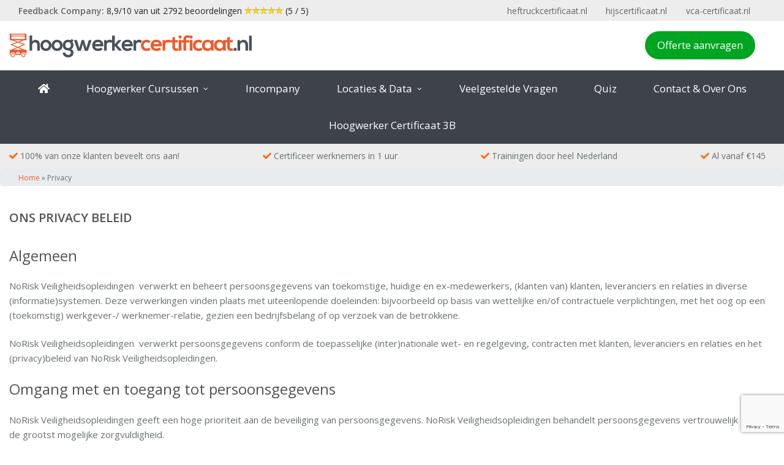

--- FILE ---
content_type: text/html; charset=UTF-8
request_url: https://www.hoogwerker-certificaat.nl/privacy/
body_size: 16395
content:
<!DOCTYPE html>
<html lang="nl-NL">
<head>
    <meta charset="UTF-8">
    <meta name="viewport" content="width=device-width, initial-scale=1">
    <meta http-equiv="X-UA-Compatible" content="IE=edge">
    <link rel="profile" href="http://gmpg.org/xfn/11">
<meta name='robots' content='index, follow, max-image-preview:large, max-snippet:-1, max-video-preview:-1' />

<!-- Google Tag Manager for WordPress by gtm4wp.com -->
<script data-cfasync="false" data-pagespeed-no-defer>
	var gtm4wp_datalayer_name = "dataLayer";
	var dataLayer = dataLayer || [];
	const gtm4wp_use_sku_instead = 0;
	const gtm4wp_currency = 'EUR';
	const gtm4wp_product_per_impression = 10;
	const gtm4wp_clear_ecommerce = false;
	const gtm4wp_datalayer_max_timeout = 2000;
</script>
<!-- End Google Tag Manager for WordPress by gtm4wp.com --><script>window._wca = window._wca || [];</script>

	<!-- This site is optimized with the Yoast SEO plugin v26.6 - https://yoast.com/wordpress/plugins/seo/ -->
	<title>Privacy Beleid</title>
	<meta name="description" content="Lees ons privacybeleid en ontdek hoe Hoogwerker-certificaat.nl omgaat met uw persoonlijke gegevens en uw privacybescherming op onze website." />
	<link rel="canonical" href="https://www.hoogwerker-certificaat.nl/privacy/" />
	<meta property="og:locale" content="nl_NL" />
	<meta property="og:type" content="article" />
	<meta property="og:title" content="Privacy Beleid" />
	<meta property="og:description" content="Lees ons privacybeleid en ontdek hoe Hoogwerker-certificaat.nl omgaat met uw persoonlijke gegevens en uw privacybescherming op onze website." />
	<meta property="og:url" content="https://www.hoogwerker-certificaat.nl/privacy/" />
	<meta property="og:site_name" content="Hoogwerker certificaat" />
	<meta property="article:modified_time" content="2025-04-01T09:22:31+00:00" />
	<meta name="twitter:card" content="summary_large_image" />
	<meta name="twitter:label1" content="Geschatte leestijd" />
	<meta name="twitter:data1" content="4 minuten" />
	<script type="application/ld+json" class="yoast-schema-graph">{"@context":"https://schema.org","@graph":[{"@type":"WebPage","@id":"https://www.hoogwerker-certificaat.nl/privacy/","url":"https://www.hoogwerker-certificaat.nl/privacy/","name":"Privacy Beleid","isPartOf":{"@id":"https://www.hoogwerker-certificaat.nl/#website"},"datePublished":"2020-07-15T12:45:03+00:00","dateModified":"2025-04-01T09:22:31+00:00","description":"Lees ons privacybeleid en ontdek hoe Hoogwerker-certificaat.nl omgaat met uw persoonlijke gegevens en uw privacybescherming op onze website.","breadcrumb":{"@id":"https://www.hoogwerker-certificaat.nl/privacy/#breadcrumb"},"inLanguage":"nl-NL","potentialAction":[{"@type":"ReadAction","target":["https://www.hoogwerker-certificaat.nl/privacy/"]}]},{"@type":"BreadcrumbList","@id":"https://www.hoogwerker-certificaat.nl/privacy/#breadcrumb","itemListElement":[{"@type":"ListItem","position":1,"name":"Home","item":"https://www.hoogwerker-certificaat.nl/"},{"@type":"ListItem","position":2,"name":"Privacy"}]},{"@type":"WebSite","@id":"https://www.hoogwerker-certificaat.nl/#website","url":"https://www.hoogwerker-certificaat.nl/","name":"Hoogwerker certificaat","description":"Een andere Norisk veiligheidsopleidingen sites site","potentialAction":[{"@type":"SearchAction","target":{"@type":"EntryPoint","urlTemplate":"https://www.hoogwerker-certificaat.nl/?s={search_term_string}"},"query-input":{"@type":"PropertyValueSpecification","valueRequired":true,"valueName":"search_term_string"}}],"inLanguage":"nl-NL"}]}</script>
	<!-- / Yoast SEO plugin. -->


<link rel='dns-prefetch' href='//stats.wp.com' />
<link rel='dns-prefetch' href='//fonts.googleapis.com' />
<link rel="alternate" type="application/rss+xml" title="Hoogwerker certificaat &raquo; feed" href="https://www.hoogwerker-certificaat.nl/feed/" />
<link rel="alternate" type="application/rss+xml" title="Hoogwerker certificaat &raquo; reacties feed" href="https://www.hoogwerker-certificaat.nl/comments/feed/" />
<link rel="alternate" title="oEmbed (JSON)" type="application/json+oembed" href="https://www.hoogwerker-certificaat.nl/wp-json/oembed/1.0/embed?url=https%3A%2F%2Fwww.hoogwerker-certificaat.nl%2Fprivacy%2F" />
<link rel="alternate" title="oEmbed (XML)" type="text/xml+oembed" href="https://www.hoogwerker-certificaat.nl/wp-json/oembed/1.0/embed?url=https%3A%2F%2Fwww.hoogwerker-certificaat.nl%2Fprivacy%2F&#038;format=xml" />
<style id='wp-img-auto-sizes-contain-inline-css' type='text/css'>
img:is([sizes=auto i],[sizes^="auto," i]){contain-intrinsic-size:3000px 1500px}
/*# sourceURL=wp-img-auto-sizes-contain-inline-css */
</style>
<link rel='stylesheet' id='usrStyle-css' href='https://www.hoogwerker-certificaat.nl/wp-content/plugins/universal-star-rating/css/style.css?ver=6.9' type='text/css' media='all' />
<style id='wp-emoji-styles-inline-css' type='text/css'>

	img.wp-smiley, img.emoji {
		display: inline !important;
		border: none !important;
		box-shadow: none !important;
		height: 1em !important;
		width: 1em !important;
		margin: 0 0.07em !important;
		vertical-align: -0.1em !important;
		background: none !important;
		padding: 0 !important;
	}
/*# sourceURL=wp-emoji-styles-inline-css */
</style>
<link rel='stylesheet' id='grids-main-css' href='https://www.hoogwerker-certificaat.nl/wp-content/plugins/grids/assets/css/grids.css?ver=1.3.11' type='text/css' media='all' />
<link rel='stylesheet' id='pb_animate-css' href='https://www.hoogwerker-certificaat.nl/wp-content/plugins/ays-popup-box/public/css/animate.css?ver=6.0.9' type='text/css' media='all' />
<link rel='stylesheet' id='opleidingen-css' href='https://www.hoogwerker-certificaat.nl/wp-content/plugins/opleidingen/public/css/opleidingen-public.css?ver=1.0.0' type='text/css' media='all' />
<link rel='stylesheet' id='font-awesome-css' href='https://www.hoogwerker-certificaat.nl/wp-content/plugins/ultimate-carousel-for-visual-composer//css/css/font-awesome.min.css?ver=6.9' type='text/css' media='all' />
<link rel='stylesheet' id='woocommerce-layout-css' href='https://www.hoogwerker-certificaat.nl/wp-content/plugins/woocommerce/assets/css/woocommerce-layout.css?ver=10.4.3' type='text/css' media='all' />
<style id='woocommerce-layout-inline-css' type='text/css'>

	.infinite-scroll .woocommerce-pagination {
		display: none;
	}
/*# sourceURL=woocommerce-layout-inline-css */
</style>
<link rel='stylesheet' id='woocommerce-smallscreen-css' href='https://www.hoogwerker-certificaat.nl/wp-content/plugins/woocommerce/assets/css/woocommerce-smallscreen.css?ver=10.4.3' type='text/css' media='only screen and (max-width: 768px)' />
<link rel='stylesheet' id='woocommerce-general-css' href='https://www.hoogwerker-certificaat.nl/wp-content/plugins/woocommerce/assets/css/woocommerce.css?ver=10.4.3' type='text/css' media='all' />
<style id='woocommerce-inline-inline-css' type='text/css'>
.woocommerce form .form-row .required { visibility: visible; }
/*# sourceURL=woocommerce-inline-inline-css */
</style>
<link rel='stylesheet' id='hoogwerkercertificaat-bootstrap-css-css' href='https://www.hoogwerker-certificaat.nl/wp-content/themes/hoogwerkercertificaat/inc/assets/css/bootstrap.min.css?ver=6.9' type='text/css' media='all' />
<link rel='stylesheet' id='hoogwerkercertificaat-fontawesome-cdn-css' href='https://www.hoogwerker-certificaat.nl/wp-content/themes/hoogwerkercertificaat/inc/assets/css/fontawesome.min.css?ver=6.9' type='text/css' media='all' />
<link rel='stylesheet' id='hoogwerkercertificaat-style-css' href='https://www.hoogwerker-certificaat.nl/wp-content/themes/hoogwerkercertificaat/style.css?ver=6.9' type='text/css' media='all' />
<link rel='stylesheet' id='pscrollbar-css' href='https://www.hoogwerker-certificaat.nl/wp-content/plugins/quadmenu/assets/frontend/pscrollbar/perfect-scrollbar.min.css?ver=3.3.2' type='text/css' media='all' />
<link rel='stylesheet' id='owlcarousel-css' href='https://www.hoogwerker-certificaat.nl/wp-content/plugins/quadmenu/assets/frontend/owlcarousel/owl.carousel.min.css?ver=3.3.2' type='text/css' media='all' />
<link rel='stylesheet' id='quadmenu-normalize-css' href='https://www.hoogwerker-certificaat.nl/wp-content/plugins/quadmenu/assets/frontend/css/quadmenu-normalize.css?ver=3.3.2' type='text/css' media='all' />
<link rel='stylesheet' id='quadmenu-widgets-css' href='https://www.hoogwerker-certificaat.nl/wp-content/uploads/sites/3/hoogwerkercertificaat/quadmenu-widgets.css?ver=1614074169' type='text/css' media='all' />
<link rel='stylesheet' id='quadmenu-css' href='https://www.hoogwerker-certificaat.nl/wp-content/plugins/quadmenu/build/frontend/style.css?ver=3.3.2' type='text/css' media='all' />
<link rel='stylesheet' id='quadmenu-locations-css' href='https://www.hoogwerker-certificaat.nl/wp-content/uploads/sites/3/hoogwerkercertificaat/quadmenu-locations.css?ver=1614074169' type='text/css' media='all' />
<link rel='stylesheet' id='dashicons-css' href='https://www.hoogwerker-certificaat.nl/wp-includes/css/dashicons.min.css?ver=6.9' type='text/css' media='all' />
<link rel='stylesheet' id='mollie-applepaydirect-css' href='https://www.hoogwerker-certificaat.nl/wp-content/plugins/mollie-payments-for-woocommerce/public/css/mollie-applepaydirect.min.css?ver=1766049918' type='text/css' media='screen' />
<link rel='stylesheet' id='grids-frontend-css' href='https://www.hoogwerker-certificaat.nl/wp-content/plugins/grids/assets/css/frontend.css?ver=1.3.11' type='text/css' media='all' />
<link rel='stylesheet' id='js_composer_front-css' href='https://www.hoogwerker-certificaat.nl/wp-content/plugins/js_composer/assets/css/js_composer.min.css?ver=6.7.0' type='text/css' media='all' />
<link rel='stylesheet' id='redux-google-fonts-quadmenu_hoogwerkercertificaat-css' href='https://fonts.googleapis.com/css?family=Open+Sans&#038;ver=1598522350' type='text/css' media='all' />
<script type="text/javascript" src="https://www.hoogwerker-certificaat.nl/wp-includes/js/jquery/jquery.min.js?ver=3.7.1" id="jquery-core-js"></script>
<script type="text/javascript" src="https://www.hoogwerker-certificaat.nl/wp-includes/js/jquery/jquery-migrate.min.js?ver=3.4.1" id="jquery-migrate-js"></script>
<script type="text/javascript" src="https://www.hoogwerker-certificaat.nl/wp-includes/js/dist/vendor/react.min.js?ver=18.3.1.1" id="react-js"></script>
<script type="text/javascript" src="https://www.hoogwerker-certificaat.nl/wp-includes/js/dist/vendor/react-dom.min.js?ver=18.3.1.1" id="react-dom-js"></script>
<script type="text/javascript" src="https://www.hoogwerker-certificaat.nl/wp-includes/js/dist/escape-html.min.js?ver=6561a406d2d232a6fbd2" id="wp-escape-html-js"></script>
<script type="text/javascript" src="https://www.hoogwerker-certificaat.nl/wp-includes/js/dist/element.min.js?ver=6a582b0c827fa25df3dd" id="wp-element-js"></script>
<script type="text/javascript" id="ays-pb-js-extra">
/* <![CDATA[ */
var pbLocalizeObj = {"ajax":"https://www.hoogwerker-certificaat.nl/wp-admin/admin-ajax.php","seconds":"seconds","thisWillClose":"This will close in","icons":{"close_icon":"\u003Csvg class=\"ays_pb_material_close_icon\" xmlns=\"https://www.w3.org/2000/svg\" height=\"36px\" viewBox=\"0 0 24 24\" width=\"36px\" fill=\"#000000\" alt=\"Pop-up Close\"\u003E\u003Cpath d=\"M0 0h24v24H0z\" fill=\"none\"/\u003E\u003Cpath d=\"M19 6.41L17.59 5 12 10.59 6.41 5 5 6.41 10.59 12 5 17.59 6.41 19 12 13.41 17.59 19 19 17.59 13.41 12z\"/\u003E\u003C/svg\u003E","close_circle_icon":"\u003Csvg class=\"ays_pb_material_close_circle_icon\" xmlns=\"https://www.w3.org/2000/svg\" height=\"24\" viewBox=\"0 0 24 24\" width=\"36\" alt=\"Pop-up Close\"\u003E\u003Cpath d=\"M0 0h24v24H0z\" fill=\"none\"/\u003E\u003Cpath d=\"M12 2C6.47 2 2 6.47 2 12s4.47 10 10 10 10-4.47 10-10S17.53 2 12 2zm5 13.59L15.59 17 12 13.41 8.41 17 7 15.59 10.59 12 7 8.41 8.41 7 12 10.59 15.59 7 17 8.41 13.41 12 17 15.59z\"/\u003E\u003C/svg\u003E","volume_up_icon":"\u003Csvg class=\"ays_pb_fa_volume\" xmlns=\"https://www.w3.org/2000/svg\" height=\"24\" viewBox=\"0 0 24 24\" width=\"36\"\u003E\u003Cpath d=\"M0 0h24v24H0z\" fill=\"none\"/\u003E\u003Cpath d=\"M3 9v6h4l5 5V4L7 9H3zm13.5 3c0-1.77-1.02-3.29-2.5-4.03v8.05c1.48-.73 2.5-2.25 2.5-4.02zM14 3.23v2.06c2.89.86 5 3.54 5 6.71s-2.11 5.85-5 6.71v2.06c4.01-.91 7-4.49 7-8.77s-2.99-7.86-7-8.77z\"/\u003E\u003C/svg\u003E","volume_mute_icon":"\u003Csvg xmlns=\"https://www.w3.org/2000/svg\" height=\"24\" viewBox=\"0 0 24 24\" width=\"24\"\u003E\u003Cpath d=\"M0 0h24v24H0z\" fill=\"none\"/\u003E\u003Cpath d=\"M7 9v6h4l5 5V4l-5 5H7z\"/\u003E\u003C/svg\u003E"}};
//# sourceURL=ays-pb-js-extra
/* ]]> */
</script>
<script type="text/javascript" src="https://www.hoogwerker-certificaat.nl/wp-content/plugins/ays-popup-box/public/js/ays-pb-public.js?ver=6.0.9" id="ays-pb-js"></script>
<script type="text/javascript" src="https://www.hoogwerker-certificaat.nl/wp-content/plugins/opleidingen/public/js/opleidingen-public.js?ver=1.0.0" id="opleidingen-js"></script>
<script type="text/javascript" src="https://www.hoogwerker-certificaat.nl/wp-content/plugins/woocommerce/assets/js/jquery-blockui/jquery.blockUI.min.js?ver=2.7.0-wc.10.4.3" id="wc-jquery-blockui-js" data-wp-strategy="defer"></script>
<script type="text/javascript" id="wc-add-to-cart-js-extra">
/* <![CDATA[ */
var wc_add_to_cart_params = {"ajax_url":"/wp-admin/admin-ajax.php","wc_ajax_url":"/?wc-ajax=%%endpoint%%","i18n_view_cart":"Bekijk winkelwagen","cart_url":"https://www.hoogwerker-certificaat.nl/winkelmand/","is_cart":"","cart_redirect_after_add":"no"};
//# sourceURL=wc-add-to-cart-js-extra
/* ]]> */
</script>
<script type="text/javascript" src="https://www.hoogwerker-certificaat.nl/wp-content/plugins/woocommerce/assets/js/frontend/add-to-cart.min.js?ver=10.4.3" id="wc-add-to-cart-js" data-wp-strategy="defer"></script>
<script type="text/javascript" src="https://www.hoogwerker-certificaat.nl/wp-content/plugins/woocommerce/assets/js/js-cookie/js.cookie.min.js?ver=2.1.4-wc.10.4.3" id="wc-js-cookie-js" defer="defer" data-wp-strategy="defer"></script>
<script type="text/javascript" id="woocommerce-js-extra">
/* <![CDATA[ */
var woocommerce_params = {"ajax_url":"/wp-admin/admin-ajax.php","wc_ajax_url":"/?wc-ajax=%%endpoint%%","i18n_password_show":"Wachtwoord weergeven","i18n_password_hide":"Wachtwoord verbergen"};
//# sourceURL=woocommerce-js-extra
/* ]]> */
</script>
<script type="text/javascript" src="https://www.hoogwerker-certificaat.nl/wp-content/plugins/woocommerce/assets/js/frontend/woocommerce.min.js?ver=10.4.3" id="woocommerce-js" defer="defer" data-wp-strategy="defer"></script>
<script type="text/javascript" src="https://www.hoogwerker-certificaat.nl/wp-content/plugins/js_composer/assets/js/vendors/woocommerce-add-to-cart.js?ver=6.7.0" id="vc_woocommerce-add-to-cart-js-js"></script>
<script type="text/javascript" src="https://stats.wp.com/s-202603.js" id="woocommerce-analytics-js" defer="defer" data-wp-strategy="defer"></script>
<link rel="https://api.w.org/" href="https://www.hoogwerker-certificaat.nl/wp-json/" /><link rel="alternate" title="JSON" type="application/json" href="https://www.hoogwerker-certificaat.nl/wp-json/wp/v2/pages/351" /><link rel="EditURI" type="application/rsd+xml" title="RSD" href="https://www.hoogwerker-certificaat.nl/xmlrpc.php?rsd" />
<meta name="generator" content="WordPress 6.9" />
<meta name="generator" content="WooCommerce 10.4.3" />
<link rel='shortlink' href='https://www.hoogwerker-certificaat.nl/?p=351' />
	<style>img#wpstats{display:none}</style>
		
<!-- Google Tag Manager for WordPress by gtm4wp.com -->
<!-- GTM Container placement set to off -->
<script data-cfasync="false" data-pagespeed-no-defer>
	var dataLayer_content = {"pagePostType":"page","pagePostType2":"single-page","pagePostAuthor":"Beheerder"};
	dataLayer.push( dataLayer_content );
</script>
<script data-cfasync="false" data-pagespeed-no-defer>
	console.warn && console.warn("[GTM4WP] Google Tag Manager container code placement set to OFF !!!");
	console.warn && console.warn("[GTM4WP] Data layer codes are active but GTM container must be loaded using custom coding !!!");
</script>
<!-- End Google Tag Manager for WordPress by gtm4wp.com --><link rel="pingback" href="https://www.hoogwerker-certificaat.nl/xmlrpc.php">    <style type="text/css">
        #page-sub-header { background: #fff; }
    </style>
    	<noscript><style>.woocommerce-product-gallery{ opacity: 1 !important; }</style></noscript>
	
	<meta name="viewport" content="width=device-width, initial-scale=1.0">

	<style type="text/css">.recentcomments a{display:inline !important;padding:0 !important;margin:0 !important;}</style><meta name="generator" content="Powered by WPBakery Page Builder - drag and drop page builder for WordPress."/>
	<style type="text/css">
	        a.site-title,
		.site-description {
			color: #ffffff;
		}
		</style>
	<link rel="icon" href="https://www.hoogwerker-certificaat.nl/wp-content/uploads/sites/3/2020/08/cropped-favicon-32x32.png" sizes="32x32" />
<link rel="icon" href="https://www.hoogwerker-certificaat.nl/wp-content/uploads/sites/3/2020/08/cropped-favicon-192x192.png" sizes="192x192" />
<link rel="apple-touch-icon" href="https://www.hoogwerker-certificaat.nl/wp-content/uploads/sites/3/2020/08/cropped-favicon-180x180.png" />
<meta name="msapplication-TileImage" content="https://www.hoogwerker-certificaat.nl/wp-content/uploads/sites/3/2020/08/cropped-favicon-270x270.png" />
		<style type="text/css" id="wp-custom-css">
			.overflow-show {
    overflow: visible !important;
}

.snelmenu_block {
    max-width: 500px;
}

/* tr {
	display: table-row !important;
} */

.woocommerce-Tabs-panel h2:first-of-type {
	display: unset;
}

.woocommerce-Tabs-panel--description > h2:first-of-type {
  display: none;
}

.product-remove {
	display: none;
}		</style>
		<style type="text/css" data-type="vc_shortcodes-custom-css">.vc_custom_1590573313187{background-color: #fafafa !important;}</style><noscript><style> .wpb_animate_when_almost_visible { opacity: 1; }</style></noscript><script src="https://www.hoogwerker-certificaat.nl/wp-content/themes/hoogwerkercertificaat/js/jquery-cookie.js"></script>
<script src="https://www.hoogwerker-certificaat.nl/wp-content/themes/hoogwerkercertificaat/js/order-course.js"></script>
    <!-- Global site tag (gtag.js) - Google Analytics -->
    <script async src="https://www.googletagmanager.com/gtag/js?id=UA-28836830-2"></script>
    <script>
        window.dataLayer = window.dataLayer || [];
        function gtag(){dataLayer.push(arguments);}
        gtag('js', new Date());

        gtag('config', 'UA-28836830-2');
    </script>

    <!-- Google Tag Manager -->
    <script>(function(w,d,s,l,i){w[l]=w[l]||[];w[l].push({'gtm.start':
                new Date().getTime(),event:'gtm.js'});var f=d.getElementsByTagName(s)[0],
            j=d.createElement(s),dl=l!='dataLayer'?'&l='+l:'';j.async=true;j.src=
            'https://www.googletagmanager.com/gtm.js?id='+i+dl;f.parentNode.insertBefore(j,f);
        })(window,document,'script','dataLayer','GTM-K4VFWMN');</script>
    <!-- End Google Tag Manager -->
<link rel='stylesheet' id='wc-blocks-integration-css-css' href='https://www.hoogwerker-certificaat.nl/wp-content/plugins/custom-payment-gateways-woocommerce/build/style-index.css?ver=236eb729738f64b534be' type='text/css' media='all' />
<link rel='stylesheet' id='wc-blocks-style-css' href='https://www.hoogwerker-certificaat.nl/wp-content/plugins/woocommerce/assets/client/blocks/wc-blocks.css?ver=wc-10.4.3' type='text/css' media='all' />
<link rel='stylesheet' id='ays-pb-min-css' href='https://www.hoogwerker-certificaat.nl/wp-content/plugins/ays-popup-box/public/css/ays-pb-public-min.css?ver=6.0.9' type='text/css' media='all' />
</head>

<body class="privacy-policy wp-singular page-template-default page page-id-351 wp-theme-hoogwerkercertificaat theme-hoogwerkercertificaat woocommerce-no-js supports-webp wpb-js-composer js-comp-ver-6.7.0 vc_responsive">
<!-- Google Tag Manager (noscript) -->
<noscript><iframe src="https://www.googletagmanager.com/ns.html?id=GTM-K4VFWMN"
                  height="0" width="0" style="display:none;visibility:hidden"></iframe></noscript>
<!-- End Google Tag Manager (noscript) -->
<div data-rocket-location-hash="54257ff4dc2eb7aae68fa23eb5f11e06" id="page" class="site">
	<a class="skip-link screen-reader-text" href="#content">Skip to content</a>
        <div data-rocket-location-hash="2c0db85c520180cf58b2393382f12a20" class="topbar first">
        <div data-rocket-location-hash="40f22408a88335a0945fffe944caafc3" class="container">
            <div class="row">
                <div class="col-md-6 col-lg-6 top-text">
                    <a class="feed" href="https://www.feedbackcompany.com/nl-nl/reviews/heftruckcertificaat-nl">Feedback Company:</a> 8,9/10 van uit 2792 beoordelingen <img class="usr" src="https://www.hoogwerker-certificaat.nl/wp-content/plugins/universal-star-rating/includes/image.php?img=01.png&amp;px=12&amp;max=5&amp;rat=5" alt="5 out of 5 stars" style="height: 12px !important;" /> (5 / 5)                </div>
                <div class="col-md-6 col-lg-6 text-left">
	                <ul id="menu-topbar" class="topbar"><li itemscope="itemscope" itemtype="https://www.schema.org/SiteNavigationElement" id="menu-item-24" class="menu-item menu-item-type-custom menu-item-object-custom menu-item-24 nav-item"><a title="heftruckcertificaat.nl" target="_blank" href="https://www.heftruckcertificaat.nl" class="nav-link">heftruckcertificaat.nl</a></li>
<li itemscope="itemscope" itemtype="https://www.schema.org/SiteNavigationElement" id="menu-item-25" class="menu-item menu-item-type-custom menu-item-object-custom menu-item-25 nav-item"><a title="hijscertificaat.nl" target="_blank" href="https://www.hijscertificaat.nl" class="nav-link">hijscertificaat.nl</a></li>
<li itemscope="itemscope" itemtype="https://www.schema.org/SiteNavigationElement" id="menu-item-26" class="menu-item menu-item-type-custom menu-item-object-custom menu-item-26 nav-item"><a title="vca-certificaat.nl" target="_blank" href="https://www.vca-certificaat.nl" class="nav-link">vca-certificaat.nl</a></li>
</ul>                </div>
            </div>
        </div>
    </div>
    <div data-rocket-location-hash="264db23325649d0ca92869d1fb4f222d" class="topbar second">
        <div data-rocket-location-hash="0841f15ebf099eeaba6f2c7f735d0671" class="container">
            <div class="row">
                <div class="col-md-4 col-lg-4 ">
                    <div class="header-logo">
		                                            <a href="https://www.hoogwerker-certificaat.nl/">
                                <img src="https://www.hoogwerker-certificaat.nl/wp-content/uploads/sites/3/2020/06/logo-hoogwerkercertificaat.svg" alt="Hoogwerker certificaat">
                            </a>
		                                    </div>
                </div>
                <div id="icl_header_2" class="col-md-8 col-lg-8 text-right ">
                    <a class="telnummer" onclick=" ga('send', 'event', { eventCategory: 'klik telefoonnummer website', eventAction: 'klik', eventLabel: 'lead'});" href="tel:+31529820210"><i class="icon-phone icon-rotate90 color_i"></i> <span style="color: #666e70;">Bel gerust:</span> <strong>0529 820 210</strong></a>
                    <a class="offerte2" href="/offerte-aanvragen/">Offerte aanvragen</a>
                </div>
            </div>
        </div>
    </div>
    <header data-rocket-location-hash="653e608d5a64c275b42d2708b3d79105" id="masthead" class="site-header navbar-static-top navbar-light" role="banner">
<!--        <div data-rocket-location-hash="e6eb6fcccd8ab4e0754c54f80a5d14c0" class="container">-->
	        <nav id="quadmenu" class="quadmenu-custom_theme_1 quadmenu-v3.3.2 quadmenu-align-center quadmenu-divider-hide quadmenu-carets-show quadmenu-background-color quadmenu-mobile-shadow-show quadmenu-dropdown-shadow-show" data-template="collapse" data-theme="custom_theme_1" data-unwrap="0" data-width="1" data-selector=".container" data-breakpoint="1024" data-sticky="0" data-sticky-offset="0">
	<div class="quadmenu-container">
	<div class="quadmenu-navbar-header">
		<button type="button" class="quadmenu-navbar-toggle collapsed" data-quadmenu="collapse" data-target="#quadmenu_0" aria-expanded="false" aria-controls="quadmenu">
	<span class="icon-bar-container">
	<span class="icon-bar icon-bar-top"></span>
	<span class="icon-bar icon-bar-middle"></span>
	<span class="icon-bar icon-bar-bottom"></span>
	</span>
</button>			</div>
	<div id="quadmenu_0" class="quadmenu-navbar-collapse collapse">
		<ul class="quadmenu-navbar-nav"><li id="menu-item-218" class="quadmenu-item-218 quadmenu-item quadmenu-item-object-custom quadmenu-item-type-default quadmenu-item-level-0 quadmenu-has-title quadmenu-has-link quadmenu-has-background quadmenu-dropdown-right">				<a  href="/">
			<span class="quadmenu-item-content">
																	<span class="quadmenu-text  hover t_1000"><i class="fa fa-home"></i></span>
																	</span>
		</a>
				</li><li id="menu-item-217" class="quadmenu-item-217 quadmenu-item quadmenu-item-object-mega quadmenu-item-has-children quadmenu-item-type-mega quadmenu-item-level-0 quadmenu-dropdown quadmenu-has-caret quadmenu-has-title quadmenu-has-link quadmenu-dropdown-right dropdown-maxheight">				<a  href="/hoogwerker-cursus/" class="quadmenu-dropdown-toggle hoverintent">
			<span class="quadmenu-item-content">
											<span class="quadmenu-caret"></span>
										<span class="quadmenu-text  hover t_1000">Hoogwerker Cursussen</span>
																	</span>
		</a>
						<div id="dropdown-217" class="quadmenu_btt t_300 quadmenu-dropdown-menu col-md-12 col-lg-5">
				<ul class="quadmenu-row">
		<li id="menu-item-219" class="quadmenu-item-219 quadmenu-item quadmenu-item-object-column quadmenu-item-has-children quadmenu-item-type-column col-xs-12 col-sm-12">		<div id="dropdown-219" class="">
				<ul>
		<li id="menu-item-220" class="quadmenu-item-220 quadmenu-item quadmenu-item-object-widget quadmenu-item-type-widget">		<div class="quadmenu-item-widget widget widget_text">
							<div class="textwidget"><p><strong><a href="/hoogwerker-cursus/" title="Welke hoogwerker opleiding kunt u bij ons doen?" style="color: #4a5058;">Overzicht van al onze cursussen</a></strong></p>
</div>
				</div>
				</li><li id="menu-item-250" class="quadmenu-item-250 quadmenu-item quadmenu-item-object-page quadmenu-item-type-post_type quadmenu-item-type-post_type quadmenu-item-level-2 quadmenu-has-title quadmenu-has-link quadmenu-has-background quadmenu-dropdown-right">				<a  href="https://www.hoogwerker-certificaat.nl/hoogwerkercertificaat-incompany/">
			<span class="quadmenu-item-content">
																	<span class="quadmenu-text  hover t_1000"><strong>Voor bedrijven:</strong> <span class="text-right">Hoogwerker certificaat in 1 uur!</span></span>
																	</span>
		</a>
				</li><li id="menu-item-225" class="quadmenu-item-225 quadmenu-item quadmenu-item-object-product quadmenu-item-type-post_type quadmenu-item-type-post_type quadmenu-item-level-2 quadmenu-has-title quadmenu-has-link quadmenu-has-background quadmenu-dropdown-right">				<a  href="https://www.hoogwerker-certificaat.nl/veilig-werken-hoogwerker/">
			<span class="quadmenu-item-content">
																	<span class="quadmenu-text  hover t_1000"><strong>Geen ervaring:</strong> <span class="text-right">Beginnerscursus hoogwerker</span></span>
																	</span>
		</a>
				</li><li id="menu-item-228" class="quadmenu-item-228 quadmenu-item quadmenu-item-object-product quadmenu-item-type-post_type quadmenu-item-type-post_type quadmenu-item-level-2 quadmenu-has-title quadmenu-has-link quadmenu-has-background quadmenu-dropdown-right">				<a  href="https://www.hoogwerker-certificaat.nl/herhalingscursus-hoogwerker/">
			<span class="quadmenu-item-content">
																	<span class="quadmenu-text  hover t_1000"><strong>Veel ervaring:</strong> <span class="text-right">Herhalingscursus hoogwerker</span></span>
																	</span>
		</a>
				</li>		</ul>
	</div>
	</li>		</ul>
	</div>
	</li><li id="menu-item-242" class="quadmenu-item-242 quadmenu-item quadmenu-item-object-page quadmenu-item-type-post_type quadmenu-item-type-post_type quadmenu-item-level-0 quadmenu-has-title quadmenu-has-link quadmenu-has-background quadmenu-dropdown-right">				<a  href="https://www.hoogwerker-certificaat.nl/hoogwerkercertificaat-incompany/">
			<span class="quadmenu-item-content">
																	<span class="quadmenu-text  hover t_1000">Incompany</span>
																	</span>
		</a>
				</li><li id="menu-item-258" class="quadmenu-item-258 quadmenu-item quadmenu-item-object-page quadmenu-item-has-children quadmenu-item-type-post_type quadmenu-item-type-post_type quadmenu-item-level-0 quadmenu-dropdown quadmenu-has-caret quadmenu-has-title quadmenu-has-link quadmenu-has-background quadmenu-dropdown-right">				<a  href="https://www.hoogwerker-certificaat.nl/locaties/" class="quadmenu-dropdown-toggle hoverintent">
			<span class="quadmenu-item-content">
											<span class="quadmenu-caret"></span>
										<span class="quadmenu-text  hover t_1000">Locaties & Data</span>
																	</span>
		</a>
						<div id="dropdown-258" class="quadmenu_btt t_300 quadmenu-dropdown-menu">
				<ul>
		<li id="menu-item-312" class="quadmenu-item-312 quadmenu-item quadmenu-item-object-page quadmenu-item-type-post_type quadmenu-item-type-post_type quadmenu-item-level-1 quadmenu-has-title quadmenu-has-link quadmenu-has-background quadmenu-dropdown-right">				<a  href="https://www.hoogwerker-certificaat.nl/locaties/alkmaar/">
			<span class="quadmenu-item-content">
																	<span class="quadmenu-text  hover t_1000">Alkmaar</span>
																	</span>
		</a>
				</li><li id="menu-item-313" class="quadmenu-item-313 quadmenu-item quadmenu-item-object-page quadmenu-item-type-post_type quadmenu-item-type-post_type quadmenu-item-level-1 quadmenu-has-title quadmenu-has-link quadmenu-has-background quadmenu-dropdown-right">				<a  href="https://www.hoogwerker-certificaat.nl/locaties/almere/">
			<span class="quadmenu-item-content">
																	<span class="quadmenu-text  hover t_1000">Almere</span>
																	</span>
		</a>
				</li><li id="menu-item-314" class="quadmenu-item-314 quadmenu-item quadmenu-item-object-page quadmenu-item-type-post_type quadmenu-item-type-post_type quadmenu-item-level-1 quadmenu-has-title quadmenu-has-link quadmenu-has-background quadmenu-dropdown-right">				<a  href="https://www.hoogwerker-certificaat.nl/locaties/amsterdam/">
			<span class="quadmenu-item-content">
																	<span class="quadmenu-text  hover t_1000">Amsterdam</span>
																	</span>
		</a>
				</li><li id="menu-item-315" class="quadmenu-item-315 quadmenu-item quadmenu-item-object-page quadmenu-item-type-post_type quadmenu-item-type-post_type quadmenu-item-level-1 quadmenu-has-title quadmenu-has-link quadmenu-has-background quadmenu-dropdown-right">				<a  href="https://www.hoogwerker-certificaat.nl/locaties/assen/">
			<span class="quadmenu-item-content">
																	<span class="quadmenu-text  hover t_1000">Assen</span>
																	</span>
		</a>
				</li><li id="menu-item-316" class="quadmenu-item-316 quadmenu-item quadmenu-item-object-page quadmenu-item-type-post_type quadmenu-item-type-post_type quadmenu-item-level-1 quadmenu-has-title quadmenu-has-link quadmenu-has-background quadmenu-dropdown-right">				<a  href="https://www.hoogwerker-certificaat.nl/locaties/drachten/">
			<span class="quadmenu-item-content">
																	<span class="quadmenu-text  hover t_1000">Drachten</span>
																	</span>
		</a>
				</li><li id="menu-item-317" class="quadmenu-item-317 quadmenu-item quadmenu-item-object-page quadmenu-item-type-post_type quadmenu-item-type-post_type quadmenu-item-level-1 quadmenu-has-title quadmenu-has-link quadmenu-has-background quadmenu-dropdown-right">				<a  href="https://www.hoogwerker-certificaat.nl/locaties/ede/">
			<span class="quadmenu-item-content">
																	<span class="quadmenu-text  hover t_1000">Ede</span>
																	</span>
		</a>
				</li><li id="menu-item-318" class="quadmenu-item-318 quadmenu-item quadmenu-item-object-page quadmenu-item-type-post_type quadmenu-item-type-post_type quadmenu-item-level-1 quadmenu-has-title quadmenu-has-link quadmenu-has-background quadmenu-dropdown-right">				<a  href="https://www.hoogwerker-certificaat.nl/locaties/eindhoven/">
			<span class="quadmenu-item-content">
																	<span class="quadmenu-text  hover t_1000">Eindhoven</span>
																	</span>
		</a>
				</li><li id="menu-item-319" class="quadmenu-item-319 quadmenu-item quadmenu-item-object-page quadmenu-item-type-post_type quadmenu-item-type-post_type quadmenu-item-level-1 quadmenu-has-title quadmenu-has-link quadmenu-has-background quadmenu-dropdown-right">				<a  href="https://www.hoogwerker-certificaat.nl/locaties/etten-leur/">
			<span class="quadmenu-item-content">
																	<span class="quadmenu-text  hover t_1000">Etten Leur</span>
																	</span>
		</a>
				</li><li id="menu-item-320" class="quadmenu-item-320 quadmenu-item quadmenu-item-object-page quadmenu-item-type-post_type quadmenu-item-type-post_type quadmenu-item-level-1 quadmenu-has-title quadmenu-has-link quadmenu-has-background quadmenu-dropdown-right">				<a  href="https://www.hoogwerker-certificaat.nl/locaties/gorinchem/">
			<span class="quadmenu-item-content">
																	<span class="quadmenu-text  hover t_1000">Gorinchem</span>
																	</span>
		</a>
				</li><li id="menu-item-321" class="quadmenu-item-321 quadmenu-item quadmenu-item-object-page quadmenu-item-type-post_type quadmenu-item-type-post_type quadmenu-item-level-1 quadmenu-has-title quadmenu-has-link quadmenu-has-background quadmenu-dropdown-right">				<a  href="https://www.hoogwerker-certificaat.nl/locaties/heerlen/">
			<span class="quadmenu-item-content">
																	<span class="quadmenu-text  hover t_1000">Heerlen</span>
																	</span>
		</a>
				</li><li id="menu-item-322" class="quadmenu-item-322 quadmenu-item quadmenu-item-object-page quadmenu-item-type-post_type quadmenu-item-type-post_type quadmenu-item-level-1 quadmenu-has-title quadmenu-has-link quadmenu-has-background quadmenu-dropdown-right">				<a  href="https://www.hoogwerker-certificaat.nl/locaties/hengelo/">
			<span class="quadmenu-item-content">
																	<span class="quadmenu-text  hover t_1000">Hengelo</span>
																	</span>
		</a>
				</li><li id="menu-item-323" class="quadmenu-item-323 quadmenu-item quadmenu-item-object-page quadmenu-item-type-post_type quadmenu-item-type-post_type quadmenu-item-level-1 quadmenu-has-title quadmenu-has-link quadmenu-has-background quadmenu-dropdown-right">				<a  href="https://www.hoogwerker-certificaat.nl/locaties/houten/">
			<span class="quadmenu-item-content">
																	<span class="quadmenu-text  hover t_1000">Houten</span>
																	</span>
		</a>
				</li><li id="menu-item-324" class="quadmenu-item-324 quadmenu-item quadmenu-item-object-page quadmenu-item-type-post_type quadmenu-item-type-post_type quadmenu-item-level-1 quadmenu-has-title quadmenu-has-link quadmenu-has-background quadmenu-dropdown-right">				<a  href="https://www.hoogwerker-certificaat.nl/locaties/schiedam/">
			<span class="quadmenu-item-content">
																	<span class="quadmenu-text  hover t_1000">Schiedam</span>
																	</span>
		</a>
				</li><li id="menu-item-325" class="quadmenu-item-325 quadmenu-item quadmenu-item-object-page quadmenu-item-type-post_type quadmenu-item-type-post_type quadmenu-item-level-1 quadmenu-has-title quadmenu-has-link quadmenu-has-background quadmenu-dropdown-right">				<a  href="https://www.hoogwerker-certificaat.nl/locaties/tilburg/">
			<span class="quadmenu-item-content">
																	<span class="quadmenu-text  hover t_1000">Tilburg</span>
																	</span>
		</a>
				</li><li id="menu-item-326" class="quadmenu-item-326 quadmenu-item quadmenu-item-object-page quadmenu-item-type-post_type quadmenu-item-type-post_type quadmenu-item-level-1 quadmenu-has-title quadmenu-has-link quadmenu-has-background quadmenu-dropdown-right">				<a  href="https://www.hoogwerker-certificaat.nl/locaties/venlo/">
			<span class="quadmenu-item-content">
																	<span class="quadmenu-text  hover t_1000">Venlo</span>
																	</span>
		</a>
				</li><li id="menu-item-327" class="quadmenu-item-327 quadmenu-item quadmenu-item-object-page quadmenu-item-type-post_type quadmenu-item-type-post_type quadmenu-item-level-1 quadmenu-has-title quadmenu-has-link quadmenu-has-background quadmenu-dropdown-right">				<a  href="https://www.hoogwerker-certificaat.nl/locaties/venray/">
			<span class="quadmenu-item-content">
																	<span class="quadmenu-text  hover t_1000">Venray</span>
																	</span>
		</a>
				</li><li id="menu-item-328" class="quadmenu-item-328 quadmenu-item quadmenu-item-object-page quadmenu-item-type-post_type quadmenu-item-type-post_type quadmenu-item-level-1 quadmenu-has-title quadmenu-has-link quadmenu-has-background quadmenu-dropdown-right">				<a  href="https://www.hoogwerker-certificaat.nl/locaties/wijchen/">
			<span class="quadmenu-item-content">
																	<span class="quadmenu-text  hover t_1000">Wijchen</span>
																	</span>
		</a>
				</li><li id="menu-item-329" class="quadmenu-item-329 quadmenu-item quadmenu-item-object-page quadmenu-item-type-post_type quadmenu-item-type-post_type quadmenu-item-level-1 quadmenu-has-title quadmenu-has-link quadmenu-has-background quadmenu-dropdown-right">				<a  href="https://www.hoogwerker-certificaat.nl/locaties/zoetermeer/">
			<span class="quadmenu-item-content">
																	<span class="quadmenu-text  hover t_1000">Zoetermeer</span>
																	</span>
		</a>
				</li><li id="menu-item-330" class="quadmenu-item-330 quadmenu-item quadmenu-item-object-page quadmenu-item-type-post_type quadmenu-item-type-post_type quadmenu-item-level-1 quadmenu-has-title quadmenu-has-link quadmenu-has-background quadmenu-dropdown-right">				<a  href="https://www.hoogwerker-certificaat.nl/locaties/zwolle/">
			<span class="quadmenu-item-content">
																	<span class="quadmenu-text  hover t_1000">Zwolle</span>
																	</span>
		</a>
				</li>		</ul>
	</div>
	</li><li id="menu-item-332" class="quadmenu-item-332 quadmenu-item quadmenu-item-object-page quadmenu-item-type-post_type quadmenu-item-type-post_type quadmenu-item-level-0 quadmenu-has-title quadmenu-has-link quadmenu-has-background quadmenu-dropdown-right">				<a  href="https://www.hoogwerker-certificaat.nl/veelgestelde-vragen/">
			<span class="quadmenu-item-content">
																	<span class="quadmenu-text  hover t_1000">Veelgestelde vragen</span>
																	</span>
		</a>
				</li><li id="menu-item-1772" class="quadmenu-item-1772 quadmenu-item quadmenu-item-object-page quadmenu-item-type-post_type quadmenu-item-type-post_type quadmenu-item-level-0 quadmenu-has-title quadmenu-has-link quadmenu-has-background quadmenu-dropdown-right">				<a  href="https://www.hoogwerker-certificaat.nl/quiz/">
			<span class="quadmenu-item-content">
																	<span class="quadmenu-text  hover t_1000">Quiz</span>
																	</span>
		</a>
				</li><li id="menu-item-338" class="quadmenu-item-338 quadmenu-item quadmenu-item-object-page quadmenu-item-type-post_type quadmenu-item-type-post_type quadmenu-item-level-0 quadmenu-has-title quadmenu-has-link quadmenu-has-background quadmenu-dropdown-right">				<a  href="https://www.hoogwerker-certificaat.nl/contact/">
			<span class="quadmenu-item-content">
																	<span class="quadmenu-text  hover t_1000">Contact & Over ons</span>
																	</span>
		</a>
				</li><li id="menu-item-2718" class="quadmenu-item-2718 quadmenu-item quadmenu-item-object-page quadmenu-item-type-post_type quadmenu-item-type-post_type quadmenu-item-level-0 quadmenu-has-title quadmenu-has-link quadmenu-has-background quadmenu-dropdown-right">				<a  href="https://www.hoogwerker-certificaat.nl/hoogwerker-certificaat-3b/">
			<span class="quadmenu-item-content">
																	<span class="quadmenu-text  hover t_1000">Hoogwerker certificaat 3B</span>
																	</span>
		</a>
				</li></ul>	</div>
	</div>
</nav>
<!--        </div>-->
	</header><!-- #masthead -->

    
        <div data-rocket-location-hash="d374cbd525eff2ac72fde9f572f8268c" class="topbar third gray-uspbar hide">
            <div data-rocket-location-hash="f117ee89930d3a249ddbfc02370ddefa" class="container">
                <div class="row">
                    <div class="usps">
                        <div><i class="fa fa-check"></i> 100% van onze klanten beveelt ons aan!</div>
                        <div><i class="fa fa-check"></i> Certificeer werknemers in 1 uur</div>
                        <div><i class="fa fa-check"></i> Trainingen door heel Nederland</div>
                        <div><i class="fa fa-check"></i> Al vanaf €145</div>
                    </div>
                </div>
            </div>
        </div>

    
    	<div data-rocket-location-hash="efeebb15af5bf9ec94c0fd01e0ed58d6" class="hidden-xs breadcrumb"><div data-rocket-location-hash="ad0d0d9caad992a98cde7a0ed92e0e39" class="container"><p id="breadcrumbs"><span><span><a href="https://www.hoogwerker-certificaat.nl/">Home</a></span> » <span class="breadcrumb_last" aria-current="page">Privacy</span></span></p></div></div>	<div data-rocket-location-hash="edb4722de39f8ed992de9e5a3da1c2e4" id="content" class="site-content">
		<div data-rocket-location-hash="86e7759ebf0c59d073be9e2ac56e107d" class="container">
			<div class="row">
                
    <section id="primary" class="content-area col-sm-12 col-lg-12">
        <main id="main" class="site-main" role="main">

			
<article id="post-351" class="post-351 page type-page status-publish hentry">
	
	<div class="entry-content">
		<div class="vc_row wpb_row vc_row-fluid"><div class="wpb_column vc_column_container vc_col-sm-12"><div class="vc_column-inner"><div class="wpb_wrapper">
	<div class="wpb_text_column wpb_content_element " >
		<div class="wpb_wrapper">
			<h1 class="h4 pi-has-bg pi-weight-700 pi-uppercase pi-letter-spacing pi-margin-bottom-30">ONS PRIVACY BELEID</h1>
<h2>Algemeen</h2>
<p>NoRisk Veiligheidsopleidingen  verwerkt en beheert persoonsgegevens van toekomstige, huidige en ex-medewerkers, (klanten van) klanten, leveranciers en relaties in diverse (informatie)systemen. Deze verwerkingen vinden plaats met uiteenlopende doeleinden: bijvoorbeeld op basis van wettelijke en/of contractuele verplichtingen, met het oog op een (toekomstig) werkgever-/ werknemer-relatie, gezien een bedrijfsbelang of op verzoek van de betrokkene.</p>
<p>NoRisk Veiligheidsopleidingen  verwerkt persoonsgegevens conform de toepasselijke (inter)nationale wet- en regelgeving, contracten met klanten, leveranciers en relaties en het (privacy)beleid van NoRisk Veiligheidsopleidingen.</p>
<h2>Omgang met en toegang tot persoonsgegevens</h2>
<p>NoRisk Veiligheidsopleidingen geeft een hoge prioriteit aan de beveiliging van persoonsgegevens. NoRisk Veiligheidsopleidingen behandelt persoonsgegevens vertrouwelijk en met de grootst mogelijke zorgvuldigheid.</p>
<p>Persoonsgegevens worden alleen opgeslagen als voor de verwerking van die persoonsgegevens een gerechtvaardigd doel bestaat, dat uitdrukkelijk is omschreven. NoRisk Veiligheidsopleidingen streeft ernaar zo transparant mogelijk te zijn over de verwerking van persoonsgegevens. Verder past NoRisk Veiligheidsopleidingen bij elke verwerking een proportionaliteits- en subsidiariteitstoets toe: dat wil zeggen dat de inbreuk op de belangen van de betrokkene niet onevenredig mag zijn in verhouding tot het doel en dat het doel niet op een andere, voor de bij de verwerking van persoonsgegevens betrokkene minder nadelige wijze, kan worden gerealiseerd. Opgeslagen persoonsgegevens zijn uitsluitend toegankelijk voor medewerkers van NoRisk Veiligheidsopleidingen, voor zover dat uit hoofde van hun functie noodzakelijk is.</p>
<p>NoRisk Veiligheidsopleidingen beveiligt haar systemen – naar redelijkheid – tegen verlies en/of tegen enige vorm van onrechtmatig gebruik of verwerking. NoRisk Veiligheidsopleidingen maakt daarbij gebruik van passende technische en organisatorische maatregelen, rekening houdend met de stand van de techniek. NoRisk Veiligheidsopleidingen is echter niet aansprakelijk voor onrechtmatig verkregen toegang tot computers of bestanden, verspreide virussen of andere onrechtmatige programma’s of bestanden, of enig ander gevolg van het ter beschikking stellen van gegevens aan NoRisk Veiligheidsopleidingen. NoRisk Veiligheidsopleidingen deelt geen persoonsgegevens met derde partijen, zonder voorafgaande expliciete toestemming van de betrokkenen (en indien van toepassing: van onze klant of relatie), tenzij er sprake is van wettelijke verplichtingen, zoals bijvoorbeeld in het kader van onderzoeken door gerechtelijke organisaties en/of toezichthouders.</p>
<p>De medewerkers van NoRisk Veiligheidsopleidingen respecteren de (internationale) privacywetgeving alsmede het privacy beleid van NoRisk Veiligheidsopleidingen, zoals onder andere opgenomen in het Privacyreglement NoRisk Veiligheidsopleidingen. De directie creëert zoveel mogelijk awareness en ziet toe op naleving van voornoemde wetgeving en beleid.</p>
<p>Alle emailberichten van NoRisk Veiligheidsopleidingen -medewerkers worden automatisch voorzien van een disclaimer waarmee de ontvanger bewust wordt gemaakt van de risico’s die het delen of niet (tijdig) verwijderen van de informatie van het emailbericht met zich meebrengen als gevolg van de privacywetgeving.</p>
<p>NoRisk Veiligheidsopleidingen hanteert voor gebruikers van de NoRisk Veiligheidsopleidingen -website het beleid zoals opgenomen in ‘<a href="https://www.hoogwerker-certificaat.nl/cookiebeleid/">Privacy &amp; cookies</a>’.</p>
<h2>Informatie, inzage en correctie gegevens en recht van verzet</h2>
<p>Ingeval van vragen over welke gegevens over u en met welk doel deze gegevens worden verzameld, is NoRisk Veiligheidsopleidingen altijd bereid u daarover informatie te verstrekken. Daarnaast kunt u ook inzage krijgen in uw gegevens die door NoRisk Veiligheidsopleidingen worden verzameld, of wijziging dan wel verwijdering van uw persoonsgegevens verzoeken, zonder dat NoRisk Veiligheidsopleidingen  daarvoor kosten in rekening brengt. Tot slot kunt u bezwaar maken tegen het ontvangen van informatie van NoRisk Veiligheidsopleidingen via de verschillende media. Indien u een van voorgaande verzoeken heeft, kunt u deze schriftelijk indienen bij de directie van NoRisk Veiligheidsopleidingen.</p>
<h2>Wijziging van deze privacyverklaring</h2>
<p>NoRisk Veiligheidsopleidingen behoudt zich het recht voor om wijzigingen aan te brengen in deze Privacyverklaring. Elke aanpassing zal op deze pagina worden gepubliceerd. Wij raden u aan deze Privacyverklaring geregeld te raadplegen, zodat u altijd van de inhoud van de geldende Privacyverklaring op de hoogte bent.</p>
<p><em>Deze Privacyverklaring is voor het laatst gewijzigd op 25 mei 2018.</em></p>

		</div>
	</div>
</div></div></div></div><div data-vc-full-width="true" data-vc-full-width-init="false" class="vc_row wpb_row vc_row-fluid vc_custom_1590573313187 vc_row-has-fill"><div class="wpb_column vc_column_container vc_col-sm-12"><div class="vc_column-inner"><div class="wpb_wrapper">
	<div class="wpb_text_column wpb_content_element " >
		<div class="wpb_wrapper">
			<h2 style="text-align: center;">Dé beste keuze voor <a title="hoogwerker opleidingen" href="https://www.hoogwerker-certificaat.nl/hoogwerker-cursus/"><span class="accent">hoogwerker trainingen en opleidingen</span></a></h2>
<p style="text-align: center;">Voor bedrijven bieden wij onze nieuwe en zeer effectieve <a title="Incompany hoogwerker certificaat" href="https://www.hoogwerker-certificaat.nl/hoogwerkercertificaat-incompany/"><span class="accent">1-uurs Incompany training</span></a> aan.<br />
Als particulier kunt u uw hoogwerker certificaat halen op <a title="opleidings locaties" href="https://www.hoogwerker-certificaat.nl/locaties/"><span class="accent">meerdere locaties</span></a> door heel het land.</p>
<p style="text-align: center;"><a class="btn_orange" href="https://www.hoogwerker-certificaat.nl/hoogwerkercertificaat-incompany/">Certificering in 1 uur!</a><a class="btn_black" href="https://www.hoogwerker-certificaat.nl/hoogwerker-cursus/">Bekijk alle opleidingen</a></p>

		</div>
	</div>
</div></div></div></div><div class="vc_row-full-width vc_clearfix"></div>
	</div><!-- .entry-content -->

	</article><!-- #post-## -->

        </main><!-- #main -->
    </section><!-- #primary -->

<script>
	jQuery('.select-course').on('click', function() {
		var location_id = jQuery(this).closest('tr').attr('locatie-id');
		var elem = jQuery('.' + location_id);
		elem.toggle('slow');
	});
</script>			</div><!-- .row -->
		</div><!-- .container -->
	</div><!-- #content -->
            <div data-rocket-location-hash="00f0da8e4cbb1581b4821fcc7d2782ae" id="footer-widget" class="row m-0 subfooter text-white">
            <div class="container">
                <div class="row">
                                            <div class="col-12 col-lg-4 col-md-12"><section id="text-2" class="widget widget_text"><h3 class="widget-title">ONZE OPLEIDINGSLOCATIES</h3>			<div class="textwidget"><div class="row">
<div class="col-sm-6">
<ul>
<li><a href="/locaties/alkmaar/" title="hoogwerker certificaat halen Alkmaar">Alkmaar</a></li>
<li><a href="/locaties/almere/" title="hoogwerker certificaat halen Almere">Almere</a></li>
<li><a href="/locaties/amsterdam/" title="hoogwerker certificaat halen Amsterdam">Amsterdam</a></li>
<li><a href="/locaties/assen/" title="hoogwerker certificaat halen Assen">Assen</a></li>
<li><a href="/locaties/drachten/" title="hoogwerker certificaat halen Drachten">Drachten</a></li>
<li><a href="/locaties/ede/" title="hoogwerker certificaat halen Ede">Ede</a></li>
</ul>
</div>
<div class="col-sm-6">
<ul>
<li><a href="/locaties/eindhoven/" title="hoogwerker certificaat halen Eindhoven">Eindhoven</a></li>
<li><a href="/locaties/etten-leur/" title="hoogwerker certificaat halen Etten-leur">Etten-leur</a></li>
<li><a href="/locaties/gorinchem/" title="hoogwerker certificaat halen Gorinchem">Gorinchem</a></li>
<li><a href="/locaties/heerlen/" title="hoogwerker certificaat halen Heerlen">Heerlen</a></li>
<li><a href="/locaties/hengelo/" title="hoogwerker certificaat halen Hengelo">Hengelo</a></li>
<li><a href="/locaties/houten/" title="hoogwerker certificaat halen Houten">Houten</a></li>
<li><a href="/locaties/schiedam/" title="hoogwerker certificaat halen Schiedam">Schiedam</a></li>
<li><a href="/locaties/tilburg/" title="hoogwerker certificaat halen Tilburg">Tilburg</a></li>
<li><a href="/locaties/venlo/" title="hoogwerker certificaat halen Venlo">Venlo</a></li>
<li><a href="/locaties/venray/" title="hoogwerker certificaat halen Venray">Venray</a></li>
<li><a href="/locaties/zoetermeer/" title="hoogwerker certificaat halen Zoetermeer">Zoetermeer</a></li>
<li><a href="/locaties/zwolle/" title="hoogwerker certificaat halen Zwolle">Zwolle</a></li>
</ul>
</div>
</div>
</div>
		</section></div>
                                                                <div class="col-12 col-lg-4 col-md-6"><section id="text-3" class="widget widget_text"><h3 class="widget-title">MEER INFORMATIE</h3>			<div class="textwidget"><ul>
<li><a title="" href="https://www.hoogwerker-certificaat.nl/hoogwerker-cursus/">Hoogwerker cursussen</a></li>
<li><a title="1-uurs certificering " href="https://www.hoogwerker-certificaat.nl/hoogwerkercertificaat-incompany/">Voor bedrijven</a></li>
<li><a title="Hoogwerker certificaat herhalingscursus" href="https://www.hoogwerker-certificaat.nl/herhalingscursus-hoogwerker/">Voor gevorderden</a></li>
<li><a title="Beginnerscursus hoogwerker" href="https://www.hoogwerker-certificaat.nl/veilig-werken-hoogwerker/">Voor beginners</a></li>
<li><a title="Algemene Voorwaarden" href="https://www.hoogwerker-certificaat.nl/wp-content/uploads/sites/3/2025/01/algemene-voorwaarden-2025.pdf" target="_blank" rel="noopener">Algemene Voorwaarden</a></li>
<li><a title="contact" href="https://www.hoogwerker-certificaat.nl/contact/">Contact</a></li>
<li><a title="Privacy Policy " href="https://www.hoogwerker-certificaat.nl/privacy/">Privacy</a></li>
<li><a title="Disclaimer" href="https://www.hoogwerker-certificaat.nl/disclaimer/">Disclaimer</a></li>
<li><a title="Hoogwerker certificaat verplicht" href="https://www.hoogwerker-certificaat.nl/hoogwerker-certificaat-verplicht/">Hoogwerker certificaat verplicht</a></li>
<li><a title="Incompany hoogwerkercursus" href="https://www.hoogwerker-certificaat.nl/hoogwerkercertificaat-incompany/">Incompany hoogwerkercursus</a></li>
<li><a title="Veelgestelde vragen" href="https://www.hoogwerker-certificaat.nl/veelgestelde-vragen/">Veelgestelde vragen</a></li>
<li><a title="Partners" href="https://www.hoogwerker-certificaat.nl/links/">Partners</a></li>
<li><a title="Cookiebeleid" href="https://www.hoogwerker-certificaat.nl/cookiebeleid/">Cookiebeleid</a></li>
<li><a title="Verwerkingsovereenkomst" href="https://www.hoogwerker-certificaat.nl/verwerkingsovereenkomst/">Verwerkingsovereenkomst</a></li>
<li><a title="Ipaf certificaat" href="https://www.hoogwerker-certificaat.nl/ipaf-certificaat/">Ipaf certificaat</a></li>
<li><a title="Ipaf certificaat" href="https://www.hoogwerker-certificaat.nl/sitemap/">Sitemap</a></li>
</ul>
</div>
		</section></div>
                    	                                        <div class="col-12 col-md-3"><section id="text-4" class="widget widget_text"><h3 class="widget-title">CONTACTGEGEVENS</h3>			<div class="textwidget"><p><strong>NoRisk Veiligheidsopleidingen B.V.</strong><br />
Vrijthof 5C<br />
7731 CN, Ommen<br />
Openingstijden: 08.30 – 17.00 uur</p>
<p><i class="fa fa-phone"></i> <a href="tel:+31529820210">0529 820 210</a></p>
<p><i class="fa fa-envelope"></i> <a href="mailto:info@hoogwerker-certificaat.nl">info@hoogwerker-cerficaat.nl</a></p>
</div>
		</section>                            <!-- Feedback Company Widget (start) -->
                            <script type="text/javascript" id="__fbcw__20c59a04-ec15-48ec-a15f-10d6ebee656f">
                                "use strict";!function(){
                                    window.FeedbackCompanyWidgets=window.FeedbackCompanyWidgets||{queue:[],
                                        loaders:[]};var options={uuid:"20c59a04-ec15-48ec-a15f-10d6ebee656f",version:"1.2.1",prefix:""}
                                    ;if(void 0===window.FeedbackCompanyWidget){
                                        if(window.FeedbackCompanyWidgets.queue.push(options),
                                            !document.getElementById("__fbcw_FeedbackCompanyWidget")){
                                            var scriptTag=document.createElement("script");scriptTag.onload=function(){
                                                if(window.FeedbackCompanyWidget)for(;0<window.FeedbackCompanyWidgets.queue.length;)options=window.FeedbackCompanyWidgets.queue.pop(),
                                                    window.FeedbackCompanyWidgets.loaders.push(new window.FeedbackCompanyWidgetLoader(options))
                                            },
                                                scriptTag.id="__fbcw_FeedbackCompanyWidget",scriptTag.src="https://www.feedbackcompany.com/includes/widgets/feedback-company-widget.min.js",
                                                document.body.appendChild(scriptTag)}
                                    }else window.FeedbackCompanyWidgets.loaders.push(new window.FeedbackCompanyWidgetLoader(options))
                                }();
                            </script>
                            <!-- Feedback Company Widget (end) -->

                        </div>
	                                </div>
            </div>
        </div>

	<footer data-rocket-location-hash="cc6549bff0588ed7c9c84ef2e7c69ead" id="colophon" class="site-footer navbar-light" role="contentinfo">
		<div data-rocket-location-hash="e75f9076332b5a8459e2950c36cec87d" class="container pt-3 pb-3 text-center">
            <div class="site-info">
                <a href="/">hoogwerker-certificaat</a> - © 2020 Alle rechten voorbehouden    | <span itemprop="aggregateRating" itemscope="/" itemtype="https://www.schema.org/AggregateRating">

		<span>Hoogwerker-certificaat.nl krijgt een
		<span style="box-sizing:content-box; -moz-sizing:content-box; -webkit-box-sizing:content-box;" itemprop="ratingValue">8,9</span>
		<span class="best-seperator">/</span>
		<span class="best-rating" itemprop="bestRating">10</span>
		<span class="data-seperator">uit</span>
		<span class="ratingCount" itemprop="ratingCount">2792</span> <a href="https://www.feedbackcompany.com/nl-nl/reviews/hoogwerkercertificaat-nl" target="_blank"><span class="based-on">beoordelingen</span></a> - <a href="https://www.iclicks.nl" target="_blank" rel="noopener">Powered by iClicks</a></span><meta itemprop="itemReviewed" content="hoogwerkercertificaat.nl"></span></span>
            </div><!-- close .site-info -->
		</div>
	</footer><!-- #colophon -->
</div><!-- #page -->
<div data-rocket-location-hash="28bd3552c7bbd26a944a02014f6e02d5" class="cd-top" data-href="#top"><i class="fa fa-chevron-up"></i></div>

<script type="speculationrules">
{"prefetch":[{"source":"document","where":{"and":[{"href_matches":"/*"},{"not":{"href_matches":["/wp-*.php","/wp-admin/*","/wp-content/uploads/sites/3/*","/wp-content/*","/wp-content/plugins/*","/wp-content/themes/hoogwerkercertificaat/*","/*\\?(.+)"]}},{"not":{"selector_matches":"a[rel~=\"nofollow\"]"}},{"not":{"selector_matches":".no-prefetch, .no-prefetch a"}}]},"eagerness":"conservative"}]}
</script>
	<script type='text/javascript'>
		(function () {
			var c = document.body.className;
			c = c.replace(/woocommerce-no-js/, 'woocommerce-js');
			document.body.className = c;
		})();
	</script>
	<script type="text/javascript" src="https://www.hoogwerker-certificaat.nl/wp-content/plugins/custom-payment-gateways-woocommerce/includes/js/alg-wc-custom-payment-gateways.js?ver=2.1.0" id="alg-wc-custom-payment-gateways-js"></script>
<script type="text/javascript" src="https://www.hoogwerker-certificaat.nl/wp-content/plugins/duracelltomi-google-tag-manager/dist/js/gtm4wp-ecommerce-generic.js?ver=1.22.3" id="gtm4wp-ecommerce-generic-js"></script>
<script type="text/javascript" src="https://www.hoogwerker-certificaat.nl/wp-content/plugins/duracelltomi-google-tag-manager/dist/js/gtm4wp-woocommerce.js?ver=1.22.3" id="gtm4wp-woocommerce-js"></script>
<script type="text/javascript" src="https://www.hoogwerker-certificaat.nl/wp-content/themes/hoogwerkercertificaat/inc/assets/js/popper.min.js?ver=6.9" id="heftruckcertificaat-popper-js"></script>
<script type="text/javascript" src="https://www.hoogwerker-certificaat.nl/wp-content/themes/hoogwerkercertificaat/inc/assets/js/bootstrap.min.js?ver=6.9" id="heftruckcertificaat-bootstrapjs-js"></script>
<script type="text/javascript" src="https://www.hoogwerker-certificaat.nl/wp-content/themes/hoogwerkercertificaat/inc/assets/js/theme-script.min.js?ver=6.9" id="heftruckcertificaat-themejs-js"></script>
<script type="text/javascript" src="https://www.hoogwerker-certificaat.nl/wp-content/themes/hoogwerkercertificaat/inc/assets/js/skip-link-focus-fix.min.js?ver=20151215" id="heftruckcertificaat-skip-link-focus-fix-js"></script>
<script type="text/javascript" src="https://www.hoogwerker-certificaat.nl/wp-content/themes/hoogwerkercertificaat/script.js?ver=6.9" id="custom-script-js"></script>
<script type="text/javascript" src="https://www.hoogwerker-certificaat.nl/wp-includes/js/dist/vendor/wp-polyfill.min.js?ver=3.15.0" id="wp-polyfill-js"></script>
<script type="text/javascript" src="https://www.hoogwerker-certificaat.nl/wp-content/plugins/jetpack/jetpack_vendor/automattic/woocommerce-analytics/build/woocommerce-analytics-client.js?minify=false&amp;ver=75adc3c1e2933e2c8c6a" id="woocommerce-analytics-client-js" defer="defer" data-wp-strategy="defer"></script>
<script type="text/javascript" src="https://www.hoogwerker-certificaat.nl/wp-content/plugins/quadmenu/assets/frontend/pscrollbar/perfect-scrollbar.jquery.min.js?ver=3.3.2" id="pscrollbar-js"></script>
<script type="text/javascript" src="https://www.hoogwerker-certificaat.nl/wp-content/plugins/quadmenu/assets/frontend/owlcarousel/owl.carousel.min.js?ver=3.3.2" id="owlcarousel-js"></script>
<script type="text/javascript" src="https://www.hoogwerker-certificaat.nl/wp-includes/js/hoverIntent.min.js?ver=1.10.2" id="hoverIntent-js"></script>
<script type="text/javascript" id="quadmenu-js-extra">
/* <![CDATA[ */
var quadmenu = {"ajaxurl":"https://www.hoogwerker-certificaat.nl/wp-admin/admin-ajax.php","gutter":"30"};
//# sourceURL=quadmenu-js-extra
/* ]]> */
</script>
<script type="text/javascript" src="https://www.hoogwerker-certificaat.nl/wp-content/plugins/quadmenu/build/frontend/index.js?ver=64a0778cf68e89eed44f" id="quadmenu-js"></script>
<script type="text/javascript" src="https://www.hoogwerker-certificaat.nl/wp-content/plugins/woocommerce/assets/js/sourcebuster/sourcebuster.min.js?ver=10.4.3" id="sourcebuster-js-js"></script>
<script type="text/javascript" id="wc-order-attribution-js-extra">
/* <![CDATA[ */
var wc_order_attribution = {"params":{"lifetime":1.0e-5,"session":30,"base64":false,"ajaxurl":"https://www.hoogwerker-certificaat.nl/wp-admin/admin-ajax.php","prefix":"wc_order_attribution_","allowTracking":true},"fields":{"source_type":"current.typ","referrer":"current_add.rf","utm_campaign":"current.cmp","utm_source":"current.src","utm_medium":"current.mdm","utm_content":"current.cnt","utm_id":"current.id","utm_term":"current.trm","utm_source_platform":"current.plt","utm_creative_format":"current.fmt","utm_marketing_tactic":"current.tct","session_entry":"current_add.ep","session_start_time":"current_add.fd","session_pages":"session.pgs","session_count":"udata.vst","user_agent":"udata.uag"}};
//# sourceURL=wc-order-attribution-js-extra
/* ]]> */
</script>
<script type="text/javascript" src="https://www.hoogwerker-certificaat.nl/wp-content/plugins/woocommerce/assets/js/frontend/order-attribution.min.js?ver=10.4.3" id="wc-order-attribution-js"></script>
<script type="text/javascript" src="https://www.google.com/recaptcha/api.js?render=6LfB2LYlAAAAABr3dQQyxYr5z6eiJ874_mw_05M4&amp;ver=3.0" id="google-recaptcha-js"></script>
<script type="text/javascript" id="wpcf7-recaptcha-js-before">
/* <![CDATA[ */
var wpcf7_recaptcha = {
    "sitekey": "6LfB2LYlAAAAABr3dQQyxYr5z6eiJ874_mw_05M4",
    "actions": {
        "homepage": "homepage",
        "contactform": "contactform"
    }
};
//# sourceURL=wpcf7-recaptcha-js-before
/* ]]> */
</script>
<script type="text/javascript" src="https://www.hoogwerker-certificaat.nl/wp-content/plugins/contact-form-7/modules/recaptcha/index.js?ver=6.1.4" id="wpcf7-recaptcha-js"></script>
<script type="text/javascript" id="jetpack-stats-js-before">
/* <![CDATA[ */
_stq = window._stq || [];
_stq.push([ "view", JSON.parse("{\"v\":\"ext\",\"blog\":\"189743951\",\"post\":\"351\",\"tz\":\"0\",\"srv\":\"www.hoogwerker-certificaat.nl\",\"j\":\"1:15.3.1\"}") ]);
_stq.push([ "clickTrackerInit", "189743951", "351" ]);
//# sourceURL=jetpack-stats-js-before
/* ]]> */
</script>
<script type="text/javascript" src="https://stats.wp.com/e-202603.js" id="jetpack-stats-js" defer="defer" data-wp-strategy="defer"></script>
<script type="text/javascript" src="https://www.hoogwerker-certificaat.nl/wp-content/plugins/js_composer/assets/js/dist/js_composer_front.min.js?ver=6.7.0" id="wpb_composer_front_js-js"></script>
<script id="wp-emoji-settings" type="application/json">
{"baseUrl":"https://s.w.org/images/core/emoji/17.0.2/72x72/","ext":".png","svgUrl":"https://s.w.org/images/core/emoji/17.0.2/svg/","svgExt":".svg","source":{"concatemoji":"https://www.hoogwerker-certificaat.nl/wp-includes/js/wp-emoji-release.min.js?ver=6.9"}}
</script>
<script type="module">
/* <![CDATA[ */
/*! This file is auto-generated */
const a=JSON.parse(document.getElementById("wp-emoji-settings").textContent),o=(window._wpemojiSettings=a,"wpEmojiSettingsSupports"),s=["flag","emoji"];function i(e){try{var t={supportTests:e,timestamp:(new Date).valueOf()};sessionStorage.setItem(o,JSON.stringify(t))}catch(e){}}function c(e,t,n){e.clearRect(0,0,e.canvas.width,e.canvas.height),e.fillText(t,0,0);t=new Uint32Array(e.getImageData(0,0,e.canvas.width,e.canvas.height).data);e.clearRect(0,0,e.canvas.width,e.canvas.height),e.fillText(n,0,0);const a=new Uint32Array(e.getImageData(0,0,e.canvas.width,e.canvas.height).data);return t.every((e,t)=>e===a[t])}function p(e,t){e.clearRect(0,0,e.canvas.width,e.canvas.height),e.fillText(t,0,0);var n=e.getImageData(16,16,1,1);for(let e=0;e<n.data.length;e++)if(0!==n.data[e])return!1;return!0}function u(e,t,n,a){switch(t){case"flag":return n(e,"\ud83c\udff3\ufe0f\u200d\u26a7\ufe0f","\ud83c\udff3\ufe0f\u200b\u26a7\ufe0f")?!1:!n(e,"\ud83c\udde8\ud83c\uddf6","\ud83c\udde8\u200b\ud83c\uddf6")&&!n(e,"\ud83c\udff4\udb40\udc67\udb40\udc62\udb40\udc65\udb40\udc6e\udb40\udc67\udb40\udc7f","\ud83c\udff4\u200b\udb40\udc67\u200b\udb40\udc62\u200b\udb40\udc65\u200b\udb40\udc6e\u200b\udb40\udc67\u200b\udb40\udc7f");case"emoji":return!a(e,"\ud83e\u1fac8")}return!1}function f(e,t,n,a){let r;const o=(r="undefined"!=typeof WorkerGlobalScope&&self instanceof WorkerGlobalScope?new OffscreenCanvas(300,150):document.createElement("canvas")).getContext("2d",{willReadFrequently:!0}),s=(o.textBaseline="top",o.font="600 32px Arial",{});return e.forEach(e=>{s[e]=t(o,e,n,a)}),s}function r(e){var t=document.createElement("script");t.src=e,t.defer=!0,document.head.appendChild(t)}a.supports={everything:!0,everythingExceptFlag:!0},new Promise(t=>{let n=function(){try{var e=JSON.parse(sessionStorage.getItem(o));if("object"==typeof e&&"number"==typeof e.timestamp&&(new Date).valueOf()<e.timestamp+604800&&"object"==typeof e.supportTests)return e.supportTests}catch(e){}return null}();if(!n){if("undefined"!=typeof Worker&&"undefined"!=typeof OffscreenCanvas&&"undefined"!=typeof URL&&URL.createObjectURL&&"undefined"!=typeof Blob)try{var e="postMessage("+f.toString()+"("+[JSON.stringify(s),u.toString(),c.toString(),p.toString()].join(",")+"));",a=new Blob([e],{type:"text/javascript"});const r=new Worker(URL.createObjectURL(a),{name:"wpTestEmojiSupports"});return void(r.onmessage=e=>{i(n=e.data),r.terminate(),t(n)})}catch(e){}i(n=f(s,u,c,p))}t(n)}).then(e=>{for(const n in e)a.supports[n]=e[n],a.supports.everything=a.supports.everything&&a.supports[n],"flag"!==n&&(a.supports.everythingExceptFlag=a.supports.everythingExceptFlag&&a.supports[n]);var t;a.supports.everythingExceptFlag=a.supports.everythingExceptFlag&&!a.supports.flag,a.supports.everything||((t=a.source||{}).concatemoji?r(t.concatemoji):t.wpemoji&&t.twemoji&&(r(t.twemoji),r(t.wpemoji)))});
//# sourceURL=https://www.hoogwerker-certificaat.nl/wp-includes/js/wp-emoji-loader.min.js
/* ]]> */
</script>
<style>:root{--grids-composer-cols:12;--grids-composer-rows:6;}</style><style id="grids-frontend-inline-css">@media screen and ( max-width:1024px ){.grids-area {--_ga-bg:var(--_ga-bg-tablet);--_ga-mw:var(--_ga-mw-tablet);--_ga-m:var(--_ga-m-tablet);--_ga-p:var(--_ga-p-tablet);--_ga-zi:var(--_ga-zi-tablet);--_ga-d:var(--_ga-d-tablet);}.grids-section {--_gs-bg:var(--_gs-bg-tablet);--_gs-mw:var(--_gs-mw-tablet);--_gs-m:var(--_gs-m-tablet);--_gs-p:var(--_gs-p-tablet);--_gs-bg-expand:var(--_gs-bg-expand-tablet);--_gs-zi:var(--_gs-zi-tablet);--_gs-d:var(--_gs-d-tablet);--_gs-min-height:var(--_gs-min-height-tablet);--_gs-height:var(--_gs-height-tablet);--_gs-gap:var(--_gs-gap-tablet);}}@media screen and ( max-width:768px ){.grids-area {--_ga-bg:var(--_ga-bg-mobile);--_ga-mw:var(--_ga-mw-mobile);--_ga-m:var(--_ga-m-mobile);--_ga-p:var(--_ga-p-mobile);--_ga-zi:var(--_ga-zi-mobile);--_ga-d:var(--_ga-d-mobile);}.grids-section {--_gs-bg:var(--_gs-bg-mobile);--_gs-mw:var(--_gs-mw-mobile);--_gs-m:var(--_gs-m-mobile);--_gs-p:var(--_gs-p-mobile);--_gs-bg-expand:var(--_gs-bg-expand-mobile);--_gs-zi:var(--_gs-zi-mobile);--_gs-d:var(--_gs-d-mobile);--_gs-min-height:var(--_gs-min-height-mobile);--_gs-height:var(--_gs-height-mobile);--_gs-gap:var(--_gs-gap-mobile);}}</style>		<script type="text/javascript">
			(function() {
				window.wcAnalytics = window.wcAnalytics || {};
				const wcAnalytics = window.wcAnalytics;

				// Set the assets URL for webpack to find the split assets.
				wcAnalytics.assets_url = 'https://www.hoogwerker-certificaat.nl/wp-content/plugins/jetpack/jetpack_vendor/automattic/woocommerce-analytics/src/../build/';

				// Set the REST API tracking endpoint URL.
				wcAnalytics.trackEndpoint = 'https://www.hoogwerker-certificaat.nl/wp-json/woocommerce-analytics/v1/track';

				// Set common properties for all events.
				wcAnalytics.commonProps = {"blog_id":189743951,"store_id":"eb0c539d-7232-4d0c-87e9-e85ac157a193","ui":null,"url":"https://www.hoogwerker-certificaat.nl","woo_version":"10.4.3","wp_version":"6.9","store_admin":0,"device":"desktop","store_currency":"EUR","timezone":"+00:00","is_guest":1};

				// Set the event queue.
				wcAnalytics.eventQueue = [];

				// Features.
				wcAnalytics.features = {
					ch: false,
					sessionTracking: false,
					proxy: false,
				};

				wcAnalytics.breadcrumbs = ["Privacy"];

				// Page context flags.
				wcAnalytics.pages = {
					isAccountPage: false,
					isCart: false,
				};
			})();
		</script>
		<script>var rocket_beacon_data = {"ajax_url":"https:\/\/www.hoogwerker-certificaat.nl\/wp-admin\/admin-ajax.php","nonce":"341b997e81","url":"https:\/\/www.hoogwerker-certificaat.nl\/privacy","is_mobile":false,"width_threshold":1600,"height_threshold":700,"delay":500,"debug":null,"status":{"atf":true,"lrc":true,"preconnect_external_domain":true},"elements":"img, video, picture, p, main, div, li, svg, section, header, span","lrc_threshold":1800,"preconnect_external_domain_elements":["link","script","iframe"],"preconnect_external_domain_exclusions":["static.cloudflareinsights.com","rel=\"profile\"","rel=\"preconnect\"","rel=\"dns-prefetch\"","rel=\"icon\""]}</script><script data-name="wpr-wpr-beacon" src='https://www.hoogwerker-certificaat.nl/wp-content/plugins/wp-rocket/assets/js/wpr-beacon.min.js' async></script></body>
</html>

<!-- This website is like a Rocket, isn't it? Performance optimized by WP Rocket. Learn more: https://wp-rocket.me - Debug: cached@1768558766 -->

--- FILE ---
content_type: text/html; charset=utf-8
request_url: https://www.google.com/recaptcha/api2/anchor?ar=1&k=6LfB2LYlAAAAABr3dQQyxYr5z6eiJ874_mw_05M4&co=aHR0cHM6Ly93d3cuaG9vZ3dlcmtlci1jZXJ0aWZpY2FhdC5ubDo0NDM.&hl=en&v=PoyoqOPhxBO7pBk68S4YbpHZ&size=invisible&anchor-ms=20000&execute-ms=30000&cb=sixy8jky9tid
body_size: 48524
content:
<!DOCTYPE HTML><html dir="ltr" lang="en"><head><meta http-equiv="Content-Type" content="text/html; charset=UTF-8">
<meta http-equiv="X-UA-Compatible" content="IE=edge">
<title>reCAPTCHA</title>
<style type="text/css">
/* cyrillic-ext */
@font-face {
  font-family: 'Roboto';
  font-style: normal;
  font-weight: 400;
  font-stretch: 100%;
  src: url(//fonts.gstatic.com/s/roboto/v48/KFO7CnqEu92Fr1ME7kSn66aGLdTylUAMa3GUBHMdazTgWw.woff2) format('woff2');
  unicode-range: U+0460-052F, U+1C80-1C8A, U+20B4, U+2DE0-2DFF, U+A640-A69F, U+FE2E-FE2F;
}
/* cyrillic */
@font-face {
  font-family: 'Roboto';
  font-style: normal;
  font-weight: 400;
  font-stretch: 100%;
  src: url(//fonts.gstatic.com/s/roboto/v48/KFO7CnqEu92Fr1ME7kSn66aGLdTylUAMa3iUBHMdazTgWw.woff2) format('woff2');
  unicode-range: U+0301, U+0400-045F, U+0490-0491, U+04B0-04B1, U+2116;
}
/* greek-ext */
@font-face {
  font-family: 'Roboto';
  font-style: normal;
  font-weight: 400;
  font-stretch: 100%;
  src: url(//fonts.gstatic.com/s/roboto/v48/KFO7CnqEu92Fr1ME7kSn66aGLdTylUAMa3CUBHMdazTgWw.woff2) format('woff2');
  unicode-range: U+1F00-1FFF;
}
/* greek */
@font-face {
  font-family: 'Roboto';
  font-style: normal;
  font-weight: 400;
  font-stretch: 100%;
  src: url(//fonts.gstatic.com/s/roboto/v48/KFO7CnqEu92Fr1ME7kSn66aGLdTylUAMa3-UBHMdazTgWw.woff2) format('woff2');
  unicode-range: U+0370-0377, U+037A-037F, U+0384-038A, U+038C, U+038E-03A1, U+03A3-03FF;
}
/* math */
@font-face {
  font-family: 'Roboto';
  font-style: normal;
  font-weight: 400;
  font-stretch: 100%;
  src: url(//fonts.gstatic.com/s/roboto/v48/KFO7CnqEu92Fr1ME7kSn66aGLdTylUAMawCUBHMdazTgWw.woff2) format('woff2');
  unicode-range: U+0302-0303, U+0305, U+0307-0308, U+0310, U+0312, U+0315, U+031A, U+0326-0327, U+032C, U+032F-0330, U+0332-0333, U+0338, U+033A, U+0346, U+034D, U+0391-03A1, U+03A3-03A9, U+03B1-03C9, U+03D1, U+03D5-03D6, U+03F0-03F1, U+03F4-03F5, U+2016-2017, U+2034-2038, U+203C, U+2040, U+2043, U+2047, U+2050, U+2057, U+205F, U+2070-2071, U+2074-208E, U+2090-209C, U+20D0-20DC, U+20E1, U+20E5-20EF, U+2100-2112, U+2114-2115, U+2117-2121, U+2123-214F, U+2190, U+2192, U+2194-21AE, U+21B0-21E5, U+21F1-21F2, U+21F4-2211, U+2213-2214, U+2216-22FF, U+2308-230B, U+2310, U+2319, U+231C-2321, U+2336-237A, U+237C, U+2395, U+239B-23B7, U+23D0, U+23DC-23E1, U+2474-2475, U+25AF, U+25B3, U+25B7, U+25BD, U+25C1, U+25CA, U+25CC, U+25FB, U+266D-266F, U+27C0-27FF, U+2900-2AFF, U+2B0E-2B11, U+2B30-2B4C, U+2BFE, U+3030, U+FF5B, U+FF5D, U+1D400-1D7FF, U+1EE00-1EEFF;
}
/* symbols */
@font-face {
  font-family: 'Roboto';
  font-style: normal;
  font-weight: 400;
  font-stretch: 100%;
  src: url(//fonts.gstatic.com/s/roboto/v48/KFO7CnqEu92Fr1ME7kSn66aGLdTylUAMaxKUBHMdazTgWw.woff2) format('woff2');
  unicode-range: U+0001-000C, U+000E-001F, U+007F-009F, U+20DD-20E0, U+20E2-20E4, U+2150-218F, U+2190, U+2192, U+2194-2199, U+21AF, U+21E6-21F0, U+21F3, U+2218-2219, U+2299, U+22C4-22C6, U+2300-243F, U+2440-244A, U+2460-24FF, U+25A0-27BF, U+2800-28FF, U+2921-2922, U+2981, U+29BF, U+29EB, U+2B00-2BFF, U+4DC0-4DFF, U+FFF9-FFFB, U+10140-1018E, U+10190-1019C, U+101A0, U+101D0-101FD, U+102E0-102FB, U+10E60-10E7E, U+1D2C0-1D2D3, U+1D2E0-1D37F, U+1F000-1F0FF, U+1F100-1F1AD, U+1F1E6-1F1FF, U+1F30D-1F30F, U+1F315, U+1F31C, U+1F31E, U+1F320-1F32C, U+1F336, U+1F378, U+1F37D, U+1F382, U+1F393-1F39F, U+1F3A7-1F3A8, U+1F3AC-1F3AF, U+1F3C2, U+1F3C4-1F3C6, U+1F3CA-1F3CE, U+1F3D4-1F3E0, U+1F3ED, U+1F3F1-1F3F3, U+1F3F5-1F3F7, U+1F408, U+1F415, U+1F41F, U+1F426, U+1F43F, U+1F441-1F442, U+1F444, U+1F446-1F449, U+1F44C-1F44E, U+1F453, U+1F46A, U+1F47D, U+1F4A3, U+1F4B0, U+1F4B3, U+1F4B9, U+1F4BB, U+1F4BF, U+1F4C8-1F4CB, U+1F4D6, U+1F4DA, U+1F4DF, U+1F4E3-1F4E6, U+1F4EA-1F4ED, U+1F4F7, U+1F4F9-1F4FB, U+1F4FD-1F4FE, U+1F503, U+1F507-1F50B, U+1F50D, U+1F512-1F513, U+1F53E-1F54A, U+1F54F-1F5FA, U+1F610, U+1F650-1F67F, U+1F687, U+1F68D, U+1F691, U+1F694, U+1F698, U+1F6AD, U+1F6B2, U+1F6B9-1F6BA, U+1F6BC, U+1F6C6-1F6CF, U+1F6D3-1F6D7, U+1F6E0-1F6EA, U+1F6F0-1F6F3, U+1F6F7-1F6FC, U+1F700-1F7FF, U+1F800-1F80B, U+1F810-1F847, U+1F850-1F859, U+1F860-1F887, U+1F890-1F8AD, U+1F8B0-1F8BB, U+1F8C0-1F8C1, U+1F900-1F90B, U+1F93B, U+1F946, U+1F984, U+1F996, U+1F9E9, U+1FA00-1FA6F, U+1FA70-1FA7C, U+1FA80-1FA89, U+1FA8F-1FAC6, U+1FACE-1FADC, U+1FADF-1FAE9, U+1FAF0-1FAF8, U+1FB00-1FBFF;
}
/* vietnamese */
@font-face {
  font-family: 'Roboto';
  font-style: normal;
  font-weight: 400;
  font-stretch: 100%;
  src: url(//fonts.gstatic.com/s/roboto/v48/KFO7CnqEu92Fr1ME7kSn66aGLdTylUAMa3OUBHMdazTgWw.woff2) format('woff2');
  unicode-range: U+0102-0103, U+0110-0111, U+0128-0129, U+0168-0169, U+01A0-01A1, U+01AF-01B0, U+0300-0301, U+0303-0304, U+0308-0309, U+0323, U+0329, U+1EA0-1EF9, U+20AB;
}
/* latin-ext */
@font-face {
  font-family: 'Roboto';
  font-style: normal;
  font-weight: 400;
  font-stretch: 100%;
  src: url(//fonts.gstatic.com/s/roboto/v48/KFO7CnqEu92Fr1ME7kSn66aGLdTylUAMa3KUBHMdazTgWw.woff2) format('woff2');
  unicode-range: U+0100-02BA, U+02BD-02C5, U+02C7-02CC, U+02CE-02D7, U+02DD-02FF, U+0304, U+0308, U+0329, U+1D00-1DBF, U+1E00-1E9F, U+1EF2-1EFF, U+2020, U+20A0-20AB, U+20AD-20C0, U+2113, U+2C60-2C7F, U+A720-A7FF;
}
/* latin */
@font-face {
  font-family: 'Roboto';
  font-style: normal;
  font-weight: 400;
  font-stretch: 100%;
  src: url(//fonts.gstatic.com/s/roboto/v48/KFO7CnqEu92Fr1ME7kSn66aGLdTylUAMa3yUBHMdazQ.woff2) format('woff2');
  unicode-range: U+0000-00FF, U+0131, U+0152-0153, U+02BB-02BC, U+02C6, U+02DA, U+02DC, U+0304, U+0308, U+0329, U+2000-206F, U+20AC, U+2122, U+2191, U+2193, U+2212, U+2215, U+FEFF, U+FFFD;
}
/* cyrillic-ext */
@font-face {
  font-family: 'Roboto';
  font-style: normal;
  font-weight: 500;
  font-stretch: 100%;
  src: url(//fonts.gstatic.com/s/roboto/v48/KFO7CnqEu92Fr1ME7kSn66aGLdTylUAMa3GUBHMdazTgWw.woff2) format('woff2');
  unicode-range: U+0460-052F, U+1C80-1C8A, U+20B4, U+2DE0-2DFF, U+A640-A69F, U+FE2E-FE2F;
}
/* cyrillic */
@font-face {
  font-family: 'Roboto';
  font-style: normal;
  font-weight: 500;
  font-stretch: 100%;
  src: url(//fonts.gstatic.com/s/roboto/v48/KFO7CnqEu92Fr1ME7kSn66aGLdTylUAMa3iUBHMdazTgWw.woff2) format('woff2');
  unicode-range: U+0301, U+0400-045F, U+0490-0491, U+04B0-04B1, U+2116;
}
/* greek-ext */
@font-face {
  font-family: 'Roboto';
  font-style: normal;
  font-weight: 500;
  font-stretch: 100%;
  src: url(//fonts.gstatic.com/s/roboto/v48/KFO7CnqEu92Fr1ME7kSn66aGLdTylUAMa3CUBHMdazTgWw.woff2) format('woff2');
  unicode-range: U+1F00-1FFF;
}
/* greek */
@font-face {
  font-family: 'Roboto';
  font-style: normal;
  font-weight: 500;
  font-stretch: 100%;
  src: url(//fonts.gstatic.com/s/roboto/v48/KFO7CnqEu92Fr1ME7kSn66aGLdTylUAMa3-UBHMdazTgWw.woff2) format('woff2');
  unicode-range: U+0370-0377, U+037A-037F, U+0384-038A, U+038C, U+038E-03A1, U+03A3-03FF;
}
/* math */
@font-face {
  font-family: 'Roboto';
  font-style: normal;
  font-weight: 500;
  font-stretch: 100%;
  src: url(//fonts.gstatic.com/s/roboto/v48/KFO7CnqEu92Fr1ME7kSn66aGLdTylUAMawCUBHMdazTgWw.woff2) format('woff2');
  unicode-range: U+0302-0303, U+0305, U+0307-0308, U+0310, U+0312, U+0315, U+031A, U+0326-0327, U+032C, U+032F-0330, U+0332-0333, U+0338, U+033A, U+0346, U+034D, U+0391-03A1, U+03A3-03A9, U+03B1-03C9, U+03D1, U+03D5-03D6, U+03F0-03F1, U+03F4-03F5, U+2016-2017, U+2034-2038, U+203C, U+2040, U+2043, U+2047, U+2050, U+2057, U+205F, U+2070-2071, U+2074-208E, U+2090-209C, U+20D0-20DC, U+20E1, U+20E5-20EF, U+2100-2112, U+2114-2115, U+2117-2121, U+2123-214F, U+2190, U+2192, U+2194-21AE, U+21B0-21E5, U+21F1-21F2, U+21F4-2211, U+2213-2214, U+2216-22FF, U+2308-230B, U+2310, U+2319, U+231C-2321, U+2336-237A, U+237C, U+2395, U+239B-23B7, U+23D0, U+23DC-23E1, U+2474-2475, U+25AF, U+25B3, U+25B7, U+25BD, U+25C1, U+25CA, U+25CC, U+25FB, U+266D-266F, U+27C0-27FF, U+2900-2AFF, U+2B0E-2B11, U+2B30-2B4C, U+2BFE, U+3030, U+FF5B, U+FF5D, U+1D400-1D7FF, U+1EE00-1EEFF;
}
/* symbols */
@font-face {
  font-family: 'Roboto';
  font-style: normal;
  font-weight: 500;
  font-stretch: 100%;
  src: url(//fonts.gstatic.com/s/roboto/v48/KFO7CnqEu92Fr1ME7kSn66aGLdTylUAMaxKUBHMdazTgWw.woff2) format('woff2');
  unicode-range: U+0001-000C, U+000E-001F, U+007F-009F, U+20DD-20E0, U+20E2-20E4, U+2150-218F, U+2190, U+2192, U+2194-2199, U+21AF, U+21E6-21F0, U+21F3, U+2218-2219, U+2299, U+22C4-22C6, U+2300-243F, U+2440-244A, U+2460-24FF, U+25A0-27BF, U+2800-28FF, U+2921-2922, U+2981, U+29BF, U+29EB, U+2B00-2BFF, U+4DC0-4DFF, U+FFF9-FFFB, U+10140-1018E, U+10190-1019C, U+101A0, U+101D0-101FD, U+102E0-102FB, U+10E60-10E7E, U+1D2C0-1D2D3, U+1D2E0-1D37F, U+1F000-1F0FF, U+1F100-1F1AD, U+1F1E6-1F1FF, U+1F30D-1F30F, U+1F315, U+1F31C, U+1F31E, U+1F320-1F32C, U+1F336, U+1F378, U+1F37D, U+1F382, U+1F393-1F39F, U+1F3A7-1F3A8, U+1F3AC-1F3AF, U+1F3C2, U+1F3C4-1F3C6, U+1F3CA-1F3CE, U+1F3D4-1F3E0, U+1F3ED, U+1F3F1-1F3F3, U+1F3F5-1F3F7, U+1F408, U+1F415, U+1F41F, U+1F426, U+1F43F, U+1F441-1F442, U+1F444, U+1F446-1F449, U+1F44C-1F44E, U+1F453, U+1F46A, U+1F47D, U+1F4A3, U+1F4B0, U+1F4B3, U+1F4B9, U+1F4BB, U+1F4BF, U+1F4C8-1F4CB, U+1F4D6, U+1F4DA, U+1F4DF, U+1F4E3-1F4E6, U+1F4EA-1F4ED, U+1F4F7, U+1F4F9-1F4FB, U+1F4FD-1F4FE, U+1F503, U+1F507-1F50B, U+1F50D, U+1F512-1F513, U+1F53E-1F54A, U+1F54F-1F5FA, U+1F610, U+1F650-1F67F, U+1F687, U+1F68D, U+1F691, U+1F694, U+1F698, U+1F6AD, U+1F6B2, U+1F6B9-1F6BA, U+1F6BC, U+1F6C6-1F6CF, U+1F6D3-1F6D7, U+1F6E0-1F6EA, U+1F6F0-1F6F3, U+1F6F7-1F6FC, U+1F700-1F7FF, U+1F800-1F80B, U+1F810-1F847, U+1F850-1F859, U+1F860-1F887, U+1F890-1F8AD, U+1F8B0-1F8BB, U+1F8C0-1F8C1, U+1F900-1F90B, U+1F93B, U+1F946, U+1F984, U+1F996, U+1F9E9, U+1FA00-1FA6F, U+1FA70-1FA7C, U+1FA80-1FA89, U+1FA8F-1FAC6, U+1FACE-1FADC, U+1FADF-1FAE9, U+1FAF0-1FAF8, U+1FB00-1FBFF;
}
/* vietnamese */
@font-face {
  font-family: 'Roboto';
  font-style: normal;
  font-weight: 500;
  font-stretch: 100%;
  src: url(//fonts.gstatic.com/s/roboto/v48/KFO7CnqEu92Fr1ME7kSn66aGLdTylUAMa3OUBHMdazTgWw.woff2) format('woff2');
  unicode-range: U+0102-0103, U+0110-0111, U+0128-0129, U+0168-0169, U+01A0-01A1, U+01AF-01B0, U+0300-0301, U+0303-0304, U+0308-0309, U+0323, U+0329, U+1EA0-1EF9, U+20AB;
}
/* latin-ext */
@font-face {
  font-family: 'Roboto';
  font-style: normal;
  font-weight: 500;
  font-stretch: 100%;
  src: url(//fonts.gstatic.com/s/roboto/v48/KFO7CnqEu92Fr1ME7kSn66aGLdTylUAMa3KUBHMdazTgWw.woff2) format('woff2');
  unicode-range: U+0100-02BA, U+02BD-02C5, U+02C7-02CC, U+02CE-02D7, U+02DD-02FF, U+0304, U+0308, U+0329, U+1D00-1DBF, U+1E00-1E9F, U+1EF2-1EFF, U+2020, U+20A0-20AB, U+20AD-20C0, U+2113, U+2C60-2C7F, U+A720-A7FF;
}
/* latin */
@font-face {
  font-family: 'Roboto';
  font-style: normal;
  font-weight: 500;
  font-stretch: 100%;
  src: url(//fonts.gstatic.com/s/roboto/v48/KFO7CnqEu92Fr1ME7kSn66aGLdTylUAMa3yUBHMdazQ.woff2) format('woff2');
  unicode-range: U+0000-00FF, U+0131, U+0152-0153, U+02BB-02BC, U+02C6, U+02DA, U+02DC, U+0304, U+0308, U+0329, U+2000-206F, U+20AC, U+2122, U+2191, U+2193, U+2212, U+2215, U+FEFF, U+FFFD;
}
/* cyrillic-ext */
@font-face {
  font-family: 'Roboto';
  font-style: normal;
  font-weight: 900;
  font-stretch: 100%;
  src: url(//fonts.gstatic.com/s/roboto/v48/KFO7CnqEu92Fr1ME7kSn66aGLdTylUAMa3GUBHMdazTgWw.woff2) format('woff2');
  unicode-range: U+0460-052F, U+1C80-1C8A, U+20B4, U+2DE0-2DFF, U+A640-A69F, U+FE2E-FE2F;
}
/* cyrillic */
@font-face {
  font-family: 'Roboto';
  font-style: normal;
  font-weight: 900;
  font-stretch: 100%;
  src: url(//fonts.gstatic.com/s/roboto/v48/KFO7CnqEu92Fr1ME7kSn66aGLdTylUAMa3iUBHMdazTgWw.woff2) format('woff2');
  unicode-range: U+0301, U+0400-045F, U+0490-0491, U+04B0-04B1, U+2116;
}
/* greek-ext */
@font-face {
  font-family: 'Roboto';
  font-style: normal;
  font-weight: 900;
  font-stretch: 100%;
  src: url(//fonts.gstatic.com/s/roboto/v48/KFO7CnqEu92Fr1ME7kSn66aGLdTylUAMa3CUBHMdazTgWw.woff2) format('woff2');
  unicode-range: U+1F00-1FFF;
}
/* greek */
@font-face {
  font-family: 'Roboto';
  font-style: normal;
  font-weight: 900;
  font-stretch: 100%;
  src: url(//fonts.gstatic.com/s/roboto/v48/KFO7CnqEu92Fr1ME7kSn66aGLdTylUAMa3-UBHMdazTgWw.woff2) format('woff2');
  unicode-range: U+0370-0377, U+037A-037F, U+0384-038A, U+038C, U+038E-03A1, U+03A3-03FF;
}
/* math */
@font-face {
  font-family: 'Roboto';
  font-style: normal;
  font-weight: 900;
  font-stretch: 100%;
  src: url(//fonts.gstatic.com/s/roboto/v48/KFO7CnqEu92Fr1ME7kSn66aGLdTylUAMawCUBHMdazTgWw.woff2) format('woff2');
  unicode-range: U+0302-0303, U+0305, U+0307-0308, U+0310, U+0312, U+0315, U+031A, U+0326-0327, U+032C, U+032F-0330, U+0332-0333, U+0338, U+033A, U+0346, U+034D, U+0391-03A1, U+03A3-03A9, U+03B1-03C9, U+03D1, U+03D5-03D6, U+03F0-03F1, U+03F4-03F5, U+2016-2017, U+2034-2038, U+203C, U+2040, U+2043, U+2047, U+2050, U+2057, U+205F, U+2070-2071, U+2074-208E, U+2090-209C, U+20D0-20DC, U+20E1, U+20E5-20EF, U+2100-2112, U+2114-2115, U+2117-2121, U+2123-214F, U+2190, U+2192, U+2194-21AE, U+21B0-21E5, U+21F1-21F2, U+21F4-2211, U+2213-2214, U+2216-22FF, U+2308-230B, U+2310, U+2319, U+231C-2321, U+2336-237A, U+237C, U+2395, U+239B-23B7, U+23D0, U+23DC-23E1, U+2474-2475, U+25AF, U+25B3, U+25B7, U+25BD, U+25C1, U+25CA, U+25CC, U+25FB, U+266D-266F, U+27C0-27FF, U+2900-2AFF, U+2B0E-2B11, U+2B30-2B4C, U+2BFE, U+3030, U+FF5B, U+FF5D, U+1D400-1D7FF, U+1EE00-1EEFF;
}
/* symbols */
@font-face {
  font-family: 'Roboto';
  font-style: normal;
  font-weight: 900;
  font-stretch: 100%;
  src: url(//fonts.gstatic.com/s/roboto/v48/KFO7CnqEu92Fr1ME7kSn66aGLdTylUAMaxKUBHMdazTgWw.woff2) format('woff2');
  unicode-range: U+0001-000C, U+000E-001F, U+007F-009F, U+20DD-20E0, U+20E2-20E4, U+2150-218F, U+2190, U+2192, U+2194-2199, U+21AF, U+21E6-21F0, U+21F3, U+2218-2219, U+2299, U+22C4-22C6, U+2300-243F, U+2440-244A, U+2460-24FF, U+25A0-27BF, U+2800-28FF, U+2921-2922, U+2981, U+29BF, U+29EB, U+2B00-2BFF, U+4DC0-4DFF, U+FFF9-FFFB, U+10140-1018E, U+10190-1019C, U+101A0, U+101D0-101FD, U+102E0-102FB, U+10E60-10E7E, U+1D2C0-1D2D3, U+1D2E0-1D37F, U+1F000-1F0FF, U+1F100-1F1AD, U+1F1E6-1F1FF, U+1F30D-1F30F, U+1F315, U+1F31C, U+1F31E, U+1F320-1F32C, U+1F336, U+1F378, U+1F37D, U+1F382, U+1F393-1F39F, U+1F3A7-1F3A8, U+1F3AC-1F3AF, U+1F3C2, U+1F3C4-1F3C6, U+1F3CA-1F3CE, U+1F3D4-1F3E0, U+1F3ED, U+1F3F1-1F3F3, U+1F3F5-1F3F7, U+1F408, U+1F415, U+1F41F, U+1F426, U+1F43F, U+1F441-1F442, U+1F444, U+1F446-1F449, U+1F44C-1F44E, U+1F453, U+1F46A, U+1F47D, U+1F4A3, U+1F4B0, U+1F4B3, U+1F4B9, U+1F4BB, U+1F4BF, U+1F4C8-1F4CB, U+1F4D6, U+1F4DA, U+1F4DF, U+1F4E3-1F4E6, U+1F4EA-1F4ED, U+1F4F7, U+1F4F9-1F4FB, U+1F4FD-1F4FE, U+1F503, U+1F507-1F50B, U+1F50D, U+1F512-1F513, U+1F53E-1F54A, U+1F54F-1F5FA, U+1F610, U+1F650-1F67F, U+1F687, U+1F68D, U+1F691, U+1F694, U+1F698, U+1F6AD, U+1F6B2, U+1F6B9-1F6BA, U+1F6BC, U+1F6C6-1F6CF, U+1F6D3-1F6D7, U+1F6E0-1F6EA, U+1F6F0-1F6F3, U+1F6F7-1F6FC, U+1F700-1F7FF, U+1F800-1F80B, U+1F810-1F847, U+1F850-1F859, U+1F860-1F887, U+1F890-1F8AD, U+1F8B0-1F8BB, U+1F8C0-1F8C1, U+1F900-1F90B, U+1F93B, U+1F946, U+1F984, U+1F996, U+1F9E9, U+1FA00-1FA6F, U+1FA70-1FA7C, U+1FA80-1FA89, U+1FA8F-1FAC6, U+1FACE-1FADC, U+1FADF-1FAE9, U+1FAF0-1FAF8, U+1FB00-1FBFF;
}
/* vietnamese */
@font-face {
  font-family: 'Roboto';
  font-style: normal;
  font-weight: 900;
  font-stretch: 100%;
  src: url(//fonts.gstatic.com/s/roboto/v48/KFO7CnqEu92Fr1ME7kSn66aGLdTylUAMa3OUBHMdazTgWw.woff2) format('woff2');
  unicode-range: U+0102-0103, U+0110-0111, U+0128-0129, U+0168-0169, U+01A0-01A1, U+01AF-01B0, U+0300-0301, U+0303-0304, U+0308-0309, U+0323, U+0329, U+1EA0-1EF9, U+20AB;
}
/* latin-ext */
@font-face {
  font-family: 'Roboto';
  font-style: normal;
  font-weight: 900;
  font-stretch: 100%;
  src: url(//fonts.gstatic.com/s/roboto/v48/KFO7CnqEu92Fr1ME7kSn66aGLdTylUAMa3KUBHMdazTgWw.woff2) format('woff2');
  unicode-range: U+0100-02BA, U+02BD-02C5, U+02C7-02CC, U+02CE-02D7, U+02DD-02FF, U+0304, U+0308, U+0329, U+1D00-1DBF, U+1E00-1E9F, U+1EF2-1EFF, U+2020, U+20A0-20AB, U+20AD-20C0, U+2113, U+2C60-2C7F, U+A720-A7FF;
}
/* latin */
@font-face {
  font-family: 'Roboto';
  font-style: normal;
  font-weight: 900;
  font-stretch: 100%;
  src: url(//fonts.gstatic.com/s/roboto/v48/KFO7CnqEu92Fr1ME7kSn66aGLdTylUAMa3yUBHMdazQ.woff2) format('woff2');
  unicode-range: U+0000-00FF, U+0131, U+0152-0153, U+02BB-02BC, U+02C6, U+02DA, U+02DC, U+0304, U+0308, U+0329, U+2000-206F, U+20AC, U+2122, U+2191, U+2193, U+2212, U+2215, U+FEFF, U+FFFD;
}

</style>
<link rel="stylesheet" type="text/css" href="https://www.gstatic.com/recaptcha/releases/PoyoqOPhxBO7pBk68S4YbpHZ/styles__ltr.css">
<script nonce="Bl51jrMtLqRD4vfzdJlrIg" type="text/javascript">window['__recaptcha_api'] = 'https://www.google.com/recaptcha/api2/';</script>
<script type="text/javascript" src="https://www.gstatic.com/recaptcha/releases/PoyoqOPhxBO7pBk68S4YbpHZ/recaptcha__en.js" nonce="Bl51jrMtLqRD4vfzdJlrIg">
      
    </script></head>
<body><div id="rc-anchor-alert" class="rc-anchor-alert"></div>
<input type="hidden" id="recaptcha-token" value="[base64]">
<script type="text/javascript" nonce="Bl51jrMtLqRD4vfzdJlrIg">
      recaptcha.anchor.Main.init("[\x22ainput\x22,[\x22bgdata\x22,\x22\x22,\[base64]/[base64]/[base64]/ZyhXLGgpOnEoW04sMjEsbF0sVywwKSxoKSxmYWxzZSxmYWxzZSl9Y2F0Y2goayl7RygzNTgsVyk/[base64]/[base64]/[base64]/[base64]/[base64]/[base64]/[base64]/bmV3IEJbT10oRFswXSk6dz09Mj9uZXcgQltPXShEWzBdLERbMV0pOnc9PTM/bmV3IEJbT10oRFswXSxEWzFdLERbMl0pOnc9PTQ/[base64]/[base64]/[base64]/[base64]/[base64]\\u003d\x22,\[base64]\x22,\x22woo/[base64]/[base64]/CvcOjw6PCgjDDhsOvDsOyEsKcw50ccWkRw7lhwo4sVRzDtV3Ck1/DqCHCriDCk8KfNMOIw68Swo7DnmDDm8Kiwr1JwrXDvsOcBFZWAMOhIcKewpcywpQPw5YaDVXDgyPDhsOSUCLCm8OgbXtIw6VjY8KNw7Anw651ZEQyw5bDhx7DgxfDo8OVIcO1HWjDqQ18VMK9w5jDiMOjwo/CrCtmHRDDuWDCsMOMw4/DgBXCrSPCgMK7RibDoGHDg0DDmTTDjl7DrMK7wqAGZsKOb23CvlNdHDPCicKSw5EKwr09fcO4wrR4woLCs8O/[base64]/CuMOJA33ChcOww5dDwr9+UUFoTSfDtl9Two3Cq8OmZVMJwrPCgCPDjhgNfMK0TV97XQEAO8KaQVdqAsOLMMOTa3jDn8OdY2/DiMK/wrB5ZUXCtsKIwqjDkWnDk33DtH1qw6fCrMKiBsOaV8Kpf13DpMOicMOXwq3ClBTCuT97wrzCrsKcw7rCsXPDiTnDmMOAG8K8IVJIBsKBw5XDkcKmwrEpw4jDqsO8ZsOJw4FEwpwWQg7CksKAw74EfBJFwp1aHTbCnSrCjy/[base64]/[base64]/[base64]/w4xWwpfDiHzCvwhKw5bCmCVlwpoqYBcFYGHCjcKZw6zCg8Kbw5QKNi7CgyRWwrpPAMKnfMKTwqrCvDIaWjTCnUjDpFc8w4MLw4/DnQlaTklxO8Kuw5Rqw7NUwoc+w4HDkDrCiCDCgMK5woHDuD4wQMKrwr3DqTUYasOIw6DDoMK7w6TDhF3Cl3VKWMK0A8KBK8Krw7LDtcK6IyxawprClsOPVmgJN8K3GwfCiE4zwqxHcV9MdsOHVW/[base64]/CtzfCjFpkLcOPw6A+Kx/Ck8KUE8K/XsOaZT84B2rCn8OXfBcrY8O0ScO4w4R0EEXDm2c1KDp2wqN3w78zR8Ojf8ORw5TDoyHCnmpKX2/DrmbDm8KjJcKdcAAQw7Q5ImLCj2xIwr8cw5/DqsKODUTCmHXDp8KoFcOOVsOCw4oPdcOuJMKhaUXDhDl7LsKRwpfCgxVLw4DDrcO0K8KFSMKJQkFnw64vw6U3w5VYBWlVJlfDohPDj8OiCD5Gw5nCl8O2w7PCqRREwpMSwq/DgzrDqRA2wqvCs8OFBMOHO8K4w5pqAsKwwp0JwrvCq8KbcDw7XMOvasKWwpPDjFsSw5ZuwoTDqm7Cn0pBYsO0w40/w5txCVjCosOIaGjDgn96aMKLPlTDhFrDqEvDkQURMcOGOcO2w77DvMKRw5PDu8KxRcKLw4zCmGjDuVzDoxdWwpdhwpJDwpd5IsKRw63DocOMBMKVwpzCijbDvsKNc8OHw47Cg8Oyw5rCj8K/w6pMwpg1w594XznCnA/DuGsBTcKtdMKkZcKtw43DmgUzw7AGPRzChxpcwpQ0P1nCm8KlwpzCusODwpLDkFBww53DpMKSHsOSw78Dw6ExLcKVw65dAsKGwoPDoVXCs8KVwovCkhNpOcKQwoBtMDXDnMKVB2/Dg8OPMHloNQ7Dk13ClGhpw6dBVcKKTMKFw5vCmMKoRWHDvcOAwoPDqsKXw7Vbw6FTQcKFwrTCvcOAw53DgFTDpMKhCw4tb0XDp8OnwqAAXzwIwovDkWlVHsKCw4MTcMKqZW/[base64]/[base64]/CqcK0w6dYajrDrCrCmWlhwoMGacKJXcOYwpRIc3QzYsOMwpl+AsKUZTrCnDzCvxt7BHUfOcOnw7xYJMKAwrdQw6hywr/CsQ5xw5ttBQXDocOXLcOLJDnCojMUFxXDkHXCoMOKacO7CRsxTWnDm8Olwp7DnC/ClAYAw7nCnzHCr8OOwrXDvcOoS8O+w6TDicK1EVI1JsKWw6HDuFxqw6bDoljDncKOKlzDsGJNUnkHw4XCt17CjcK5woLDnF15wpYBw79ywrR4WF3DlDHDrcK5w63Dn8KhSMKIeEZfPS/DrsKvQgzDuV5QwrXCrlcRw7RsNAdtUip6wobCiMKyOQU4wp/CoEdkw6lcwrzCsMOSJg7DmcKNw4DCqFTDtUYGw7PCmMOADMKTwq7Cu8Osw7xkwoROEcOPA8KAHsONw5jCh8Khw4fCmkDDvgrCr8OuXsOrwq3Co8KNUcK/woc9GmHCnxXDpXpfwqjCuRRcwp/DqsORMsOdecODMDjDg3XCi8OSJ8ORwoVxwoXDtMKmwpTDqAYGO8OCCH7CvHXCkX3Cm2vDvWoswqgaOMKow5LDgMKXw75JaGzCmFJfPn3Di8O5WMKPdi1zwo8LWsOiesODwojCicOkCAnDrsKXwonDqiFmwr/CpsOwHcODVsOELz7CssKuZsOecAwuw6QXwpfCqMO7IsKeI8OCwofCgirChVFaw6LDtzDDjgl5wr/[base64]/B3bCl8K5wpFnXcKpw4MPwpUGBMOKNCUHacKew7MwbCNRwp0JfMKywpIqwpBYUMOZQC/DusOhw440w5bClMOiMsKXwqlgRcKgc1zDtVDCskHCmXotw5FBclJSJD3DoxhsEsOewoFdw7zCnsOdwrnCt24EacO7f8O+RVZWBcOLw6YVwrPDrRxLwq93wqMewp/CuzNcPwlULMKKwrnDlxHCuMKDwr7DmzfDr1/DjF5YwpPDljlHwp/CnicbRcK3GEIMPcKvR8KgBSLDl8K5OsOGwrLDusOHOgxrwpdVcTlew6FHw4bClMOCw4HDoiPDpMKSw4lnTMO6Y0LCn8KZbGduwr7CllnCocKXJsKgQX1cFybDpMOtw5PDhmTCmx/DlcOewpwBMcOgwprCmDvCtAMMwoJeEMKMwqTCnMKMwoXDvcOEPSbCpsObFxLDo0paTcO7wrAGLl9BKzgjw55Vw7wbSFM5wqvCp8O6aX7DqjUfUMOEbWDDu8KzVsKBwp9pOivDq8KFW2/[base64]/DmVfDlSEtwq5xRDDCg8O6wp7CqSktCAN1wqpHwoNFwod+PA3Dl27DgHJhwoZlw4cKw61jwofDgSjDhMOowqzCoMKJfjwtw7PDpQ/DscKHwrLCsT7CklAoVH1Bw7/DqjTDqgVONMOLRcOtw40aB8OTw67CksOtI8OiAHxicy4aT8KIQcKvwrN3E2nCrsO4wokzFC4mwpAuXSDCtGzCk1Mkw4rDvMKGSDvCqDsvQcOkC8ORw5/Dpxg5w4RCw6bCjBpFVMO/wpDCicOKwpHDvMOlw69xJsKTwrMawqvDrCN5XkgsC8KWw4vDj8OIwp7CucOuNGlfXFdYVcKkwpRUwrUKwqbDv8KIw4PCq1YpwoJrwp/DgcOLw4vCjMK6Pz0nwrA5FAJhwpDDtANVwrxXwoPDh8Kewr9SYFo2bsOQw5l4wp00SC4IY8Oaw49KPAgzdR3CiG3DkiRfw57CmRvDhMOuPn9pYsKvw7vDui/Cpw9+CBrDicOJwpIOw6IKNcK+wofDu8KLwrbCocOgwpDCu8OnBsO5wonClwnCpcKLwrEvVsKmA31owqXCmMOVw67Cm1LDnE4Iw6LDn1AYw5pfw6rCgMK9FA7CmsOnwoZawoXDmjUGQgzCh2zDucK2w4zCpcKgSMKVw7tuOsKYw6/CjMOpQxvDkw3ChW1QwqXDmg3CoMKDXjZbIRvCjMOdZcKvfBrDgwPCpsOsw4AJwo7ChTbDlWBew4TDplvCnjfDpcOMTMOMwoXDnVkmB2/[base64]/[base64]/CsipnbcKbwrB6w6jCgcKGw4XCg2XCikxuTCNSLWZRUMK1Oi9/[base64]/w5fDv8KYdA/DpMK7wpHDqkzCkMK/SMOowrxmw7/DpmzClcK4KsKATHRNEcOYwq/DvE5SY8KBfsOFwotRa8OVJh4YCsOQM8OIw4TDoTlHOGAPw6vDt8KcX17CoMKkw7nDrRbCn0zDl07ClA8wwqHCn8KIw53DoQ88FWF7w4JyasKrwpQMwq/[base64]/CscOsE8KtIMOSw44KW8KCw4Vee8OCwqbDiz/CvcKhK1/[base64]/DjmIWXcOTV8Ozc8OHw6tBwpYQwrPDqsOLw5nCqAcHZVHCkcK8wpgww793RQLCjSTCssOPBj7CuMK7wr/Du8Oiw6jDqBAQA0QXw4odwpDDksK8wpYPT8KdwpfDiD1dwrjCuWPDtQPDv8Ktw7Q/wpYiPnIpwpk0KcKNwr10aU3CoAzCllN5w4hywrRHFA7DmzzDv8KPwrBLNMOGwpfCmsOgfQQOw558TDkkwpI+KcKCwrpWwoZlwooFf8KqCcKWwpFPURpJJn3DszQzD3HDqMODUMKfP8KUEMOHNjMMwp0OK3nDrE/Cp8ObwpzDsMOHwollNFnDoMOddAvDsxh7ZkN8DsKWLcKfQMKsw4rDtTnDgMO7w7zDvVk4FCVLwrvDvsKSMMOEdcKdw4ElwqTDksKMPsKVwp88wq/DrAobWApFw5nDp3wtDMO7w4hRwpnDjsOYQj16DsK+PG/[base64]/wp/DrcO5bsKDT8KyHWgYw5NMwqwhNsOJw6TDr2XDvRtXPMKyesKhwrTCmMKXwp7CqsOIw4PCtsK5WMOhECMxAsKQLWPDicOnw7ooVG0JLk/Dl8K9w7rDnjFIw4BDw7IUaxnCj8Kyw53CisKLwodvaMKdwrbDrl7DlcKOQBsjwpTDrGwsFcOdw4gKw7IkdMKtXStyRXJLw5BMwpXCgjkawo3CtsKeDkLDmcKdw4TDosO2w5vCusOxwqlfwoVCwqLCvi9swoHDvQ8bwrjDlsKIwpJPw7/CliZ6wrzCulvCusK3w5MSw6peBMOsB3JzwqzDpBLCoFbDrlLDolzCi8KdLH96w60Hw43CqzDCuMOUw5srwrxxfcOLwrPDiMKCwoPDvCcqwp/Ct8OGKBFBwqPCvyVcN0FPw5rCjWo2FHTCuR7ChCnCocOKwqrDrUvDtXjDnMK8GUhMwpnCp8KWwofDssOcEsKTwoE8UWPDsz4xwqDDhUk0c8K/fsKjcCHCn8O7OsOTWsKJw4Rgw53Cv1PCgsK7UcKiScO+wqMCDMOpw7ZRwrrDjMOZN08ddsKGw71+QcKvVDjDqcK5wphTeMOFw6nCvQPCjCEEw6YPwqV2KMKOLcK0ZgPDvVs/K8KEw4rCjMKswrLDn8OZw6rDpy/DsX7CvsKhw6jCmcOFwqnDgg3Dg8OfSMKacGTCisOEwofDksKaw4HChcO0w64sQ8KcwqQmeycpwo0NwrFeO8KkwoDCqnHCjsKhw5bCiMKOF19tw5Mewr/CgcKuwq83M8OhRQPDqcO1w6PDt8Okw4jDmX7DuF3CosKDw5TDusOAw5gmw7BtY8OZwpkxw5F3e8OYw6MgBcKww5YYecKfwrE+w5tpw4/CshrDlknCtm/[base64]/Dt8KCw6zDrcKMw77CpsK7bQdOw7zCoFjDrcOtw7AJZnnDp8OvdSEhwpjDt8K4woIKw4fCthUJw6UTw61Ic1jDhigEw6/[base64]/[base64]/CcOBcyxFwr3DlTZwwrzCkTPDh8O1w7sNP8K8woxoOMKzScK6wpgsw5rDp8KjYTrCrcKpw4jDjsO8wpbCvcKPUSdFw6UGVXnDnsKWwr3DosOLw7DCmMKywqvCiDTDomhGwrfCvsKEOhJEUHfDlCJfw4LCnMOIwqfDm3HCm8Kfw492w4LCosOpw50NXsOhwpnCgxLDiy/CjHglajDCh106VwYlwrFPTcOQBwRYR1bDpsOrw74uw5ZKw5fCvlvDmHnCscOkwoDCvcOqwoUtH8OabMOfE193PsKww4jCpRl3bk/DtcKGBG/Cg8KJw7IMw4DCtkjCvVDCpA3DiFPCq8KBT8K0AsKSIsOoBsKZLVsHw5AXwo94ZsOuA8OSWzoDwqTDtsOBwprDs0hhw4k4wpLDpsKQwoV1F8Oaw7rDpyzDiGrCg8K5wq98EcKPwpgpwqvDhMKwwqLDuS/CpBpaLcOCwqAgdcKpU8KHcBlUHnxRw4bDh8K6b3JvZcOQwqgSwogIw44UPg1LRTtUDsKTSsO4wrXDi8Kbwq3Cnk3DgMO0KsKPOsK5HsKNw43DscKTw6PDom7CliQtNFF3CHzDpsOcXcOTE8KNYMKUw5I+PEB+S2XCpz7CrV5OwrrChVtgTMOSw6LDs8KjwrRXw7dRw5/DocK5wrLCtsO3EcK2wozDssO2wpFYWDLDjsO1w4PCocO+clXDvcO2wrPDpcKjLiXDmBo4wolRJ8Kjwr7DhxtGw6Z+AsOidF8nQ3lEwoHDmUw2KMOJacK9fG4jD2tKM8OAw6HCg8K/LsK5JzNJX3HCpAEvcjXCncKrwo7CpmTCqH/DscO3wobCgA7DvjHCrMOlLsKyL8KgwobCn8OkIsKbZ8OQw4LDgSLCgEbCmVY2w4nCm8OYLgp5wr/DjxlRw5w5w64xwrx8E1IIwqkRw6BYcDlUXVbDm0zDr8KTaSVBwrwAXifCpn58eMK8GcOOw5rDuDfCoMKewofCrcOaLcONajrCtClMw6/DpG/DocO8w6MKworDt8KfEhzCoBQbw5HDtiR/VivDgMOcw5oMw7/DkjVQAsKmwrk1wq3DtsO/w67CqnNVw5LCocKnw79+wqp8X8O8w7nCp8O5HsO9PMOvwoXCq8Krw5thw7bCq8Obw7lec8KQTcOfcMKaw7/DmmPDgsOJdTHCj2HCqF5Mw5/CuMKIUMKlwqU/w5s/GmtPwqMxJMOBw5UbPTQywrkBw6TDi2jCmsOMDVwMwoTCrw5tesOlw6XDjsKHwp/Cok3Cs8OCaGkYwoTDvT4gJcO4wrsdwoDDucOjw4taw6VXw4PCsWZFQA/[base64]/[base64]/[base64]/woIbMiN+SmZ2QMOdYMOZwow/wr08w5t2Z8OZZCBGGhs7w4vDsjnDvsO4BC0tTkMZwoTCiHttX0FBHGrDuGzCqBANZnMMwq3DiX3CgSsFVUQTWnA0HMO3w7MUYCvCm8K/[base64]/[base64]/CkcKcwqLDvnpqwqfDk8OIVRtfPMK/J2fDoi/[base64]/DnRsgMl3DoV4Gwos6wo/[base64]/DgglHfmDDlDwXF3c0wovDg8OzC2N2wrMzwodcwrjDk2vDpsOjDibDlsOpw7o+wosbwrsAw6bCkwpdPcKcfsOewphUw44zAsObVTM5ImDCkj3DpMOJw6fCv31Hwo/[base64]/Dtg15BBzCqsODwrR9PsOCw7HDmwnDlsKBARLClBZKwoXCgcOmw7kNwpdHOsKTFzxhesORwo5LSsONTcOxworDuMOvw73DnhZKHsKlaMKkGj/[base64]/[base64]/CocO2wp5+w6ZaZyDClD05RyZsw55/NTZpw7YEw4zDoMOZwpNcSMKHwodZCgZ/[base64]/wokYwqQdw6bCkzwZw648N8KpZB7Cj8K8DcOrbkPCoRDDjysKRGsjP8KfPMOuw6dDw4t/HMK4wqjClHcQZGrDscOjw5NcI8ORPG3DtMOLwoPCjsKMwqlcwrFWbUJtEHHCkwTCgEDDj1LCiMKracOmVsO+EC3DgcOVVwPDhWszd1zDoMKkBsO3wpxSOngJc8Old8KdwqsyUcK/w7/Do0kuPzDCvAIJwp4cwrLCqHfDmSNWw4BowoPCi3TDrsKlVcKqwoDCkm5swqjDskxOMcKhfmIrw7Fww7Qiw4R5wpN1ccOxCsO6eMOtS8OOHsOfw4fDtmDDunzCiMKewpvDhcKodnjDqBoZw5PCoMO8wrXCr8KnPztQwqxzwpjDhBQJL8OPwp/CiDtRwrxCw7A4YcOSwr/[base64]/[base64]/Cl8O8GBHDmsO8w53CksOgw7U/d8KBwoAOED3CmBLCj0/CgMOhYsKufMOBO3QEwqPDlhVtwpTDsi9XU8Oww48xD3skwp7DmsOnA8K1CUsKf37Dp8Kaw5Ylw67DvXDCkXbCgx7DpUB0wr3DssOTw503PcOOw67CgcKGw4lpRcKswqXCrcK7UMOgTsOPw5lvNAtHwq/[base64]/DrAlCLCrDmQULw4M3w5sCYMKxwrzCrsKbw5kww5fCngYCw4LCoMKqwrXDtEsywopdwroNGsKrw6vCtC7Ckm7ChsOBQMKSw67DhsKJM8OSwozCq8O7wpkZw59BU0LDqMKwJidqw5PCsMOJwoPDssKcwqx/[base64]/DnAhaUMKswo1QMgrCnX/[base64]/[base64]/Cr1MMw5HCmcOmw53Dp1fCq8O/[base64]/w6nClxYoFMKWIMO7ccK4w6XDuAlxCRrDkcOjwptswqV7wrHCvsOBwpNkagsNIMOlZMOVwoZKw4YEwo03TsO9w6F6w51uwqsxwr7Dm8OtLcODZC1vwp/DtMKqGcKwOh/CqMOiw6HDmsK2wrsxd8KawpbDvS/Dn8K0w7TDgcOWXsO2wr/CjsO+WMKFwobDvsOxXMOPwrE9SMK3w4nChMOiP8KBO8OXGHDDr3cKw7hIw4HCkcOdF8Ktw6HDnUZjwpnDocKxwrhzOyzCjMONLsKGwqTCkF/CiTUHw4AywoIIw6tLBjXDlycwwqDDssKWVMKBRXfDhsO0w7hrw5jCv3cYw6peZlbCtnPChGZxwo8Zw69bw4hDdiLClsK/w6ZmfxJucQwYJH5Kc8OsXxMWw7t8w4TCqcKjwrxYQ0hEw4VEfg5Iw4jDvsOCERfChHFJScKnFlwrWsKaw4/[base64]/wqnDi8Ofw4HCkMKqw50yw43Cq8K2R8OlPMO+Bi3Cig/CqsKCUynCnsO3wpHDt8OXFxAtLURdw5cPwrgWw5dVwp8MKXzCi3HDsxjCn3xxZMOxFzgRwqQHwrrCghTCh8O4w7NmYcKfYTHDmRXCvsK7VE7CqXvCrD0YA8ORRlMNanTDrsOxw68VwpUxe8Opw5nDhTrDtMOwwpt3wq/ChHjDugwubQjCjko2TsOnF8KTJcOGXsOBF8O7QErDlMKnD8O2w7DDtMKSA8K3wr1GBnLDuV/DuTrDlsOmw6RRMGnCvjPCjno0wo8Lw41aw4FnQlMPwp8DPcO6w5d9wpZjPVTCksOAw5TDmsOzwr9DSALDmkwbGMOgX8Okw5sWwq/[base64]/Ds8KIesONwrXDmHvDsMKSRMKHEsKjw61SwobClm1iwpHCjcOuw73CkW/CsMOgNcKWWz8XJWg6JC1Fw5MsdcKSIMOrwpLCvcOAw6vDvXPDrsK3LzTCoVnCmMOJwpByDQ8bwqVZw5FCw4rCp8KOw6vDjcKsUMOQJXocw4kuwrZjwp8Jw7nDgsObdgrCscKNfDnCrjbDqQ/DlMOewqDDocKQesKEcsO1w50cMMOMIsK+w40MfmTDq0nDn8O/wo/[base64]/[base64]/DtMO3wrQ8wpciw4DClgoQR8KeTi11GRvCmMKdIUB9wobDv8OZZcO0w5fDsSwJE8OrZ8Krw6DDj2hTXS/CuTlOf8KtDsKww6ZgPh7ChMO5ICN0fTZcagdoT8OBPmXDmBHDtHIhwp7DtEtzw5kDwpXCi2DDoy5EESLDgMO3REbDpXcCw4nCnyPDmsOVQMOmbg8mw6nCgRDCknIDwqDCi8OQdcOGLMOmw5XCvMOvQGd7GnrDrcORKT3Dm8KlN8K1CMKfUQ7Du25/wqDCgzjCjUXCoTFYwrbClsOGwp/DjEESbsO8w6g/[base64]/CgsKlbGvCqcKnw59fCjgEIMOiYcOKIRxIKUTDvHrCmRw8w67DosKvw7xrewDCm1Z+CMK1w6TCsHbCg3zCgcKLXsK3wq8DPMKsOG57w7liJsOrNRh+wqPDmDE7Q2dCw5PDmWYnwo4Rw7sFPnJSVcOlw5lBw4BmV8KdwoEvMcKuBsKFGi/DgsO/TyBiw6fCr8OjX0UiPinDu8ODw4t8DD04w5QJwp7DjsK6bsKgw6sswpXDsFnDj8KhwqHDpsOiQ8OAX8O+w6HDtcKtU8KgS8KrwqrCnyDDjU/[base64]/W8OndwVnw7jCvGtCVUVBLMOQwpHDvl1sw4MhWMK7OsO1wr/DqG/CrhLCu8OPVMOHThbDvcKWwq/CvUUiwrFSw6c9N8Kow58UURHDvWYaSDcXZcOYwqLCkS03D14/wrrCssKdU8OVwqXDqH/[base64]/[base64]/wogKwqYWw5HCpMKHECpewqLCvMKYw68DC1LDmcOuw7bCvWBpw5fDrcKPOhZBTcO6CsOBw4rDinfDpsKLwpzDucO/SMOsGsKGD8ORw5zDt0rDo3RRwpbCrRpECBtLwpQgRHwhwq/[base64]/M8K7w6bDrg/DnMK8RhbDsTxaw5MlZcK+wqnCm8OlK8OYw6XCiMKkGGfCrn/CllfClETDqBoqwoRbG8O5RsK+w5IrccKqwrvChsKuw7AdKlzDosOSIGdvEsO9fsOIRzzCgUnCjMOcw7EcPF/[base64]/CplPDp8O/YMO4YsO6w7HCtTjCuMKhewAMJlnCh8KGXQYLOHU+HMKSw4PDmBrCsTjDnkkZwqEZwpHDminCmzFyX8O0w4fDkFrDmMK8CSzCkQ10wrjChMO/w5RpwpwycMK8woHDssKtf1FuaC/DjTk8wrokwrBGMsKCw4vDqsO2w70nw4ozGwQ3VFrCpcK0IBTDjcOIAsKXfRPDnMKXw6rCr8KOPsO+wpwHbxMVwqrDlsOBXFLCuMO5w5nCjMOSwrkUMcOSfG8DHmhoJ8ORbMOOQcOueinCgx3DiMOOw6BiVyzClMOgw5nDkmVGU8KYw6RWw6hDwq4Ewp/[base64]/[base64]/dR/Cj8KjOEHDp8O6w6tjw7fDtMOxSX3Dg0RzwrzCilo8LxIgIsK6ccOFQnJiw6zDqHhtw43CgDVeH8KQb1XDjcOkwo8/[base64]/[base64]/[base64]/DjcOXJUVkXsKDc8OWG8O8w7YXwq3DlMO1MMK7AcOaw5dKdGptw4UKwpJGXzMmMF/DucKgRETDnMOjw47CkTTDgsO4wpPDtCxKZlguwpDDkcK+OE8jw5JmGjMkVzjDkxciwo/CjMO/[base64]/Do2bDjXzDrzPCjFotCnEuXsOKwoPDtxtBZcOxw5hWwqDDrMOzw4BHw7poHcOVA8KWFi3Dq8K6woN0JcKgw5tgwpDCojjDt8OoDx7CuXAOM1fCkMOoX8Oow6UBw5rCksOVw5fCmsO3OMOPwpsLw5LDpSbDtsORwq/DmMKJw7N+wqNbRHxMwrV0M8OmDcO3wog9w4/[base64]/CtyPDhMOewrrDhn99FcKOw7zDlMKxKlUVTRPCiMKBOXfDscOzZMOGwoHCqVtaXMKgw7wBJ8O+w5dzZMKhLsOCfEN2w7LDj8OGw6/[base64]/w7o1wrbDmGHChknCu1XDlkcELyDCmMKsw4x1KMKiFh4Lw7Qrw7R0woTDrBIGMsO7w5fDjsKewobDosO/FsKhO8O/LcORQ8KHRcKiw73ChcOxZMKyfU9LwpLDuMOgFMOwZcOZZyHDt0zClMOOwq/DosOiFT1Rw5/DkMOewqh4w4rCp8OvwqDDjsKVDFXDjQ/CgGnDpnrCj8KMK3LDsEQZeMO8w6MUL8OpQsOgw60ww6fDp3vDvDUXw6rCocOaw6svdsKbJHAwNsOCFHrCkSPChMOyVCYdQMKyGxwYwpkQen/DpgwgNH/DosKRwpYvFmnCqwrDmlfDnngRw5F5w6HCh8K6w5bCvMKDw5fDn2/DnMKCR2rDusODDcOpw5QuSsKPe8Ktw5gtw6J6djLDojHDp1MKfMKLCkbCh0zDnW4IX1d3w4Uhw69Ew40RwqbCv1jDnsOPwrkGWsOUfknCgClUwrrDrMOUA0ARVMKhAcOeUjXDlMKNPQRUw7o/[base64]/DtMO7UcOJcsKpC8OMRMKLIsK3wppKw5ZPOx7CiiM9LUDDkAPCvVMhw5NtBxBvBgtfPVTDrcKDcMKMHMKXw43CoirCnx/Cr8OcwqnDuS9Mw4rCpcK4wpcEL8OdNcObw6zDo2/ClCXCgioHZMKwMAvDpghCBsK8w6oawq5Zf8KRUTE+w7bCijtlQi87w4DDhMK/GjTDjMO/wpfDl8KSw4UiWF5FwonDv8KMw49GfMORw5rDocOHMcK5w47DosKIwofDrBYAdMKPwrBnw5RoY8KdwqPCkcKnIQzCpsKUVGfCnMOwCg7CiMOjwrPCgnfCpxDCkMOQw55mw6XChsKpdHfDuWnClDjCksOfwpvDvy/Cs1VZw6gBIsOdc8Khw7/DkRXCuy3DgTvCiRdxXwYLwolFw5jCgilpHcOhK8ODwpYQdTVRwqg5USXDgy/DhMKKw73Dl8Ksw7cCwo9owolZYMOgw7UxwrbDqcOew4Ujw4nDpsKCXMOlLMO6JsOmJAQqwrMZw54jPcObwpwzXB7Dp8OlPsKRVA/[base64]/[base64]/CsB5yAmrDgMKzUh7Dn8K5HFvDk8K9ZEjDkxbDlcOTLQ3CmAHDpsKfwqltfsO4G00jw5tswo/CpcKfw6JzPS4dw5PDmcKoGsOlwpXDlcO2w4o9wpwuNQZlIRzChMKKK2jChcO3wpLCmSDCjz/CvcKwBcK6w5Z+wonDt21/Lx8gw4rCgTHCl8Kkw6fChEkMwpcZwqJhSsOsw5XDl8OQVMOmwqB5w7V5w4cyRkwlGw3CknXChUvDq8O9LsKxWgoGw4M0FMO1dFQHw57DksOHG3TCmsOUAF1HYMKkecOgZUHCvWs6w6xPFCjClwsPEk/CmcK4DcO7w6/[base64]/MsOJw5dLwosUWsOsMVY3wovCrhNOwqPCmGkzw6zDkn7CoA0Uw53Cr8Olw5xMOi3Cp8ObwqIPLMOoW8Kgw4Y2OsOZbnEJcX/DhcKsRMO4GMObLyt7CsO8PcOefRdENj3Ct8OPw4IkHcOMXAhLCyhmwr/CtMKybTjDm23DtHLDunrCssK8wroRLMOQwpfCkjXCncOMUgnDs3M/UgptW8KUb8KaeB7DoTV2w7MfBwTDjcK3w7HCr8KzLx0mw4bDtmtufSrDosKUw6zCs8OIw67DvMKXw6PDvcOrwp13ZTXDqsKONSp/EMOuw7Vdw5DDo8OWwqHDhwzCm8O/wrrCvcOZw44wdMOddELDjcKBJcOxT8OJwq/[base64]/[base64]/Dln55cD1+Jl/DkDR6CMOLZyTDlcO+w5RFYzVfwooHwqZKKVXCt8KCCHtINDURwpLDqcOLES7CiXbDun0qVcOLVMKAwqAwwqHCusKHw5jChcOrw5o9HcK4wplNLMKlw4HCjV7DjsOywoPCn3Nmw6nDnlfCiQnDnsOhbwPCtXBhw6/CgDsKw4LDu8Kcw5fDlijDu8KMw4pewr/DtFfCo8KYMgMjw4LDgTXDosKjfMKMfcK1ChLCs2JCdsKXfMOdBwvCpcOtw45sDHPDsUYwTMKYw67Dj8KKHsOhP8OhMsK+w6DCpkHDuAvDmMKvb8Kswql5wp/CgQNlfVbCvErDp3NeVFN6woHDhFrCu8OnLiPDgMKYbsKdWsKHbmfCksKjwpfDq8K1Mw3CmkLDsW4Pwp/Cm8KBwoHCv8K/[base64]/[base64]\x22],null,[\x22conf\x22,null,\x226LfB2LYlAAAAABr3dQQyxYr5z6eiJ874_mw_05M4\x22,0,null,null,null,1,[21,125,63,73,95,87,41,43,42,83,102,105,109,121],[1017145,623],0,null,null,null,null,0,null,0,null,700,1,null,0,\[base64]/76lBhnEnQkZnOKMAhmv8xEZ\x22,0,0,null,null,1,null,0,0,null,null,null,0],\x22https://www.hoogwerker-certificaat.nl:443\x22,null,[3,1,1],null,null,null,1,3600,[\x22https://www.google.com/intl/en/policies/privacy/\x22,\x22https://www.google.com/intl/en/policies/terms/\x22],\x22K4SA6hxUKlc0mw+o0FFLBxiCqlMMCdHTQFTTsjlQZds\\u003d\x22,1,0,null,1,1769391938857,0,0,[96,188],null,[103,80],\x22RC-dfDc0bnqhy8WbQ\x22,null,null,null,null,null,\x220dAFcWeA7Y5uuuQMWbjZTBi3B-ZClQ62Y4KczW83_-WyoryWMl6pkC_s6VRw4hAlGh26ntvkrKqW5IaVw6p2AuQB8tDKJDr3fAAA\x22,1769474738899]");
    </script></body></html>

--- FILE ---
content_type: text/css; charset=utf-8
request_url: https://www.hoogwerker-certificaat.nl/wp-content/themes/hoogwerkercertificaat/style.css?ver=6.9
body_size: 29880
content:
/*
Theme Name: Hoogwerker certificaat
Author: Puya Sarmidani
Author URI: https://www.iclicks.nl
Version: 1.0
*/
/*--------------------------------------------------------------
# Normalize
--------------------------------------------------------------*/
body {
  margin: 0;
  -webkit-font-smoothing: auto;
  font-family: 'Open Sans', Arial, sans-serif;
  line-height: 1.6em;
  font-size: 15px;
}

ol {
  padding-left: 1.6em;
}

article,
aside,
details,
figcaption,
figure,
footer,
header,
main,
menu,
nav,
section,
summary {
  display: block;
}

audio,
canvas,
progress,
video {
  display: inline-block;
  vertical-align: baseline;
}

audio:not([controls]) {
  display: none;
  height: 0;
}

[hidden],
template {
  display: none;
}

a {
  background-color: transparent;
  color: #f1592a;
  font-size: 1em;
  text-decoration: none;
}

a:active,
a:hover {
  outline: 0;
  text-decoration: none;
}

dfn {
  font-style: italic;
}

mark {
  background: #ff0;
  color: #000;
}

small {
  font-size: 80%;
}

sub,
sup {
  font-size: 75%;
  line-height: 0;
  position: relative;
  vertical-align: baseline;
}

sup {
  top: -0.5em;
}

sub {
  bottom: -0.25em;
}

img {
  border: 0;
}

svg:not(:root) {
  overflow: hidden;
}

figure {
  margin: 1em 2.5rem;
}

hr {
  box-sizing: content-box;
  height: 0;
}

p {
  padding-bottom: 0;
  margin-bottom: 15px;
  margin-top: 0;
  color: #666e70;
  font-size: 15px !important;
}

button {
  overflow: visible;
}

button,
select {
  text-transform: none;
}

button,
html input[type="button"],
input[type="reset"],
input[type="submit"] {
  -webkit-appearance: button;
  cursor: pointer;
}

button[disabled],
html input[disabled] {
  cursor: default;
}

button::-moz-focus-inner,
input::-moz-focus-inner {
  border: 0;
  padding: 0;
}

input {
  line-height: normal;
}

input[type="checkbox"],
input[type="radio"] {
  box-sizing: border-box;
  padding: 0;
}

input[type="number"]::-webkit-inner-spin-button,
input[type="number"]::-webkit-outer-spin-button {
  height: auto;
}

input[type="search"]::-webkit-search-cancel-button,
input[type="search"]::-webkit-search-decoration {
  -webkit-appearance: none;
}

fieldset {
  border: 1px solid #c0c0c0;
  margin: 0 2px;
  padding: 0.35em 0.625em 0.75em;
}

legend {
  border: 0;
  padding: 0;
}

textarea {
  overflow: auto;
}

optgroup {
  font-weight: bold;
}

table {
  border-collapse: collapse;
  border-spacing: 0;
}

td,
th {
  padding: 0;
}

/*--------------------------------------------------------------
# Typography
--------------------------------------------------------------*/
h1, h2, h3, h4, h5, h6 {
  clear: both;
  color: rgb(83, 83, 83);
  font-weight: 400;
  margin-top: 24px;
  margin-bottom: 15px;
}
h1 {
  font-size: 32px;
  padding-bottom: 10px;
}
h2 {
  font-size: 24px;
  padding-bottom: 0.3em;
  line-height: 1.25;
}
h3 {
  font-size: 26px;
  line-height: 25px;
}
h4 {
  font-size: 16px;
  line-height: 20px;
}
h5 {
  font-size: 14px;
  line-height: 17.5px;
}

p {
  margin-bottom: 1.5em;
  font-size: 1em;
}
h1.entry-title {
  font-size: 1.31rem;
  border-bottom: 1px solid #eaecef;
}
h2.entry-title {
  border-bottom: 1px solid #eaecef;
}
h3.widget-title {
  font-size: 1.2rem;
}

/*--------------------------------------------------------------
# Elements
--------------------------------------------------------------*/
body {
  background: #fff;
  /* Fallback for when there is no custom background color defined. */
}

img {
  height: auto;
  /* Make sure images are scaled correctly. */
  max-width: 100%;
  /* Adhere to container width. */
}

figure {
  margin: 1em 0;
  /* Extra wide images within figure tags don't overflow the content area. */
}

table {
  margin: 0 0 1.5em;
  width: 100%;
}

/*--------------------------------------------------------------
# TopBar
--------------------------------------------------------------*/
.top-text {
  padding: 0.5rem 2rem;
}
#quadmenu .quadmenu-navbar-nav li.quadmenu-item .quadmenu-item-content {
  padding: 10px !important;
}

.menu-label {
  margin-right: 10px;
  font-weight: 700;
  display: inline-block;
  color: rgb(241, 89, 42);
  font-size: 14px;
}

.topbar ul {
  margin-bottom: auto;
}
/*--------------------------------------------------------------
# Navigation
--------------------------------------------------------------*/
/*header#masthead {*/
/*  margin-bottom: 0;*/
/*  box-shadow: 0 1px 15px rgba(0, 0, 0, .3);*/
/*  padding: 0 1rem;*/

/*}*/

.joinBar .selectFieldEffect select{
  border-radius: 5px;
  font-size: 14px;
}

.product-footer{
  max-width: 100%;
  overflow: hidden;
  background: #fafafa !important;
  margin: 0;
}
.product-footer .container{
  padding: 35px 15px 0 15px;
}
.feed {
    font-weight: 600;
}
li.banner_link_1,
li.banner_link_2,
li.banner_link_3{
  position: relative;
}
li.banner_link_1::before{
	 position: absolute;
    font-size: 1.5em!important;
    font-family: FontAwesome;
    top: 0;
    right: 15px;
		top:24px;
    float: right;
    content: "\f105";
    color: #fff!important;
}
li.banner_link_2::before{
	 position: absolute;
    font-size: 1.5em!important;
    font-family: FontAwesome;
    top: 0;
    right: 15px;
		top:25px;
    float: right;
    content: "\f105";
    color: #fff!important;
}

li.banner_link_3::before{
	 position: absolute;
    font-size: 1.5em!important;
    font-family: FontAwesome;
    top: 0;
    right: 15px;
		top:24px;
    float: right;
    content: "\f105";
    color: #fff!important;
}

.usps{
  display: flex;
  flex-wrap: wrap;
  justify-content: space-between;
  width: 100%;
  padding: 10px 30px 10px 15px;
}
.usps div{
  margin-right: 5px;
      color: #666e70;
}
.usps div:last-child {
    margin-right: 0;
}
.usps div i:before {
    color: #f60;
}

@media (min-width: 1280px) {
  .container {
    max-width: 1280px;
  }
}

.navbar-brand > a {
  color: rgba(0, 0, 0, 0.9);
  font-size: 1.1rem;
  outline: medium none;
  text-decoration: none;
  color: #fff;
  font-weight: 700;
}

.navbar-brand > a:visited, .navbar-brand > a:hover {
  text-decoration: none;
}

#page-sub-header {
  position: relative;
  padding-top: 5rem;
  padding-bottom: 0;
  text-align: center;
  font-size: 1.25rem;
  background-size: cover !important;
}

body:not(.theme-preset-active) #page-sub-header h1 {
  line-height: 1.6;
  font-size: 4rem;
  color: #563e7c;
  margin: 0 0 1rem;
  border: 0;
  padding: 0;
}

#page-sub-header p {
  margin-bottom: 0;
  line-height: 1.4;
  font-size: 1.25rem;
  font-weight: 300;
}
body:not(.theme-preset-active) #page-sub-header p {
  color: #212529;
}
a.page-scroller {
  color: #333;
  font-size: 2.6rem;
  display: inline-block;
  margin-top: 2rem;
}

@media screen and (min-width: 768px) {
  body:not(.theme-preset-active) #page-sub-header h1 {
    font-size: 3.750rem;
  }
  body:not(.theme-preset-active) #page-sub-header {
    font-size: 1.25rem;
  }
}
@media screen and (min-width: 992px) {
  #page-sub-header p {
    max-width: 43rem;
    margin: 0 auto;
  }
}
/*--------------------------------------------------------------
## Links
--------------------------------------------------------------*/

/*--------------------------------------------------------------
## Banner
--------------------------------------------------------------*/

.snelmenu_block{
  margin: 150px 0 0 0;
  max-width: 450px;
  float: left
}
.snelmenu_block li{
  margin: 0
}
.snelmenu_block li:first-child{
  background-color: #02a521 !important;
}
.snelmenu_block li:first-child:hover{
  background-color: #eb4917 !important;
}
.snelmenu_block li:nth-child(1){
  display: inline-block;
  width: 100%;
  background-color: #f1592a;
  -webkit-border-top-left-radius: 7px;
  -webkit-border-top-right-radius: 7px;
  -moz-border-radius-topleft: 7px;
  -moz-border-radius-topright: 7px;
  border-top-left-radius: 7px;
  border-top-right-radius: 7px;
}
.snelmenu_block li{
  display: inline-block;
  width: 100%;
  background-color: #f1592a;
  padding-top: 10px;
  padding-bottom: 10px;
}
.snelmenu_block li:nth-child(4){
  display: inline-block;
  width: 100%;
  font-size: 1em;
  font-weight: 600;
  line-height: 1.5em;
  padding-left: 80px;
  background-color: #fff;
  -webkit-border-bottom-right-radius: 7px;
  -webkit-border-bottom-left-radius: 7px;
  -moz-border-radius-bottomright: 7px;
  -moz-border-radius-bottomleft: 7px;
  border-bottom-right-radius: 7px;
  border-bottom-left-radius: 7px;
  color:#000;
}
.snelmenu_block li:nth-child(4):hover{
  background-color: #fff;
}
.snelmenu_block li:nth-child(4) a{
  color: #f1592a!important;
  font-weight: 600!important
}
.snelmenu_block li:hover {
  background-color: #eb4917;
}
.snelmenu_block {
  list-style: none
}
.snelmenu_block a {
  font-size: 1.1em;
  color: #fff!important
}
.snelmenu_block .topblock_icon {
  padding: 5px 0 0 20px;
  line-height: 45px;
}
.snelmenu_block .topblock_icon img {
  height: 50px;
  width: 50px;
  margin-right: 10px;
}

.content-over-slider .slick-slide .content-section {
  left: 20%;
}

.carousel-caption {
  padding-top :0;
  padding-bottom: 0;
}

.banner {
  max-height: 580px;
}

.banner-bottom {
  background-color: #f8f8f8;
}
.banner-button button{
  font-size: 1em !important;
  transition: all .3s ease !important;
  box-shadow: 0 0 12px rgba(0, 0, 0, 0.07) !important;
}
.banner-button {
  position: relative;
  padding: 21px 10px 4px 10px !important;
  margin: 0 0 0 0;
}

.banner-button i {
  color: #f60;
}

.banner-button i {
  color: #f60;
}

button.vc_general.vc_btn3.vc_btn3-size-md.vc_btn3-shape-round.vc_btn3-style-modern.vc_btn3-icon-left.vc_btn3-color-white:hover{
  color:#ffffff;
  background-color: #f1592a;
}

.slick-slide img {
  margin-bottom: -5px!important;
}

/*--------------------------------------------------------------
# Accessibility
--------------------------------------------------------------*/
/* Text meant only for screen readers. */
.screen-reader-text {
  clip: rect(1px, 1px, 1px, 1px);
  position: absolute !important;
  height: 1px;
  width: 1px;
  overflow: hidden;
  word-wrap: normal !important;
  /* Many screen reader and browser combinations announce broken words as they would appear visually. */
}
.screen-reader-text:focus {
  background-color: #f1f1f1;
  border-radius: 3px;
  box-shadow: 0 0 2px 2px rgba(0, 0, 0, 0.6);
  clip: auto !important;
  color: #f1592a;
  display: block;
  font-weight: bold;
  height: auto;
  left: 0.313rem;
  line-height: normal;
  padding: 0.938rem 1.438rem 0.875rem;
  text-decoration: none;
  top: 0.313rem;
  width: auto;
  z-index: 100000;
  /* Above WP toolbar. */
}

/* Do not show the outline on the skip link target. */
#content[tabindex="-1"]:focus {
  outline: 0;
}

/*--------------------------------------------------------------
# Alignments
--------------------------------------------------------------*/
.alignleft {
  display: inline;
  float: left;
  margin-right: 1.5em;
}

.alignright {
  display: inline;
  float: right;
  margin-left: 1.5em;
}

.aligncenter {
  clear: both;
  display: block;
  margin-left: auto;
  margin-right: auto;
}

a img.alignright {
  float: right;
  margin: 0.313rem 0 1.25rem 1.25rem;
}

a img.alignnone {
  margin: 0.313rem 1.25rem 1.25rem 0;
}

a img.alignleft {
  float: left;
  margin: 0.313rem 1.25rem 1.25rem 0;
}

a img.aligncenter {
  display: block;
  margin-left: auto;
  margin-right: auto;
}

.wp-caption.alignnone {
  margin: 0.313rem 1.25rem 1.25rem 0;
}

.wp-caption.alignleft {
  margin: 0.313rem 1.25rem 1.25rem 0;
}

.wp-caption.alignright {
  margin: 0.313rem 0 1.25rem 1.25rem;
}

/*--------------------------------------------------------------
# Clearings
--------------------------------------------------------------*/
.clear:before,
.clear:after,
.entry-content:before,
.entry-content:after,
.comment-content:before,
.comment-content:after,
.site-header:before,
.site-header:after,
.site-content:before,
.site-content:after,
.site-footer:before,
.site-footer:after {
  content: "";
  display: table;
  table-layout: fixed;
}

.clear:after,
.entry-content:after,
.comment-content:after,
.site-header:after,
.site-content:after,
.site-footer:after {
  clear: both;
}

/*!*--------------------------------------------------------------*/
/*# Widgets*/
/*--------------------------------------------------------------*!*/
/*.widget {*/
/*  margin: 0 0 1.5em;*/
/*  font-size: 0.875rem;*/
/*  !* Make sure select elements fit in widgets. *!*/
/*}*/
/*.widget select {*/
/*  max-width: 100%;*/
/*}*/

/*.widget_search .search-form input[type="submit"] {*/
/*  display: none;*/
/*}*/

/*.nav > li > a:focus,*/
/*.nav > li > a:hover {*/
/*  background-color: #eee;*/
/*  text-decoration: none;*/
/*}*/
/*.half-rule {*/
/*  width: 6rem;*/
/*  margin: 2.5rem 0;*/
/*}*/
/*.widget_categories .nav-link {*/
/*  display: inline-block;*/
/*}*/

/*--------------------------------------------------------------
# Content
--------------------------------------------------------------*/
/*--------------------------------------------------------------
## Posts and pages
--------------------------------------------------------------*/
/*#content.site-content {*/
/*  padding-bottom: 3.75rem;*/
/*}*/

.pi-shadow2 {
  margin-bottom: 50px!important;
  background-color: #fff!important;
  border: 0 solid #fff!important;
}
.sticky .entry-title::before {
  content: '\f08d';
  font-family: "Font Awesome\ 5 Free";
  font-size: 1.563rem;
  left: -2.5rem;
  position: absolute;
  top: 0.375rem;
  font-weight: 900;
}

.sticky .entry-title {
  position: relative;
}

.single .byline,
.group-blog .byline {
  display: inline;
}

/*.page-content,*/
/*.entry-content,*/
/*.entry-summary {*/
/*  margin: 1.5em 0 0;*/
/*  padding-left: 30px;*/
/*  padding-right: 30px;*/
/*}*/

.page-links {
  clear: both;
  margin: 0 0 1.5em;
}

.page-template-blank-page .entry-content,
.blank-page-with-container .entry-content {
  margin-top: 0;
}

.post.hentry {
  margin-bottom: 4rem;
}

.posted-on, .byline, .comments-link {
  color: #9a9a9a;
}

.entry-title > a {
  color: inherit;
}

/*--------------------------------------------------------------
## Comments
--------------------------------------------------------------*/
.comment-content a {
  word-wrap: break-word;
}

.bypostauthor {
  display: block;
}

.comment-body .pull-left {
  padding-right: 0.625rem;
}

.comment-list .comment {
  display: block;
}

.comment-list {
  padding-left: 0;
}

.comments-title {
  font-size: 1.125rem;
}

.comment-list .pingback {
  border-top: 1px solid rgba(0, 0, 0, 0.125);
  padding: 0.563rem 0;
}

.comment-list .pingback:first-child {
  border: medium none;
}

/*--------------------------------------------------------------
# Infinite scroll
--------------------------------------------------------------*/
/* Globally hidden elements when Infinite Scroll is supported and in use. */
.infinite-scroll .posts-navigation,
.infinite-scroll.neverending .site-footer {
  /* Theme Footer (when set to scrolling) */
  display: none;
}

/* When Infinite Scroll has reached its end we need to re-display elements that were hidden (via .neverending) before. */
.infinity-end.neverending .site-footer {
  display: block;
}

/* Webtoffee GDPR overwrites */
#wt-cli-settings-btn,
#wt-cli-accept-btn,
#wt-cli-accept-all-btn {
transition: 0.3s;
}
#wt-cli-settings-btn:hover,
#wt-cli-accept-btn:hover {
text-decoration:underline !important;
opacity:0.8 !important;
}
#wt-cli-accept-all-btn:hover {
opacity:0.8
}
#cookie-law-info-bar {
border-top: 1px solid #ccc !important;
}
 
@media only screen and (max-width: 768px) {
  .cli-plugin-button,
  .cli-bar-btn_container a,
  .cli-bar-actions .btn_container a{
    margin: 10px 0px !important;
    width:100% !important;
    text-align:center !important;
    display:inline-block !important;
  }
    .cli-bar-btn_container {
    width:100% !important
  }
}

/*--------------------------------------------------------------
# Media
--------------------------------------------------------------*/
.page-content .wp-smiley,
.entry-content .wp-smiley,
.comment-content .wp-smiley {
  border: none;
  margin-bottom: 0;
  margin-top: 0;
  padding: 0;
}

/* Make sure embeds and iframes fit their containers. */
embed,
iframe,
object {
  max-width: 100%;
}

/*--------------------------------------------------------------
## Captions
--------------------------------------------------------------*/
.wp-caption {
  background: #f1f1f1 none repeat scroll 0 0;
  border: 1px solid #f0f0f0;
  max-width: 96%;
  padding: 0.313rem 0.313rem 0;
  text-align: center;
}
.wp-caption img[class*="wp-image-"] {
  border: 0 none;
  height: auto;
  margin: 0;
  max-width: 100%;
  padding: 0;
  width: auto;
}
.wp-caption .wp-caption-text {
  font-size: 0.688rem;
  line-height: 1.063rem;
  margin: 0;
  padding: 0.625rem;
}

.wp-caption-text {
  text-align: center;
}

/*--------------------------------------------------------------
## Galleries
--------------------------------------------------------------*/
.gallery {
  margin-bottom: 1.5em;
}

.gallery-item {
  display: inline-block;
  text-align: center;
  vertical-align: top;
  width: 100%;
}
.gallery-item .gallery-columns-2 {
  max-width: 50%;
}
.gallery-item .gallery-columns-3 {
  max-width: 33.33333%;
}
.gallery-item .gallery-columns-4 {
  max-width: 25%;
}
.gallery-item .gallery-columns-5 {
  max-width: 20%;
}
.gallery-item .gallery-columns-6 {
  max-width: 16.66667%;
}
.gallery-item .gallery-columns-7 {
  max-width: 14.28571%;
}
.gallery-item .gallery-columns-8 {
  max-width: 12.5%;
}
.gallery-item .gallery-columns-9 {
  max-width: 11.11111%;
}

.gallery-caption {
  display: block;
}

/*--------------------------------------------------------------
# Plugin Compatibility
--------------------------------------------------------------*/
/*--------------------------------------------------------------
## Woocommerce
--------------------------------------------------------------*/
.woocommerce-cart-form .shop_table .coupon .input-text {
  width: 8.313rem !important;
}

.variations_form .variations .value > select {
  margin-bottom: 0.625rem;
}

.woocommerce-MyAccount-content .col-1,
.woocommerce-MyAccount-content .col-2 {
  max-width: 100%;
}

/*--------------------------------------------------------------
## Elementor
--------------------------------------------------------------*/
.elementor-page article .entry-footer {
  display: none;
}

.elementor-page.page-template-fullwidth #content.site-content {
  padding-bottom: 0;
  padding-top: 0;
}

.elementor-page .entry-content {
  margin-top: 0;
}

/*--------------------------------------------------------------
## Visual Composer
--------------------------------------------------------------*/
.vc_desktop article .entry-footer {
  display: none;
}

.vc_desktop #content.site-content {
  padding-bottom: 0;
  padding-top: 0;
}

.vc_desktop .entry-content {
  margin-top: 0;
}

/*--------------------------------------------------------------
## Back to top button
--------------------------------------------------------------*/
.cd-top {
  height: 50px;
  width: 50px;
  line-height: 50px;
  bottom: 15px;
  right: 15px;
  text-align: center;
  position: fixed;
  display: none;
  z-index: 9999!important
}
.cd-is-visible {
  background-color: #f60;
  color: #fff;
  cursor: pointer;
  display: block;
  opacity: 1;
  border-radius: 2px;
  text-align:center;
  box-shadow: 0 0 10px rgba(0, 0, 0, 0.15);
  -webkit-transition: opacity .3s 0s, visibility 0s 0s;
  -moz-transition: opacity .3s 0s, visibility 0s 0s;
  transition: opacity .3s 0s, visibility 0s 0s;
}


/*--------------------------------------------------------------
# Footer
--------------------------------------------------------------*/

footer#colophon {
  font-size: 15px;
}
body:not(.theme-preset-active) footer#colophon {
  color: #99979c;
  background-color: #f7f7f7;
}
.navbar-dark .site-info {
  color: #fff;
}
.copyright {
  font-size: 0.875rem;
  margin-bottom: 0;
  text-align: center;
}

.copyright a, footer#colophon strong a {
  color: inherit;
}
#icl_header_2 a.telnummer {
  display: none;
}
#icl_header_2 a.telnummer strong {
  color: rgb(241, 89, 42);
}
 #icl_header_2 a {
   color: rgb(255, 255, 255);
   font-size: 1.2em;
   line-height: 45px;
   height: 50px;
   display: inline-block;
   width: auto;
   margin-right: -15px;
   border-width: 2px;
   border-style: solid;
   border-color: rgb(241, 241, 241);
   border-image: initial;
   padding: 0px 20px;
   border-radius: 25px;
 }
@media screen and (max-width: 767px) {
  .topbar.gray-uspbar .usps > div{
    display: none;
  }
  .topbar.gray-uspbar .usps > div:nth-child(2){
    display: flex;
  }
  .topbar.gray-uspbar .usps > div:nth-child(2) .fa{
    margin-right: 5px;
    padding-left: 10px;
  }
  #masthead .navbar-nav > li > a {
    padding-bottom: 0.938rem;
    padding-top: 0.938rem;
  }
}

.content-over-slider{
  padding: 0 !important;
}

ul.snelmenu_block {
  position: absolute;
  top: 120px;
  left: 15%;
}
/*--------------------------------------------------------------
# Media Query
--------------------------------------------------------------*/
/*--------------------------------------------------------------
## Notebook
--------------------------------------------------------------*/
@media only screen and (max-width: 1280px) {
  html {
    font-size: 95%;
  }
}

@media screen and (max-width: 1199px) {
  .navbar-dark .dropdown-item {
    color: #fff;
  }
  .navbar-nav .dropdown-menu {
    background: transparent;
    box-shadow: none;
    border: none;
  }
}

.right-link-white {
  padding-right: 100px;
  padding-left: 100px;
}
/*--------------------------------------------------------------
## Netbook
--------------------------------------------------------------*/
@media only screen and (max-width: 1024px) {
  html {
    font-size: 90%;
  }
  .quadmenu-container{
    width: 100% !important;
  }
  #icl_header_2 {
    text-align: left !important;
    color: #fff;
    padding-bottom: 20px;
    padding-top: 0px;
  }

  .topbar.first {
    display: none !important;
  }
  #icl_header_2 a.offerte, #icl_header_2 a.offerte2 {
    display: none !important;
  }
  #icl_header_2 a.telnummer {
    display: inline-block !important;
  }
  .page-content,
  .entry-content,
  .entry-summary {
    margin: unset !important;
    padding-left: unset !important;
    padding-right: unset !important;
  }

  .right-link-white {
    padding-right: 0 !important;
    padding-left: 0 !important;
  }

  .table-striped{
    width: 100%;
    margin-top: 20px;
    margin-bottom: 20px;
  }
}
@media only screen and (max-width: 768px) {
  .table-striped thead {
    display: none;
  }
  .table-striped tr {
    margin-bottom: 20px;
    display: block;
    overflow: auto;
  }
  .table-striped tr td:before {
    display: block;
    font-weight: bold;
    float: left;
    width: 100%;
  }
  .table-striped tr td {
    float: left;
    width: 100%;
    margin-bottom: 10px;
    border: none;
    padding: 3px 0px 3px 10px;
  }
}

.resp-table tbody tr:nth-child(odd) {
  background-color: #edf0f1;
}

/*--------------------------------------------------------------
## iPad
--------------------------------------------------------------*/
@media only screen and (max-width: 960px) {
  html {
    font-size: 85%;
  }
  #quadmenu.quadmenu-custom_theme_1 .quadmenu-navbar-nav > li:not(.quadmenu-item-type-button).quadmenu-has-link:hover, #quadmenu.quadmenu-custom_theme_1 .quadmenu-navbar-nav > li:not(.quadmenu-item-type-button).quadmenu-has-link.open {
    background-color: #ffffff !important;
  }
  .open span.quadmenu-text.hover.t_1000 {
    color: #000000;
  }
  #menu-item-264,#menu-item-274 {
    display: none !important;
  }
}
/*--------------------------------------------------------------
## iPad
--------------------------------------------------------------*/
@media only screen and (max-width: 768px) {
  html {
    font-size: 80%;
  }
}
/*--------------------------------------------------------------
## iPad
--------------------------------------------------------------*/
@media only screen and (max-width: 480px) {
  html {
    font-size: 75%;
  }
}

/* Top bar */
.topbar {
  background-color: #ededed;
  line-height: 19px;
  font-size: 14px;
}

.topbar a {
  color: #666;
}

.second{
  background-color: #ffffff;
  min-height: 80px;
}
#icl_header_2 {
  text-align: right;
  color: #fff;
  padding-top: 15px;
  padding-right: 60px;
}
.diensten_grid_block ul {
  list-style-type: none;
  margin: 0;
  padding: 0;
  overflow: hidden;
}
.checklist_2block {
  columns: 2;
  -webkit-columns: 2;
  -moz-columns: 2;
}
#icl_header_2 a.offerte2 {
  display: inline-block;
  color: #fff;
  border-color: #fff;
  background-color: #02a521;
}
#icl_header_2 a {
  color: #fff;
  font-size: 1.2em;
  border: 2px solid #f1f1f1;
  line-height: 45px;
  height: 50px;
  padding: 0 20px;
  border-radius: 25px;
  display: inline-block;
  width: auto;
  margin-right: -15px;
}
/* Logo */
.header-logo {
  max-width: 440px;
  height: auto;
  position: relative;
  padding-top: 20px;
  padding-bottom: 20px;
}

.banner-icon {
  color: #00acf6;
  padding-right: 5px;
  font-size: 18px;
}

.banner-text{
  color: #ffffff !important;
  font-weight: 700;
  font-size: 1.2em;
  line-height: 90px;
}

a.nav-link {

}

.active {
  background: #01acf2;
}

.active > a.nav-link {
  color: #FFF;
}

.menu-item-home {
  content: "";
}

.topbar ul {
  position: relative;
  display: flex;
  list-style: none;
  float: right;
  padding-right: 25px;
}

.header-search {
  margin-top: 30px;
}

.header-search input.form-control {
  font-size: 15px;
}

.btn-orange {
  background-color: #ff6600;
  color: #ffffff;
}

.grid-border {
  border: 1px solid #e9e9e9;
}

.box-row div.vc_column-inner {
  padding-left: 0;
  padding-right: 0;
}

.box-row div.vc_row {
  margin-left: 0;
  margin-right: 0;
}

.topblock_icons {
  border: 5px solid #fff;
  width: 90px;
  height: 90px;
  border-radius: 50%;
  padding: 12px;
  position: absolute;
  top: 145px;
  left: 35px;
}

.topblock_icons.icon_1 {
  background-color: #00acf6;
  box-shadow: 0 0 12px rgba(0, 0, 0, 0.1);
}

.topblock_icons.icon_2 {
  background-color: #f60;
  box-shadow: 0 0 12px rgba(0, 0, 0, 0.1);
}

.topblock_icons.icon_3 {
  background-color: #3E434B;
  box-shadow: 0 0 12px rgba(0, 0, 0, 0.1);
}

p.box-font {
  font-size: 15px;
  font-family: Open Sans;
}

.box-button button {
  display: inline-block !important;
  position: relative;
  font-size: 16px !important;
  font-weight: 500!important;
  padding: 0 50px 0 30px !important;
  height: 50px;
  line-height: 50px;
  border-radius: 4px;
  cursor: pointer !important;
  transition: all .3s ease;
  background-image: none !important;
}

.box-button a {
  display: inline-block !important;
  position: relative !important;
  font-size: 16px !important;
  font-weight: 500!important;
  padding: 0 50px 0 30px !important;
  height: 50px;
  line-height: 50px !important;
  border-radius: 4px !important;
  cursor: pointer !important;
  transition: all .3s ease !important;
  background-image: none !important;
}

.section-dark {
  background-color: #3E434B;
  color: #ffffff;
}

.section-dark h2 {
  color: #fff;
  font-family: 'Open Sans', sans-serif;
  font-weight: 700;
  font-size: 1.8em;
}

.section-dark h5 {
  color: #fff;
  font-family: 'Open Sans', sans-serif;
  font-weight: 300;
  font-size: 1.8em;
  padding-bottom: 20px;
}

ul.check {
  list-style: none;
  margin: 0;
  padding: 0;
  padding-bottom: 15px;
}

ul.check li:before {
  font-family: FontAwesome;
  margin-right: 5px;
  content: '\f00c';
  color: #46C646;
  font-size: 20px;
}

.section-grey {
  background-color: #f8f8f8;
}

.grid-white {
  background-color: #ffffff;
}

.block-icon {
  display: block;
  margin: auto;
  width: 100px;
  height: 110px;
  text-align: center;
}

.diensten_grid_block {
  font-family: 'Open Sans', sans-serif;
}

.diensten_grid_block ul{
  list-style: none;
  line-height: 25px;
  padding-left: 0;
}

.diensten_grid_block h2{
  color: #f60;
}

.diensten_grid_block h3{
  color: #fff;
  padding-left: 0;
}

.diensten_grid_block a{
  color: #fff;
}

.diensten_grid_block li:before {
  position: relative;
  font-family: FontAwesome;
  left: 0;
  margin-right: 10px;
  float: left;
  content: "\f105";
  color: #f1592a;
}

.action_area h2 {
  color: #00acf6;
  font-family: 'Open Sans', sans-serif;
  font-weight: 700;
  font-size: 2.2em;
  padding-bottom: 30px;
}

.subfooter {
  background-color: #3e434a;
  color: #fff;
  padding: 50px 0 75px 0;
  font-size: 1.02em!important;
}

.subfooter h3 {
  color: #fff!important;
  font-weight: 700;
  font-size: 1.2em;
  margin: 50px 0 20px 0;
}

.checkmarks li {
  color: #666e70;
}

.subfooter ul {
  list-style-type: none;
  margin: 0;
  padding: 0;
  overflow: hidden;
}

.subfooter li:before {
  position: relative;
  font-family: FontAwesome;
  left: 0;
  margin-right: 10px;
  float: left;
  content: "\f105";
}

.subfooter li a {
  color: #fff;
}

.subfooter a {
  color: #01acf2;
}

.action_hidden_area {
  background-color: #01acf2;
}

.action_hidden_area h5 {
  font-size: 18px;
  margin-top: -15px;
  color: #ffffff;
}

.action_hidden_area ul {
  list-style: none;
  padding-left: 0;
}

.action_hidden_area li:before {
  position: relative;
  font-family: FontAwesome;
  left: 0;
  margin-right: 10px;
  float: left;
  content: "\f105";
  color:#ffffff;
}

.action_hidden_area a {
  color: #f9f9f9;
}

/*_____ styles/css/orange/lists-icon-boxes.css*/
.pi-no-bullets {
  list-style: none;
  padding-left: 0;
}

.pi-list-with-icons,
.pi-bullets-circle,
.pi-bullets-square {
  list-style: none;
  padding-left: 0;
}

.pi-list-with-icons li,
.pi-bullets-circle li,
.pi-bullets-square li {
  position: relative;
  padding-left: 22px;
}

.pi-list-with-icons li .pi-bullet-icon,
.pi-bullets-circle li .pi-bullet-icon,
.pi-bullets-square li .pi-bullet-icon,
.pi-list-with-icons li .pi-bullet-icon-img,
.pi-bullets-circle li .pi-bullet-icon-img,
.pi-bullets-square li .pi-bullet-icon-img {
  position: absolute;
  left: 0;
}

.pi-list-with-icons li .pi-bullet-icon,
.pi-bullets-circle li .pi-bullet-icon,
.pi-bullets-square li .pi-bullet-icon {
  top: 0px;
  font-size: 14px;
}

.pi-list-with-icons li .pi-bullet-icon-img,
.pi-bullets-circle li .pi-bullet-icon-img,
.pi-bullets-square li .pi-bullet-icon-img {
  top: -1px;
}

.pi-bullets-circle li,
.pi-bullets-square li {
  padding-left: 35px;
  margin: 12px 0;
}

.pi-bullets-circle li .pi-bullet-icon,
.pi-bullets-square li .pi-bullet-icon,
.pi-bullets-circle li .pi-bullet-icon-img,
.pi-bullets-square li .pi-bullet-icon-img {
  width: 26px;
  height: 26px;
  font-size: 14px;
  overflow: hidden;
  line-height: 26px;
  top: -1px;
  text-align: center;
}

.pi-bullets-circle li .pi-bullet-icon-img,
.pi-bullets-square li .pi-bullet-icon-img {
  line-height: 26px;
}

.pi-bullets-circle.pi-bullets-contur li .pi-bullet-icon,
.pi-bullets-square.pi-bullets-contur li .pi-bullet-icon,
.pi-bullets-circle.pi-bullets-contur-dark li .pi-bullet-icon,
.pi-bullets-square.pi-bullets-contur-dark li .pi-bullet-icon,
.pi-bullets-circle.pi-bullets-contur-base li .pi-bullet-icon,
.pi-bullets-square.pi-bullets-contur-base li .pi-bullet-icon,
.pi-bullets-circle.pi-bullets-contur li .pi-bullet-icon-img,
.pi-bullets-square.pi-bullets-contur li .pi-bullet-icon-img,
.pi-bullets-circle.pi-bullets-contur-dark li .pi-bullet-icon-img,
.pi-bullets-square.pi-bullets-contur-dark li .pi-bullet-icon-img,
.pi-bullets-circle.pi-bullets-contur-base li .pi-bullet-icon-img,
.pi-bullets-square.pi-bullets-contur-base li .pi-bullet-icon-img {
  line-height: 24px;
  border: 1px solid;
}

.pi-bullets-circle.pi-bullets-contur li .pi-bullet-icon-img,
.pi-bullets-square.pi-bullets-contur li .pi-bullet-icon-img,
.pi-bullets-circle.pi-bullets-contur-dark li .pi-bullet-icon-img,
.pi-bullets-square.pi-bullets-contur-dark li .pi-bullet-icon-img,
.pi-bullets-circle.pi-bullets-contur-base li .pi-bullet-icon-img,
.pi-bullets-square.pi-bullets-contur-base li .pi-bullet-icon-img {
  line-height: 24px;
}

.pi-bullets-square .pi-bullet-icon,
.pi-bullets-square .pi-bullet-icon-img {
  -webkit-border-radius: 3px;
  -moz-border-radius: 3px;
  border-radius: 3px;
}

.pi-bullets-circle .pi-bullet-icon,
.pi-bullets-circle .pi-bullet-icon-img {
  -webkit-border-radius: 50%;
  -moz-border-radius: 50%;
  border-radius: 50%;
}

.pi-list-dashed li {
  margin: 0;
  padding-top: 9px;
  padding-bottom: 9px;
  position: relative;
}

.pi-list-dashed.pi-list-with-icons .pi-bullet-icon {
  top: 9px;
}

.pi-list-dashed.pi-list-with-icons .pi-bullet-icon-img {
  top: 10px;
}

.pi-list-dashed.pi-bullets-circle .pi-bullet-icon,
.pi-list-dashed.pi-bullets-square .pi-bullet-icon,
.pi-list-dashed.pi-bullets-circle .pi-bullet-icon-img,
.pi-list-dashed.pi-bullets-square .pi-bullet-icon-img {
  top: 10px;
}

.pi-list-big-margins li {
  margin: 18px 0;
}

.pi-list-big-margins li:first-child {
  margin-top: 0;
}

.pi-list-big-margins li:last-child {
  margin-bottom: 0;
}

.pi-list-menu a {
  padding: 9px 12px 10px 23px;
  line-height: 1.4em;
}

.pi-list-menu li {
  padding: 0 !important;
}

.pi-list-menu li:after {
  top: 12px !important;
  left: 10px !important;
}

.pi-list-icons-plus li,
.pi-list-icons-minus li,
.pi-list-icons-ok li,
.pi-list-icons-dot li,
.pi-list-icons-heart li,
.pi-list-icons-link li,
.pi-list-icons-star li,
.pi-list-icons-help li,
.pi-list-icons-right-open li,
.pi-list-icons-twitter li,
.pi-list-icons-right-dir li,
.pi-list-icons-news li {
  padding-left: 23px;
}

.pi-list-icons-plus li:after,
.pi-list-icons-minus li:after,
.pi-list-icons-ok li:after,
.pi-list-icons-dot li:after,
.pi-list-icons-heart li:after,
.pi-list-icons-link li:after,
.pi-list-icons-star li:after,
.pi-list-icons-help li:after,
.pi-list-icons-right-open li:after,
.pi-list-icons-twitter li:after,
.pi-list-icons-right-dir li:after,
.pi-list-icons-news li:after {
  font-family: fontello;
  display: block;
  position: absolute;
  top: 1px;
  left: 0px;
  font-size: 14px;
}

.pi-list-icons-plus.pi-list-dashed li:after,
.pi-list-icons-minus.pi-list-dashed li:after,
.pi-list-icons-ok.pi-list-dashed li:after,
.pi-list-icons-dot.pi-list-dashed li:after,
.pi-list-icons-heart.pi-list-dashed li:after,
.pi-list-icons-link.pi-list-dashed li:after,
.pi-list-icons-star.pi-list-dashed li:after,
.pi-list-icons-help.pi-list-dashed li:after,
.pi-list-icons-right-open.pi-list-dashed li:after,
.pi-list-icons-twitter.pi-list-dashed li:after,
.pi-list-icons-right-dir.pi-list-dashed li:after,
.pi-list-icons-news.pi-list-dashed li:after {
  top: 9px;
}

.pi-list-icons-right-open li,
.pi-list-icons-right-dir li {
  padding-left: 16px;
}

.pi-list-icons-twitter li {
  padding-left: 25px;
}

.pi-list-icons-help li {
  padding-left: 20px;
}

.pi-list-icons-dot li {
  padding-left: 18px;
}

.pi-list-icons-plus li:after {
  content: "\e918";
  color: #4BD867;
  font-size: 17px;
}

.pi-list-icons-twitter li:after {
  content: "\e84b";
  font-size: 16px;
  color: #DEE1E6;
}

.pi-list-icons-minus li:after {
  content: "\e91b";
  color: #F37341;
  font-size: 17px;
}

.pi-list-icons-help li:after {
  content: "\e91e";
}

.pi-list-icons-ok li:after {
  content: "\e914";
  font-size: 16px;
}

.pi-list-icons-dot li:after {
  content: "\e817";
  font-size: 22px;
  text-shadow: 0 3px 3px rgba(0, 0, 0, 0.1);
}

.pi-list-icons-heart li:after {
  content: "\e908";
  color: #F37341;
}

.pi-list-icons-star li:after {
  content: "\e90a";
  color: #F7CA56;
}

.pi-list-icons-link li:after {
  content: "\e924";
  font-size: 16px;
}

.pi-list-icons-right-open li:after {
  content: "\e8c4";
}

.pi-list-icons-right-dir li:after {
  content: "\e8d4";
}

.pi-list-icons-news li:after {
  content: "\e89c";
}

.pi-icon-box:before,
.pi-icon-box:after {
  content: " ";
  display: table;
}

.pi-icon-box:after {
  clear: both;
}

.pi-icon-box .pi-icon-box-icon {
  width: 30px;
  height: 30px;
  text-align: center;
  vertical-align: middle;
  font-size: 30px;
  line-height: 30px;
  margin-top: 3px;
  float: left;
  transition: all 0.3s ease-in-out;
}

.pi-icon-box .pi-icon-box-icon img {
  max-width: 30px;
  max-height: 30px;
}

.pi-icon-box .pi-icon-box-content {
  margin-left: 50px;
}

.pi-icon-box .pi-icon-box-icon-circle,
.pi-icon-box .pi-icon-box-icon-square {
  width: 48px;
  height: 48px;
  line-height: 46px;
  font-size: 26px;
  margin-top: 6px;
}

.pi-icon-box .pi-icon-box-icon-circle img,
.pi-icon-box .pi-icon-box-icon-square img {
  max-width: 28px;
  max-height: 28px;
  margin-top: -5px;
}

.pi-icon-box .pi-icon-box-content-2 {
  margin-left: 68px;
}

.pi-icon-box .pi-icon-box-icon-square {
  -webkit-border-radius: 3px;
  -moz-border-radius: 3px;
  border-radius: 3px;
}

.pi-icon-box .pi-icon-box-icon-circle {
  -webkit-border-radius: 50%;
  -moz-border-radius: 50%;
  border-radius: 50%;
}

.pi-icon-box-icon-big .pi-icon-box-icon {
  width: 56px;
  height: 56px;
  font-size: 56px;
  line-height: 56px;
  margin-top: 3px;
}

.pi-icon-box-icon-big .pi-icon-box-icon img {
  max-width: 56px;
  max-height: 56px;
}

.pi-icon-box-icon-big .pi-icon-box-content {
  margin-left: 76px;
}

.pi-icon-box-icon-big .pi-icon-box-icon-circle,
.pi-icon-box-icon-big .pi-icon-box-icon-square {
  width: 70px;
  height: 70px;
  font-size: 30px;
  line-height: 68px;
  margin-top: 6px;
}

.pi-icon-box-icon-big .pi-icon-box-icon-circle img,
.pi-icon-box-icon-big .pi-icon-box-icon-square img {
  max-width: 40px;
  max-height: 40px;
  margin-top: -8px;
}

.pi-icon-box-icon-big .pi-icon-box-content-2 {
  margin-left: 90px;
}

.pi-icon-box-vertical .pi-icon-box-icon {
  width: 44px;
  height: 44px;
  text-align: center;
  vertical-align: middle;
  font-size: 44px;
  line-height: 44px;
  margin-bottom: 20px;
  transition: all 0.3s ease-in-out;
}

.pi-icon-box-vertical .pi-icon-box-icon img {
  max-width: 44px;
  max-height: 44px;
  margin-top: -12px;
}

.pi-icon-box-vertical .pi-icon-box-icon-circle,
.pi-icon-box-vertical .pi-icon-box-icon-square {
  width: 60px;
  height: 60px;
  line-height: 58px;
  font-size: 32px;
}

.pi-icon-box-vertical .pi-icon-box-icon-circle img,
.pi-icon-box-vertical .pi-icon-box-icon-square img {
  max-width: 38px;
  max-height: 38px;
  margin-top: -8px;
}

.pi-icon-box-vertical .pi-icon-box-icon-circle.pi-icon-box-icon-contur,
.pi-icon-box-vertical .pi-icon-box-icon-square.pi-icon-box-icon-contur,
.pi-icon-box-vertical .pi-icon-box-icon-circle.pi-icon-box-icon-contur-base,
.pi-icon-box-vertical .pi-icon-box-icon-square.pi-icon-box-icon-contur-base,
.pi-icon-box-vertical .pi-icon-box-icon-circle.pi-icon-box-icon-contur-dark,
.pi-icon-box-vertical .pi-icon-box-icon-square.pi-icon-box-icon-contur-dark,
.pi-icon-box-vertical .pi-icon-box-icon-circle.pi-icon-box-icon-contur-white,
.pi-icon-box-vertical .pi-icon-box-icon-square.pi-icon-box-icon-contur-white {
  border: 2px solid transparent;
  line-height: 54px;
}

.pi-icon-box-vertical .pi-icon-box-icon-circle.pi-icon-box-icon-contur img,
.pi-icon-box-vertical .pi-icon-box-icon-square.pi-icon-box-icon-contur img,
.pi-icon-box-vertical .pi-icon-box-icon-circle.pi-icon-box-icon-contur-base img,
.pi-icon-box-vertical .pi-icon-box-icon-square.pi-icon-box-icon-contur-base img,
.pi-icon-box-vertical .pi-icon-box-icon-circle.pi-icon-box-icon-contur-dark img,
.pi-icon-box-vertical .pi-icon-box-icon-square.pi-icon-box-icon-contur-dark img,
.pi-icon-box-vertical .pi-icon-box-icon-circle.pi-icon-box-icon-contur-white img,
.pi-icon-box-vertical .pi-icon-box-icon-square.pi-icon-box-icon-contur-white img {
  max-width: 38px;
  max-height: 38px;
  margin-top: -8px;
}

.pi-icon-box-vertical .pi-icon-box-icon-square {
  -webkit-border-radius: 3px;
  -moz-border-radius: 3px;
  border-radius: 3px;
}

.pi-icon-box-vertical .pi-icon-box-icon-circle {
  -webkit-border-radius: 50%;
  -moz-border-radius: 50%;
  border-radius: 50%;
}

.pi-icon-box-vertical.pi-text-center .pi-icon-box-icon {
  margin-right: auto;
  margin-left: auto;
}

.pi-icon-box-vertical-icon-big .pi-icon-box-icon {
  width: 60px;
  height: 60px;
  font-size: 60px;
  line-height: 60px;
}

.pi-icon-box-vertical-icon-big .pi-icon-box-icon img {
  max-width: 70px;
  max-height: 70px;
}

.pi-icon-box-vertical-icon-big .pi-icon-box-icon-circle,
.pi-icon-box-vertical-icon-big .pi-icon-box-icon-square {
  width: 90px;
  height: 90px;
  line-height: 88px;
  font-size: 38px;
}

.pi-icon-box-vertical-icon-big .pi-icon-box-icon-circle img,
.pi-icon-box-vertical-icon-big .pi-icon-box-icon-square img {
  max-width: 36px;
  max-height: 36px;
}

.pi-icon-box-vertical-icon-big .pi-icon-box-icon-circle.pi-icon-box-icon-contur,
.pi-icon-box-vertical-icon-big .pi-icon-box-icon-square.pi-icon-box-icon-contur,
.pi-icon-box-vertical-icon-big .pi-icon-box-icon-circle.pi-icon-box-icon-contur-base,
.pi-icon-box-vertical-icon-big .pi-icon-box-icon-square.pi-icon-box-icon-contur-base,
.pi-icon-box-vertical-icon-big .pi-icon-box-icon-circle.pi-icon-box-icon-contur-dark,
.pi-icon-box-vertical-icon-big .pi-icon-box-icon-square.pi-icon-box-icon-contur-dark,
.pi-icon-box-vertical-icon-big .pi-icon-box-icon-circle.pi-icon-box-icon-contur-white,
.pi-icon-box-vertical-icon-big .pi-icon-box-icon-square.pi-icon-box-icon-contur-white {
  border: 2px solid transparent;
  line-height: 84px;
}

.pi-icon-box-vertical-icon-big .pi-icon-box-icon-circle.pi-icon-box-icon-contur img,
.pi-icon-box-vertical-icon-big .pi-icon-box-icon-square.pi-icon-box-icon-contur img,
.pi-icon-box-vertical-icon-big .pi-icon-box-icon-circle.pi-icon-box-icon-contur-base img,
.pi-icon-box-vertical-icon-big .pi-icon-box-icon-square.pi-icon-box-icon-contur-base img,
.pi-icon-box-vertical-icon-big .pi-icon-box-icon-circle.pi-icon-box-icon-contur-dark img,
.pi-icon-box-vertical-icon-big .pi-icon-box-icon-square.pi-icon-box-icon-contur-dark img,
.pi-icon-box-vertical-icon-big .pi-icon-box-icon-circle.pi-icon-box-icon-contur-white img,
.pi-icon-box-vertical-icon-big .pi-icon-box-icon-square.pi-icon-box-icon-contur-white img {
  max-width: 36px;
  max-height: 36px;
}

.pi-icon-box-vertical-icon-bigger .pi-icon-box-icon {
  width: 120px;
  height: 120px;
  font-size: 110px;
  line-height: 120px;
  margin-bottom: 25px;
}

.pi-icon-box-vertical-icon-bigger .pi-icon-box-icon img {
  max-width: 120px;
  max-height: 120px;
  margin-top: -30px;
}

.pi-icon-box-vertical-icon-bigger .pi-icon-box-icon-circle,
.pi-icon-box-vertical-icon-bigger .pi-icon-box-icon-square {
  width: 130px;
  height: 130px;
  line-height: 128px;
  font-size: 50px;
}

.pi-icon-box-vertical-icon-bigger .pi-icon-box-icon-circle img,
.pi-icon-box-vertical-icon-bigger .pi-icon-box-icon-square img {
  max-width: 80px;
  max-height: 80px;
  margin-top: -10px;
}

.pi-icon-box-vertical-icon-bigger .pi-icon-box-icon-circle.pi-icon-box-icon-contur,
.pi-icon-box-vertical-icon-bigger .pi-icon-box-icon-square.pi-icon-box-icon-contur,
.pi-icon-box-vertical-icon-bigger .pi-icon-box-icon-circle.pi-icon-box-icon-contur-base,
.pi-icon-box-vertical-icon-bigger .pi-icon-box-icon-square.pi-icon-box-icon-contur-base,
.pi-icon-box-vertical-icon-bigger .pi-icon-box-icon-circle.pi-icon-box-icon-contur-dark,
.pi-icon-box-vertical-icon-bigger .pi-icon-box-icon-square.pi-icon-box-icon-contur-dark,
.pi-icon-box-vertical-icon-bigger .pi-icon-box-icon-circle.pi-icon-box-icon-contur-white,
.pi-icon-box-vertical-icon-bigger .pi-icon-box-icon-square.pi-icon-box-icon-contur-white {
  border: 2px solid transparent;
  line-height: 124px;
}

.pi-icon-box-vertical-icon-bigger .pi-icon-box-icon-circle.pi-icon-box-icon-contur img,
.pi-icon-box-vertical-icon-bigger .pi-icon-box-icon-square.pi-icon-box-icon-contur img,
.pi-icon-box-vertical-icon-bigger .pi-icon-box-icon-circle.pi-icon-box-icon-contur-base img,
.pi-icon-box-vertical-icon-bigger .pi-icon-box-icon-square.pi-icon-box-icon-contur-base img,
.pi-icon-box-vertical-icon-bigger .pi-icon-box-icon-circle.pi-icon-box-icon-contur-dark img,
.pi-icon-box-vertical-icon-bigger .pi-icon-box-icon-square.pi-icon-box-icon-contur-dark img,
.pi-icon-box-vertical-icon-bigger .pi-icon-box-icon-circle.pi-icon-box-icon-contur-white img,
.pi-icon-box-vertical-icon-bigger .pi-icon-box-icon-square.pi-icon-box-icon-contur-white img {
  max-width: 80px;
  max-height: 80px;
  margin-top: -18px;
}

.pi-section-white li .pi-bullet-icon,
.pi-section-white li .pi-bullet-icon-img {
  color: #4d5258;
}

.pi-section-white .pi-list-dashed li {
  border-bottom: 1px dashed #d6dfdf;
}

.pi-section-white .pi-list-dashed li:last-child {
  border-bottom: none;
}

.pi-section-white .pi-list-icons-right-open li:after,
.pi-section-white .pi-list-icons-news li:after,
.pi-section-white .pi-list-icons-right-dir li:after {
  color: #cccdd3;
}

.pi-section-white .pi-list-menu li a {
  color: #4a5058;
}

.pi-section-white .pi-list-menu li a:hover {
  color: #FF6600;
  background: #f8fafa;
}

.pi-section-grey li .pi-bullet-icon,
.pi-section-grey li .pi-bullet-icon-img {
  color: #4d5258;
}

.pi-section-grey .pi-list-dashed li {
  border-bottom: 1px dashed #d6dfdf;
}

.pi-section-grey .pi-list-dashed li:last-child {
  border-bottom: none;
}

.pi-section-grey .pi-list-icons-right-open li:after,
.pi-section-grey .pi-list-icons-news li:after,
.pi-section-grey .pi-list-icons-right-dir li:after {
  color: #cccdd3;
}

.pi-section-grey .pi-list-menu li a {
  color: #4a5058;
}

.pi-section-grey .pi-list-menu li a:hover {
  color: #FF6600;
  background: #fafbfc;
}

.pi-section-base li .pi-bullet-icon,
.pi-section-base li .pi-bullet-icon-img {
  color: #535353;
}

.pi-section-base .pi-list-dashed li {
  border-bottom: 1px dashed #ffab67;
}

.pi-section-base .pi-list-dashed li:last-child {
  border-bottom: none;
}

.pi-section-base .pi-list-icons-right-open li:after,
.pi-section-base .pi-list-icons-news li:after,
.pi-section-base .pi-list-icons-right-dir li:after {
  color: #fac099;
}

.pi-section-base .pi-list-menu li a {
  color: #535353;
}

.pi-section-base .pi-list-menu li a:hover {
  color: #535353;
  background: #d3542e;
}

.pi-section-dark li .pi-bullet-icon,
.pi-section-dark li .pi-bullet-icon-img {
  color: #c6ccd0;
}

.pi-section-dark .pi-list-dashed li {
  border-bottom: 1px dashed #333941;
}

.pi-section-dark .pi-list-dashed li:last-child {
  border-bottom: none;
}

.pi-section-dark .pi-list-icons-right-open li:after,
.pi-section-dark .pi-list-icons-news li:after,
.pi-section-dark .pi-list-icons-right-dir li:after {
  color: #40464f;
}

.pi-section-dark .pi-list-menu li a {
  color: #abb3b9;
}

.pi-section-dark .pi-list-menu li a:hover {
  color: #FF6600;
  background: #272b32;
}

.pi-section-parallax li .pi-bullet-icon,
.pi-section-parallax li .pi-bullet-icon-img {
  color: #4d5258;
}

.pi-section-parallax .pi-list-dashed li {
  border-bottom: 1px dashed #d6dfdf;
}

.pi-section-parallax .pi-list-dashed li:last-child {
  border-bottom: none;
}

.pi-section-parallax .pi-list-icons-right-open li:after,
.pi-section-parallax .pi-list-icons-news li:after,
.pi-section-parallax .pi-list-icons-right-dir li:after {
  color: #cccdd3;
}

.pi-section-parallax .pi-list-menu li a {
  color: #abb3b9;
}

.pi-section-parallax .pi-list-menu li a:hover {
  color: #FF6600;
  background: #32363c;
}

.pi-bullets-circle li .pi-bullet-icon,
.pi-bullets-square li .pi-bullet-icon,
.pi-bullets-circle li .pi-bullet-icon-img,
.pi-bullets-square li .pi-bullet-icon-img {
  background: #f4f6f6;
  color: #4d5258;
}

.pi-bullets-base li .pi-bullet-icon,
.pi-bullets-base li .pi-bullet-icon-img {
  background: #FF6600;
  color: #fff;
  text-shadow: 0 1px 0 rgba(0, 0, 0, 0.1);
}

.pi-bullets-dark li .pi-bullet-icon,
.pi-bullets-dark li .pi-bullet-icon-img {
  background: #2e343c;
  color: #e5eaea;
}

.pi-bullets-contur li .pi-bullet-icon,
.pi-bullets-contur li .pi-bullet-icon-img {
  background: none;
  color: #b1b9bf;
  text-shadow: none;
  border-color: #b1b9bf;
}

.pi-bullets-contur-dark li .pi-bullet-icon,
.pi-bullets-contur-dark li .pi-bullet-icon-img {
  background: none;
  color: #2e343c;
  text-shadow: none;
  border-color: #2e343c;
}

.pi-bullets-contur-base li .pi-bullet-icon,
.pi-bullets-contur-base li .pi-bullet-icon-img {
  background: none;
  color: #FF6600;
  text-shadow: none;
  border-color: #FF6600;
}

.pi-icon-box .pi-icon-box-icon,
.pi-icon-box-vertical .pi-icon-box-icon {
  color: #ccd6d9;
}

.pi-icon-box .pi-icon-box-icon.pi-icon-box-icon-base,
.pi-icon-box-vertical .pi-icon-box-icon.pi-icon-box-icon-base {
  color: #FF6600;
}

.pi-icon-box .pi-icon-box-icon.pi-icon-box-icon-dark,
.pi-icon-box-vertical .pi-icon-box-icon.pi-icon-box-icon-dark {
  color: #373D46;
}

.pi-icon-box .pi-icon-box-icon.pi-icon-box-icon-white,
.pi-icon-box-vertical .pi-icon-box-icon.pi-icon-box-icon-white {
  color: #fff;
}

.pi-icon-box .pi-icon-box-icon-circle,
.pi-icon-box-vertical .pi-icon-box-icon-circle,
.pi-icon-box .pi-icon-box-icon-square,
.pi-icon-box-vertical .pi-icon-box-icon-square {
  background: #eef1f1;
  color: #B0B6B6;
}

.pi-icon-box .pi-icon-box-icon-circle.pi-icon-box-icon-base,
.pi-icon-box-vertical .pi-icon-box-icon-circle.pi-icon-box-icon-base,
.pi-icon-box .pi-icon-box-icon-square.pi-icon-box-icon-base,
.pi-icon-box-vertical .pi-icon-box-icon-square.pi-icon-box-icon-base {
  background: #FF6600;
  color: #fff;
  text-shadow: 0 1px 0 rgba(0, 0, 0, 0.15);
  -webkit-box-shadow: 0 1px 3px rgba(0, 0, 0, 0.07);
  -moz-box-shadow: 0 1px 3px rgba(0, 0, 0, 0.07);
  box-shadow: 0 1px 3px rgba(0, 0, 0, 0.07);
}

.pi-icon-box .pi-icon-box-icon-circle.pi-icon-box-icon-dark,
.pi-icon-box-vertical .pi-icon-box-icon-circle.pi-icon-box-icon-dark,
.pi-icon-box .pi-icon-box-icon-square.pi-icon-box-icon-dark,
.pi-icon-box-vertical .pi-icon-box-icon-square.pi-icon-box-icon-dark {
  background: #2e343c;
  color: #FF6600;
  text-shadow: 0 1px 0 rgba(0, 0, 0, 0.2);
  -webkit-box-shadow: 0 1px 3px rgba(0, 0, 0, 0.07);
  -moz-box-shadow: 0 1px 3px rgba(0, 0, 0, 0.07);
  box-shadow: 0 1px 3px rgba(0, 0, 0, 0.07);
}

.pi-icon-box .pi-icon-box-icon-circle.pi-icon-box-icon-white,
.pi-icon-box-vertical .pi-icon-box-icon-circle.pi-icon-box-icon-white,
.pi-icon-box .pi-icon-box-icon-square.pi-icon-box-icon-white,
.pi-icon-box-vertical .pi-icon-box-icon-square.pi-icon-box-icon-white {
  background: #fff;
  color: #FF6600;
  -webkit-box-shadow: 0 1px 1px rgba(0, 0, 0, 0.1);
  -moz-box-shadow: 0 1px 1px rgba(0, 0, 0, 0.1);
  box-shadow: 0 1px 1px rgba(0, 0, 0, 0.1);
}

.pi-icon-box .pi-icon-box-icon-circle.pi-icon-box-icon-contur,
.pi-icon-box-vertical .pi-icon-box-icon-circle.pi-icon-box-icon-contur,
.pi-icon-box .pi-icon-box-icon-square.pi-icon-box-icon-contur,
.pi-icon-box-vertical .pi-icon-box-icon-square.pi-icon-box-icon-contur {
  background: none;
  color: #ccd6d9;
  border-color: #ccd6d9;
}

.pi-icon-box .pi-icon-box-icon-circle.pi-icon-box-icon-contur-base,
.pi-icon-box-vertical .pi-icon-box-icon-circle.pi-icon-box-icon-contur-base,
.pi-icon-box .pi-icon-box-icon-square.pi-icon-box-icon-contur-base,
.pi-icon-box-vertical .pi-icon-box-icon-square.pi-icon-box-icon-contur-base {
  background: none;
  color: #FF6600;
  border-color: #FF6600;
}

.pi-icon-box .pi-icon-box-icon-circle.pi-icon-box-icon-contur-dark,
.pi-icon-box-vertical .pi-icon-box-icon-circle.pi-icon-box-icon-contur-dark,
.pi-icon-box .pi-icon-box-icon-square.pi-icon-box-icon-contur-dark,
.pi-icon-box-vertical .pi-icon-box-icon-square.pi-icon-box-icon-contur-dark {
  background: none;
  color: #373D46;
  border-color: #373D46;
}

.pi-icon-box .pi-icon-box-icon-circle.pi-icon-box-icon-contur-white,
.pi-icon-box-vertical .pi-icon-box-icon-circle.pi-icon-box-icon-contur-white,
.pi-icon-box .pi-icon-box-icon-square.pi-icon-box-icon-contur-white,
.pi-icon-box-vertical .pi-icon-box-icon-square.pi-icon-box-icon-contur-white {
  background: none;
  color: #fff;
  border-color: #fff;
  -webkit-box-shadow: none;
  -moz-box-shadow: none;
  box-shadow: none;
}

.pi-icon-box-hover:hover .pi-icon-box-icon {
  color: #FF6600;
}

.pi-icon-box-hover:hover .pi-icon-box-icon.pi-icon-box-icon-base {
  color: #97bd3b;
}

.pi-icon-box-hover:hover .pi-icon-box-icon.pi-icon-box-icon-dark {
  color: #FF6600;
}

.pi-icon-box-hover:hover .pi-icon-box-icon.pi-icon-box-icon-white {
  color: #FF6600;
}

.pi-icon-box-hover:hover .pi-icon-box-icon-circle,
.pi-icon-box-hover:hover .pi-icon-box-icon-square {
  background: #FF6600;
  color: #fff;
}

.pi-icon-box-hover:hover .pi-icon-box-icon-circle.pi-icon-box-icon-base,
.pi-icon-box-hover:hover .pi-icon-box-icon-square.pi-icon-box-icon-base {
  background: #97bd3b;
  color: #fff;
}

.pi-icon-box-hover:hover .pi-icon-box-icon-circle.pi-icon-box-icon-dark,
.pi-icon-box-hover:hover .pi-icon-box-icon-square.pi-icon-box-icon-dark,
.pi-icon-box-hover:hover .pi-icon-box-icon-circle.pi-icon-box-icon-white,
.pi-icon-box-hover:hover .pi-icon-box-icon-square.pi-icon-box-icon-white {
  background: #FF6600;
  color: #fff;
}

.pi-icon-box-hover:hover .pi-icon-box-icon-circle.pi-icon-box-icon-contur,
.pi-icon-box-hover:hover .pi-icon-box-icon-square.pi-icon-box-icon-contur {
  background: none;
  color: #FF6600;
  border-color: #FF6600;
}

.pi-icon-box-hover:hover .pi-icon-box-icon-circle.pi-icon-box-icon-contur-base,
.pi-icon-box-hover:hover .pi-icon-box-icon-square.pi-icon-box-icon-contur-base {
  background: none;
  color: #97bd3b;
  border-color: #97bd3b;
}

.pi-icon-box-hover:hover .pi-icon-box-icon-circle.pi-icon-box-icon-contur-dark,
.pi-icon-box-hover:hover .pi-icon-box-icon-square.pi-icon-box-icon-contur-dark {
  background: none;
  color: #FF6600;
  border-color: #FF6600;
}

.pi-icon-box-hover:hover .pi-icon-box-icon-circle.pi-icon-box-icon-contur-white,
.pi-icon-box-hover:hover .pi-icon-box-icon-square.pi-icon-box-icon-contur-white {
  background: none;
  color: #FF6600;
  border-color: #FF6600;
}

.pi-list-icons-dot li:after,
.pi-list-icons-ok li:after,
.pi-list-icons-link li:after,
.pi-list-icons-help li:after {
  color: #FF6600;
}

/*------------------------------------------------------------------
SIDEBAR
------------------------------------------------------------------*/
.usps_block {
  background-color: #fff;
  padding: 30px 40px 30px 40px!important;
  box-shadow: 0 0 12px rgba(0, 0, 0, 0.1);
  margin: 24px 0 50px 0;
  width: 100%;

}

.sidebar-button a {
  font-size: 1em !important;
}

.certificaat_block {
  background-color: #fff;
  color: #ddd;
  padding: 30px 40px 30px 40px;
  box-shadow: 0 0 12px rgba(0, 0, 0, 0.1);
  margin: 50px 0;
  width: 100%;
}
.certificaat_block a {
  line-height: 30px;
  font-size: 1em;
  font-weight: 600;
  font-family: 'Open Sans', sans-serif;
}
.openingstijden_block {
  background-color: #01acf2;
  color: #fff;
  padding: 30px 40px 40px 40px;
  box-shadow: 0 0 12px rgba(0, 0, 0, 0.1);
  margin: 50px 0;
  width: 100%;
}
.sidebar_offerte{
  margin: 0;
  padding: 0;
  position: relative;
  margin-bottom: 60px;
}
.sidebar_offerte .logo_rond {
  position: absolute;
  bottom: -40px;
  right: 0px;
  box-shadow: 0 0 50px rgba(255, 255, 255, 0.2);
  border-radius: 50%
}
.vc_custom_1582020239164 label {
  width: 100%;
}
.sidebar_offerte ul{
  margin: 0;
  padding: 0
}
.sidebar_offerte li{
  margin: 0;
  padding: 20px
}
.sidebar_offerte li:nth-child(1){
  display: inline-block;
  width: 100%;
  padding: 20px 20px 20px 20px;
  font-size: 1em;
  font-weight: 700;
  background-color: #01acf2;
  -webkit-border-top-left-radius: 7px;
  -webkit-border-top-right-radius: 7px;
  -moz-border-radius-topleft: 7px;
  -moz-border-radius-topright: 7px;
  border-top-left-radius: 7px;
  border-top-right-radius: 7px;
}
.sidebar_offerte li{
  display: inline-block;
  width: 100%;
  background-color: #01acf2;
}
.sidebar_offerte li:nth-child(2){
  display: inline-block;
  width: 100%;
  background-color: #3E434B;
  -webkit-border-bottom-right-radius: 7px;
  -webkit-border-bottom-left-radius: 7px;
  -moz-border-radius-bottomright: 7px;
  -moz-border-radius-bottomleft: 7px;
  border-bottom-right-radius: 7px;
  border-bottom-left-radius: 7px;
}
.sidebar_offerte li:nth-child(2):hover{
  background-color: #20252A;
}
.sidebar_offerte li{
  color: #fff;
  font-size: 1.2em;
  line-height: 1.5em;
  font-weight: 900;
  display: inline-block;
  width: 100%
}
.sidebar_offerte li:hover {
  background-color: #0096D4;
}
.sidebar_offerte {
  list-style: none
}
.sidebar_offerte a {
  font-size: 1.1em;
  color: #fff!important
}

ul.check li:before,
ul.chevron li:before {
  font-family: FontAwesome
}
ul.chevron {
  list-style: none;
  margin: 10px 0 20px;
  padding: 0
}

ul.chevron li:before {
  margin-right: 5px;
  content: '\f054'
}

.certificaat_block a {
  color: #f60;
}
a.btn_orange_sidebar {
  display: inline-block;
  width: 100%;
  position: relative;
  text-align: center;
  font-size: 1.2em;
  font-weight: 600;
  color: #fff!important;
  padding: 0 50px 0 30px;
  margin: 20px 0;
  height: 50px;
  line-height: 50px;
  border-radius: 4px;
  cursor: pointer;
  background-color: #f60;
  transition: all .3s ease;
}
a.btn_orange_sidebar:hover {
  color: #fff;
  background-color: #f60;
}
a.btn_orange_sidebar:before {
  position: absolute;
  font-size: 1.5em;
  font-family: FontAwesome;
  top: 0;
  right: 25px;
  float: right;
  content: "\f105";
  color: #fff
}

.openingstijden_block {
  background-color: #01acf2;
  color: #fff;
  padding: 30px 40px 40px 40px;
  box-shadow: 0 0 12px rgba(0, 0, 0, 0.1);
  margin: 50px 0;
}

.openingstijden_block h2 {
  color: #535353;
}

.openingstijden {
  color: #ffffff;
}

.vc_tta-panel-body {
  background: #ffffff !important;
}

.wpb-js-composer .vc_tta-color-grey.vc_tta-style-classic .vc_tta-tab>a {
  color: #000 !important;
  font-size: 14px !important;
}

.wpb-js-composer .vc_tta-color-grey.vc_tta-style-classic .vc_tta-tab.vc_active>a {
  background-color: #ffffff !important;
  font-weight: 600 !important;
  color: #000 !important;
  font-size: 14px !important;
}

li.vc_tta-tab.vc_active {
  border-top: 2px solid #01acf2 !important;

}

.pi-box-slave {
  border-radius: 3px;
  border: 1px solid #e5eaea;
  background: #f8fafa;
  color: inherit;
}
.pi-grid-small-margins {
  margin-left: -10px;
  margin-right: -10px;
}

.h5, h5 {
  font-size: 16px;
  line-height: 1.5em;
}

.h4, h4 {
  font-size: 20px;
  line-height: 1.3em;
}

#breadcrumbs {
  font-size: 12px !important;
  line-height: 1.3em;
}

.breadcrumb {
  padding-top: 9px;
  padding-bottom: 9px;
  height: 30px;
  /* margin-top: 2px; */

}

.vc_btn3-container.box-button.vc_btn3-center {
  font-size: 21px;
}

.quadmenu-dropdown-menu {
  border-top: 2px solid !important;
  border-color: #ff6600 !important;
}

.quadmenu-item-widget.widget.widget_media_image {
  text-align: center;
  margin-bottom: 10px;
}

@media screen and (max-width: 1024px) {
  .quadmenu-item-widget.widget.widget_media_image {
    display:none;
  }
  .top-text {
    display: none;
  }
  #menu-item-21 {
    display: none;

  }
  .snelmenu_block {
    display: none !important;
  }
  #menu-item-22 {
    display: none;

  }
  #menu-item-23 {
    display: none;

  }
  .product-footer {
    display: none;
  }
  .hidden-xs {
    display: none;
  }

  .vc_custom_heading{
    text-align: center;
    font-size: 1.4em;
    padding-top: 30px;
    margin-bottom: 0;
    line-height: 1.4em;
  }

  .hide-mobile {
    display: none !important;
  }
}

@media screen and (max-width: 1600px) {
  .snelmenu_block {
    top: 10px !important;
    left: 8% !important;
  }
  .joinBar {
    bottom: 80px;
  }
  .joinBar input[type="submit"]
  {
    width: 23%;
  }
}

@media screen and (max-width: 1024px) {
  .joinBar {
    padding: 40px 20px 32px 35px !important;
    bottom: 35px;
  }
  .joinBar select {
    font-size: 16px;
    background-color: #fff!important;
    margin-bottom: 1.0em!important;
  }
}

@media screen and (max-width: 1280px) {
  .topblock_icons {
    display: none;
  }
}

@media screen and (min-width: 1024px) {
  .woocommerce #content div.product div.images, .woocommerce div.product div.images, .woocommerce-page #content div.product div.images, .woocommerce-page div.product div.images {
    width: 30%;
  }
  .woocommerce #content div.product div.summary, .woocommerce div.product div.summary, .woocommerce-page #content div.product div.summary, .woocommerce-page div.product div.summary {
    width: 70%;
  }
}

.pi-shadow-effect2, .pi-shadow-effect3, .pi-shadow-effect4, .pi-shadow-effect5, .pi-shadow-effect6, .pi-shadow-effect7, .pi-shadow-effect8 {
  position: relative;
}

.pi-box.pi-box-slave.pi-border.pi-round {
  min-height: 220px;
}

.pi-box p strong {
  bottom: 35px;
  position: absolute;
}

@media screen and (min-width: 1024px) and (max-width: 1280px) {
  .joinBar select,
  .joinBar input[type="submit"] {
    font-size: 16px!important;
  }
}

@media screen and (max-width: 1024px) and (min-width: 915px){
  .joinBar select,
  .joinBar input[type="submit"] {
    font-size: 14px!important;
  }
}

@media screen and (max-width: 915px) and (min-width: 768px){
  .joinBar select,
  .joinBar input[type="submit"] {
    font-size: 12px!important;
  }
}
@media screen and (max-width: 1024px) and (min-width: 768px) {
  .vc_custom_1586079688876 {
    height: 170px;
    top: -47px;
    z-index: -1;
  }
}

@media screen and (max-width: 1024px) {
  .joinBar input[type="submit"] {
    margin-left: 8px !important;
  }
  .woocommerce-input-wrapper{
    flex: unset!important;
    width: 100%;
  }
  label.col-md-5.col-form-label.form-control-label.text-right {
    text-align: left !important;
  }
  .vc_btn3.vc_btn3-size-md {
    font-size: 14px !important;
  }

  .joinBar {
    bottom: 35px!important;
    padding-left: 0!important;
    padding-right: 0!important;
  }

  .joinBar select,
  .joinBar input[type="submit"],
  .selectFieldEffect {
    width: 48%!important;
    margin: 4px!important;
  }
  .selectFieldEffect select {
    width: 100%!important;
  }
  .joinBar input[type="submit"] {
    margin-top: 8px!important;
    padding: 0!important;
  }

  .woocommerce .cart-collaterals .cart_totals, .woocommerce-page .cart-collaterals .cart_totals {
    width: 100% !important;
  }
}

@media screen and (max-width: 560px){
  .joinBar input[type="submit"] {
    margin-left: 7px!important;
  }
}
@media screen and (max-width: 550px) {
  .joinBar select,
  .joinBar input[type="submit"],
  .selectFieldEffect {
    width: 98%!important;
  }
  .joinBar select
  {
    margin-bottom: 1.0em;
  }
  .vc_custom_1578323142636 h2{
    font-size: 1.7em !important;
  }
  .vc_btn3.vc_btn3-size-md {
    font-size: 11px !important;
  }
}

/*.selectFieldEffect:after {*/
/*  font-family: 'FontAwesome';*/
/*  content: '\f078';*/
/*  position: absolute;*/
/*  right: 10px;*/
/*  top: 10px;*/
/*  color: #00b0f0;*/
/*}*/

.quadmenu-item-widget.widget.widget_text {
  margin-left: 10px;
  margin-bottom: -20px;
}

#quadmenu b, #quadmenu strong {
  color: #F58B3D;
}

/*#quadmenu .quadmenu-navbar-nav li.quadmenu-item {*/
/*  margin-top: 0;*/
/*}*/

/*.quadmenu-row a span.quadmenu-item-content {*/
/*  padding: 8px !important;*/
/*  padding-left: 10px !important;*/
/*}*/
button.vc_general.vc_btn3.vc_btn3-size-lg.vc_btn3-shape-square.vc_btn3-style-custom.vc_btn3-block {
  pointer-events: none;
}

.tabs > .active {
  border-top: 2px solid #01acf2 !important;
}

.woocommerce div.product .woocommerce-tabs ul.tabs li {
  background: #f8fafa;
}

ul.tabs.wc-tabs a {
  font-size: 12px;
}

span.vc_tta-title-text {
  font-size: 12px;
}

.wpb-js-composer .vc_tta-color-grey.vc_tta-style-classic .vc_tta-tab>a {
  background: #f8fafa;
}

.tip {
  color: #21A52C;
  font-weight: 600;
  text-align: left;
}

.price {
  font-size: 2.5em !important;
  font-weight: 600!important;
  color: #535353 !important;
  padding-top: 45px;
  margin-bottom: 25px;
}

.btwprijs {
  font-size: 13px;
  font-style: italic;
}

a.__fbcw__widget.__fbcw__widget--big {
  width: 100% !important;
}

.subcontent {
  display: none;
}

.table .thead-light th {
  background-color: #f8fafa !important;
}

.side-table {
  font-size: 15px;
}

span.blom_actie {
  background: #00b900;
  color: white;
  font-size: 10px;
  float: right;
  margin-right: 3px;
  padding: 3px;
  border-radius: 4px;
  text-transform: uppercase;
  line-height: 17px;
}
.btn_aanmelden_side {
  display: inline-block;
  position: relative;
  color: #fff!important;
  font-size: 1em!important;
  font-weight: 500!important;
  padding: 0 10px 0 10px;
  margin: 10px 0 0 0;
  height: 30px;
  line-height: 30px;
  border-radius: 4px;
  border: 0px solid #fff;
  cursor: pointer;
  background-color: #21A52C;
  transition: all .3s ease;
}

.btn-custom {
  font-size: 21px;
  pointer-events: none;
  border-radius: 0 !important;

}

.vc_row.vc_column-gap-30 {
  padding: 0px 0px 75px 0px;
}

.cert-btn.w1-1 {
  width: 98%;
}
.cert-btn {
  display: inline-block;
  color: #fff;
  background: #fff;
  padding: 5px 0;
  margin: 1%;
  text-align: center;
  font-size: 10px;
  border: 2px solid #464655;
  color: #464655;
}

.hef-block, .opleidingsbox {
  font-size: 13px;
}
.hef-block {
  width: 31%;
  margin: 1% 1% 2%;
  padding: 20px 25px 10px 25px;
  background: #fff;
  border: 1px solid #e9e9e9;
  display: flex;
  flex-direction: column;
  align-items: stretch;
  flex-wrap: wrap;
  justify-content: space-between;
}

.blok-content p {
  font-size: 13px !important;
}

.cert-btn.w1-2 {
  width: 47%;
}

.cert-btn.blue {
  background: #fff;
  border: 2px solid #00acf6;
  color: #00acf6;
}

@media (min-width: 768px) {
  .hef-block.vc_col-sm-4 {
    width: 31.333333%;
  }
}

ul.arrow {
  list-style: none;
  margin: 10px 0;
  padding: 0;
}

ul.arrow li:before {
  font-family: 'FontAwesome';
  margin-right: 5px;
  content: '\f138';
  color: #535353;
}

.arrow a, .arrow a:hover {
  color: rgb(255, 102, 0);
}

.wpb_wrapper a {
  color: rgb(255, 102, 0);
}

.blue-section {
  background-color: #01acf2;
  width: 100%;
  padding: 5px 0 15px 0;
  border: 1px solid #01acf2;
  color: #fff;
}

.blue-section h2 {
  margin: 18px 0 4px;
  line-height: 1.5;
  font-size: 18px;
  font-weight: 700;
  margin-bottom: 10px;
  color: #fff;
}

.blue-section p {
  color: #fff;
}
.btn-white button{
  display: inline-block !important;
  padding: 0 50px 0 30px !important;
  margin: 10px 30px 0 0;
  height: 50px;
  background-image: none !important;
}
a.btn_blauw {
  display: inline-block;
  position: relative;
  color: #fff!important;
  font-size: 1em!important;
  font-weight: 500!important;
  padding: 0 50px 0 30px;
  margin: 10px 0 0 0;
  height: 50px;
  line-height: 50px;
  border-radius: 4px;
  cursor: pointer;
  background-color: #00acf6;
  transition: all .3s ease;
}

a.btn_orange_tel {
  display: inline-block;
  position: relative;
  color: #fff!important;
  font-size: 1em!important;
  font-weight: 500!important;
  padding: 0 30px 0 50px;
  margin: 20px 0 15px 0;
  height: 50px;
  line-height: 50px;
  border-radius: 4px;
  cursor: pointer;
  background-color: #f60;
  transition: all .3s ease;
}

a.btn_orange_tel:before {
  position: absolute;
  font-size: 1.5em!important;
  font-family: FontAwesome;
  top: 2px;
  left: 25px;
  float: left;
  content: "\f095";
  color: #fff!important;
}

a.btn_blauw:before {
  position: absolute;
  font-size: 1.5em;
  font-family: FontAwesome;
  top: 0;
  right: 25px;
  float: right;
  content: "\f105";
  color: #fff;
}

a.btn_orange {
  display: inline-block;
  position: relative;
  color: #fff!important;
  font-size: 1em!important;
  font-weight: 500!important;
  padding: 0 50px 0 30px;
  margin: 20px 10px 15px 0;
  height: 50px;
  line-height: 50px;
  border-radius: 4px;
  cursor: pointer;
  background-color: #f60;
  transition: all .3s ease;
}

a.btn_black {
  display: inline-block;
  position: relative;
  color: #fff!important;
  font-size: 1.1em;
  font-weight: 600;
  font-family: 'Open Sans',Arial,sans-serif;
  padding: 0 50px 0 30px;
  margin: 20px 0 15px 0;
  height: 50px;
  line-height: 50px;
  border-radius: 4px;
  cursor: pointer;
  background-color: #3E434B;
  transition: all .3s ease;
}

a.btn_black:before {
  position: absolute;
  font-size: 1.5em!important;
  font-family: FontAwesome;
  top: 0;
  right: 25px;
  float: right;
  content: "\f105";
  color: #fff!important;
}

a.btn_orange:before {
  position: absolute;
  font-size: 1.5em!important;
  font-family: FontAwesome;
  top: 0;
  right: 25px;
  float: right;
  content: "\f105";
  color: #fff!important;
}

.wpcf7-submit {
  text-align: right;
  display: inline-block;
  position: relative;
  color: #fff!important;
  font-size: 1em!important;
  font-weight: 500!important;
  padding: 0 30px 0 30px;
  margin: 20px 0 15px 0;
  height: 50px;
  line-height: 50px;
  border-radius: 4px;
  cursor: pointer;
  background-color: #f60;
  transition: all .3s ease;
  border-color: inherit;
  float: right;
}

.wpcf7-submit:hover {
  background: #d3542e;
  border: 1px solid #d6561f;
  -webkit-box-shadow: inset 0 1px 0 #e8742c;
  -moz-box-shadow: inset 0 1px 0 #e8742c;
  box-shadow: inset 0 1px 0 #e8742c;
}

.wpcf7 label {
  margin-bottom: 0;
  font-size: 13px;
}

#wpcf7-f340-p337-o1 label {
  width: 100%;
}

div.wpcf7-validation-errors, div.wpcf7-acceptance-missing {
  border: none;
}

.wpcf7-form .legend {
  background-color: #e9f6ff;
  display: block;
  font-size: 14px;
  font-weight: normal;
  margin: 0 0 0;
  line-height: 20px;
  padding: 7px 5px 5px 0;
  color: #000;
}

.legend .number {
  background-color: #01acf2;
  color: #fff;
  font-weight: bold;
  margin-right: 10px;
  padding: 7px 11px 6px 11px;
}

.wpcf7-form fieldset {
  padding: 10px;
  border: none;
  background-color:rgb(241, 241, 241);
  margin: 0;
}

.wpcf7-form p {
  margin-bottom: 0;
}

.wpcf7-form input[name="number-297"] {
  background-attachment: scroll;
  background-size: 16px 18px;
  background-position: 98% 50%;
  cursor: pointer;
  background-image: url([data-uri]…AM8AaumPaM/rRehyWhXqbFAA9kh3/8/NvHxAYGAsZ/il8IalkCLBfNVAAAAABJRU5ErkJggg==);
  background-repeat: no-repeat;
}

.offerte-send {
  float: inherit;
}

.text-blue {
  color:#367AB7 !important;
  font-weight: 700;
  font-size: 21px;
}

.right-link-white a {
  color: #fff;
}

.text-white p {
  color: #fff;
}

#text-5 p {
  color: #fff;
}

/*li.current-menu-parent {*/
/*  background-color: #01acf2 !important;*/
/*}*/

/*li.current-menu-parent .quadmenu-item-content {*/
/*  color: #ffffff !important;*/
/*}*/

/*.current_page_item {*/
/*  background-color: #01acf2 !important;*/
/*}*/

/*.current_page_item span {*/
/*  color: #ffffff !important;*/
/*}*/

.footer-links a {
  color: #337ab7 !important;
}

#action_button {
  font-size: 16px;
}

.woocommerce-billing-fields .form-row, .woocommerce-shipping-fields .form-row,.woocommerce form .form-row {
  display: block;
}

.woocommerce .col2-set .col-1, .woocommerce-page .col2-set .col-1,.woocommerce .col2-set .col-2, .woocommerce-page .col2-set .col-2 {
  max-width: unset;
}

/****************CHECKOUT***************/
.woocommerce form .form-row {
  width: 100% !important;
}
.woocommerce-checkout #payment div.payment_box input.input-text, .woocommerce-checkout #payment div.payment_box textarea {
  width: 100% !important;
  padding: 8px;
}
.woocommerce #payment .form-row select, .woocommerce-page #payment .form-row select {
  width: 100%;
  height: 30px;
}
.woocommerce .col2-set .col-1, .woocommerce-page .col2-set .col-1,.woocommerce .col2-set .col-2, .woocommerce-page .col2-set .col-2 {
  float: left;
  width: 100%;
}
.custom-checkout h3 {
  background-color: #165f1c;  /****CHANGE TO COLOR YOU WANT TO USE FOR TITLE BACKGROUND ****/
  width: 45%;
  text-align: center;
  padding: 10px;
  border-radius: 5px;
  margin-top: 50px;
  color: #FFF;
  float: right;
}
.woocommerce form .form-row input.input-text, .woocommerce form .form-row textarea {
  padding: .6180469716em;
  background-color: #f2f2f2;
  color: #43454b;
  outline: 0;
  border: 0;
  -webkit-appearance: none;
  border-radius: 2px;
  box-sizing: border-box;
  font-weight: 400;
  border:solid 2px #e4e4e4;
}

#wc_checkout_add_ons {
  width: 45%;
  float: right;
  text-align: center;
}

@media screen and (min-width: 980px) {
  .woocommerce-shipping-fields h3, .woocommerce-billing-fields h3 {width:100%;}
  .woocommerce .col2-set, .woocommerce-page .col2-set {
    width: 45%;
    float: left;
  }
  .woocommerce-checkout-review-order{
    width: 45%;
    float: right;
  }
}
@media screen and (max-width: 979px) {
  .custom-checkout h3 {
    width: 100%;
  }
  .top-first, .top-second{
    top: -30px;
    height: 35px;
  }
  .quadmenu-item-widget.widget.widget_text {
    display: none;
  }
}

.table-borderless {
  font-size: 13px;
}

.woocommerce table.shop_table {
  border: unset;
}

.woocommerce .cart-collaterals .cart_totals, .woocommerce-page .cart-collaterals .cart_totals {
  width: 50%;
}

.cours-title {
  padding-bottom: 2px;
  font-size: 20px !important;
  font-weight: 500;
  padding-top: 20px;
}

.woocommerce a.remove {
  border-radius: unset;
}

.woocommerce .cart-collaterals .cart_totals, .woocommerce-page .cart-collaterals .cart_totals {
  width: 30%;
}

.woocommerce table.shop_table {
  text-align: right;
  font-size: 14px;
}

.woocommerce-input-wrapper {
  flex: 0 0 25%;
}
label.radio {
  display: inline!important;
  margin-left: 5px;
}

input[type=radio] {
  margin-left: 15px;
}

/*joinbar*/
.joinBar {
  background-color: #3E434B;
  box-sizing: border-box;
  width: 100%;
}

.joinBar select {
  width: 80%;
  float: left;
  margin-right: 2%;
  height: 45px;
  font-size: 16px;
  color: #000;
  margin-left: 40px;
}
.courses-opacity {
  opacity: .5;
}
.joinBar input[type="submit"] {
  background-color: #ff6600;
  width: 24%;
  float: left;
  border-radius: 4px;
  height: 45px;
  padding: 8px;
  font-size: 1.1em !important;
  border: 1px solid #ff6600;
  color: #ffffff;
  margin-right: 30px;
}
.joinBar input[type="submit"]:not(.courses-opacity):hover {
  background-color: #01acf2;
  color: #fff !important;
}

.sidebar .joinBar,
.displayMobile .joinBar {
  box-sizing: border-box;
  padding: 25px;
  margin-bottom: 30px;
}
.sidebar .joinBar .selectFieldEffect,
.sidebar .joinBar input[type="submit"] {
  width: 100%;
  margin-right: 0;
  margin-bottom: 20px;
}
.sidebar .joinBar input[type="submit"] {
  margin-bottom: 0;
}
.sidebar .joinBar h3,
.displayMobile .joinBar h3 {
  color: #fff;
}

.selectFieldEffect {
  position: relative;
  width: 23%;
  margin-right: 1%;
  float: left;
}

.selectFieldEffect select {
  width: 85%;
  -webkit-box-sizing: border-box;
  -moz-box-sizing: border-box;
  box-sizing: border-box;
  /*-webkit-appearance: none;*/
  padding-left: 10px;
  border: none;
}

.woocommerce-checkout-review-order-table {
  font-size: 14px;
  margin-top: 45px;
}

del {
  font-size: 12px;
}

ins {
  text-decoration: none;
  font-size: 24px;
}
.onsale {
  display: none;
}

.almost-there {
  background-color: #2a58001a;
  position: relative;
}

@media screen and (min-width: 768px) {
  .almost-there .arrow-right {
    width: 0;
    height: 0;
    border-top: 17px solid transparent;
    border-bottom: 17px solid transparent;
    border-left: 18px solid green;
    position: absolute;
    left: 0;
    top: 0;
  }
}
.almost-there p {
  border-left: 10px solid green;
  padding: 5px 0 5px 30px;
  font-weight: 600;
}
.woocommerce-notices-wrapper {
  display: none;
}

.shadow6 ul li{
  color:#666e70;
  font-size: 14px;
}

.quadmenu-item-264 {
  background-color: #f1592a !important;
  padding: 3px 0 !important;
}
.quadmenu-item-264 a {
  color: #ffffff;
  font-weight: 600 !important;
  font-size: 14px !important;
  float: right !important;
  padding-top: 7px !important;
  padding-right: 20px !important;
}

.quadmenu-item-264 a:hover {
  color: #000000;
}
.quadmenu-item-274 {
  background-color: #f1592a !important;
  padding: 3px 0 !important;
}
.quadmenu-item-274 a {
  color: #ffffff;
  font-weight: 600 !important;
  font-size: 14px !important;
  float: right !important;
  padding-top: 7px !important;
  padding-right: 20px !important;
}

.quadmenu-item-274 a:hover {
  color: #000000;
}
.side__block_4 {
  padding: 30px 40px;
  margin: 40px 0;
  background-color: #eb4917;
  color: #fff;
  font-size: 1em;
  font-weight: 600;
}
.side__block_4 a {
  color: #fff!important;
  text-decoration: underline;
}
.whitebox {
  padding: 15px 15px 15px 15px;
  background-color: #fff;
  border: 1px solid #d3dbdf;
  -webkit-border-radius: 4px;
  -moz-border-radius: 4px;
  border-radius: 4px;
}
.pi-section-base .pi-counter-line .pi-counter-count {
  color: #545454;
  background: #f6f9fb;
  border: 1px solid #d9d9d9;
  -webkit-border-radius: 4px;
  -moz-border-radius: 4px;
  border-radius: 4px;
}

#myframe {
  height: 500px;
}

.pi-counter-line p {
  color: #ebebeb;
}
.pi-bullets-circle, .pi-bullets-square, .pi-list-with-icons, .pi-no-bullets {
  list-style: none;
  padding-left: 0;
}
ul.biglist li {
  font-size: 16px;
  line-height: 42px;
  border-bottom: 1px solid #f1e7dd;
}
.counter-header em {
  font-weight: 700;
  font-style: normal;
}

.pi-list-icons-dot li:after, .pi-list-icons-help li:after, .pi-list-icons-link li:after, .pi-list-icons-ok li:after {
  color: #f60;
}
.pi-list-icons-ok li:after {
  font-family: FontAwesome;
  content: '\f00c';
  font-size: 16px;
}

.pi-section-white .pi-list-icons-news li:after, .pi-section-white .pi-list-icons-right-dir li:after, .pi-section-white .pi-list-icons-right-open li:after {
  color: #cccdd3;
}
.pi-list-icons-right-open li:after {
  font-family: FontAwesome;
  content: "\f105";
}
.pi-list-with-icons {
  color: #666e70;
}
h2.h2.pi-letter-spacing {
  font-size: 1.8em;
  font-weight: 500;
}
.vc_btn3-shape-square {
  background-image: none !important;
  border-radius: 4px !important;
}

.snelmenu_block li {
  cursor: pointer;
}

.post-2183 li, .woocommerce-Tabs-panel--description li, .check li, .post-2170 li {
  color: #666e70 !important;
}
.text-white li {
  color: #ffffff !important;
}
p.openingstijden span {
  display: inline-block;
  width: 100px;
}

.slider-links {
  line-height: 25px !important;
}

#logo_grid h2 {
  font-family: 'Open Sans', sans-serif;
  font-weight: 700;
  font-size: 2.2em;
}

#betekenen_block h5 {
  color: #fff;
  font-family: 'Open Sans', sans-serif;
  font-weight: 300;
  font-size: 1.8em;
  padding-bottom: 20px;
}

@media only screen and (max-width: 500px) {
  .home_block h2, #betekenen_block h2, #betekenen_block h5, .diensten_grid_block h2, .locatie_bg .diensten_grid_block h2 {
    font-size: 18px;
  }
}

#quadmenu.quadmenu-custom_theme_1 .quadmenu-navbar-nav > li.current-menu-item:not(.quadmenu-item-type-button) {
  color: #fff !important;
  background-color: #f1592a !important;
}
#quadmenu.quadmenu-custom_theme_1 .quadmenu-navbar-nav > li.current-menu-item:not(.quadmenu-item-type-button) > a > .quadmenu-item-content{
  color: #fff !important;
}
.col-md-2.col-lg-2.text-right.d-md-block.d-none {
  padding-right: 5px;
}

.quadmenu-item-level-0 {
  padding: 20px !important;
}
.payment_method_alg_custom_gateway_1 {
  display: none;
}

#quadmenu .widget.widget_text p {
  margin-bottom: 25px !important;
}

#usp_block {
  background-color: #f1f1f1;
  padding: 15px 0;
}

#usp_block > .vc_column_container {
  max-height: 40px;
}

ul.usps {
  list-style-type: none;
  margin: 0;
  padding: 0;
  text-align: center;
}
ul.usps li {
  display: inline-block;
  text-align: center;
  position: relative;
  padding: 0 25px 0 50px;
  margin: 0 10px 0 10px;
  height: 40px;
  line-height: 40px;
  border-radius: 20px;
  font-size: 1em;
  background-color: #fff;
  transition: all .3s ease;
  box-shadow: 0 0 12px rgba(0,0,0,.07);
}
ul.usps li:before {
  position: absolute;
  font-size: 1.5em;
  font-family: FontAwesome;
  top: 0;
  left: 20px;
  float: left;
  content: "\f00c";
  color: #f1592a;
}

a.vc_general.vc_btn3.vc_btn3-size-md.vc_btn3-shape-rounded.vc_btn3-style-custom.vc_btn3-icon-right {
  width: 80%;
  text-align: center;
}
.pi-testimonial {
  margin-bottom: 20px;
}
.pi-testimonial-content {
  position: relative;
  padding: 40px 28px 5px;
  margin-bottom: 20px;
  font-style: italic;
  font-size: 16px;
  line-height: 1.4em;
  border: 1px solid transparent;
  -webkit-border-radius: 2px;
  -moz-border-radius: 2px;
  border-radius: 2px;
}
.pi-testimonial-content:after {
  content: '';
  display: block;
  width: 23px;
  height: 16px;
  position: absolute;
  left: 20px;
  bottom: -16px;
}
.pi-testimonial-author-with-photo .pi-testimonial-content:after {
  left: 64px;
}
.pi-testimonial-content.pi-testimonial-content-big {
  font-size: 18px;
}
.pi-testimonial-content.pi-testimonial-content-bigger {
  font-size: 22px;
  line-height: 1.4em;
  font-weight: 300;
}
.pi-testimonial-content.pi-testimonial-content-quotes {
  padding-left: 46px;
}
.pi-testimonial-content.pi-testimonial-content-quotes:before {
  display: block;
  font-family: FontAwesome;
  content: "\f10d";
  font-size: 18px;
  position: absolute;
  top: 24px;
  font-style: normal;
  left: 18px;
}
.pi-testimonial-author-with-icon .pi-testimonial-author div {
  margin-left: 30px;
}
.pi-testimonial-author-with-photo .pi-testimonial-author div {
  padding: 7px 0 0 88px;
}
.pi-testimonial-author .pi-testimonial-author-photo {
  height: 70px;
  float: left;
  margin-right: 20px;
}
.pi-testimonial-author .pi-testimonial-author-photo img {
  max-height: 70px;
}
.pi-testimonial-author .pi-icon-man,
.pi-testimonial-author .pi-icon-woman {
  width: 15px;
  height: 18px;
  float: left;
  margin-top: 2px;
}
.pi-testimonial-author:before,
.pi-testimonial-author:after {
  content: " ";
  display: table;
}
.pi-testimonial-author:after {
  clear: both;
}
.pi-testimonials-big {
  font-size: 30px;
  font-weight: 300;
  line-height: 1.4em;
  font-style: italic;
  margin-bottom: 15px;
}
.pi-testimonials-name {
  letter-spacing: 1px;
  margin-bottom: 0;
  font-style: italic;
}
.pi-quote-left {
  margin-right: 10px;
}
.pi-quote-right {
  margin-left: 13px;
}
.pi-section-white .pi-testimonial-content,
.pi-section-grey .pi-testimonial-content,
.pi-section-base .pi-testimonial-content,
.pi-section-dark .pi-testimonial-content,
.pi-section-parallax .pi-testimonial-content {
  background: #f8fafa;
  color: #373c41;
  -webkit-box-shadow: 0 1px 2px rgba(0, 0, 0, 0.03);
  -moz-box-shadow: 0 1px 2px rgba(0, 0, 0, 0.03);
  box-shadow: 0 1px 2px rgba(0, 0, 0, 0.03);
  border-color: #e5eaea;
  min-height: 190px !important;
}
.pi-section-white .pi-testimonial-content:after,
.pi-section-grey .pi-testimonial-content:after,
.pi-section-base .pi-testimonial-content:after,
.pi-section-dark .pi-testimonial-content:after,
.pi-section-parallax .pi-testimonial-content:after {
  background: url(/wp-content/uploads/sites/2/2020/05/quote.png) no-repeat 50% 0;
}
.pi-section-white .pi-testimonial-content.pi-testimonial-content-quotes:before,
.pi-section-grey .pi-testimonial-content.pi-testimonial-content-quotes:before,
.pi-section-base .pi-testimonial-content.pi-testimonial-content-quotes:before,
.pi-section-dark .pi-testimonial-content.pi-testimonial-content-quotes:before,
.pi-section-parallax .pi-testimonial-content.pi-testimonial-content-quotes:before {
  color: #d6dfdf;
}
.pi-section-white .pi-testimonial-content.pi-testimonial-white,
.pi-section-grey .pi-testimonial-content.pi-testimonial-white,
.pi-section-base .pi-testimonial-content.pi-testimonial-white,
.pi-section-dark .pi-testimonial-content.pi-testimonial-white,
.pi-section-parallax .pi-testimonial-content.pi-testimonial-white {
  background: #ffffff;
  color: #373c41;
  -webkit-box-shadow: 0 1px 1px rgba(0, 0, 0, 0.1);
  -moz-box-shadow: 0 1px 1px rgba(0, 0, 0, 0.1);
  box-shadow: 0 1px 1px rgba(0, 0, 0, 0.1);
  border-color: #ffffff;
}
.pi-section-white .pi-testimonial-content.pi-testimonial-white:after,
.pi-section-grey .pi-testimonial-content.pi-testimonial-white:after,
.pi-section-base .pi-testimonial-content.pi-testimonial-white:after,
.pi-section-dark .pi-testimonial-content.pi-testimonial-white:after,
.pi-section-parallax .pi-testimonial-content.pi-testimonial-white:after {
  background: url(../img/triangle-testimonials-white.png) no-repeat 50% 0;
}
.pi-section-white .pi-testimonial-content.pi-testimonial-white.pi-testimonial-content-quotes:before,
.pi-section-grey .pi-testimonial-content.pi-testimonial-white.pi-testimonial-content-quotes:before,
.pi-section-base .pi-testimonial-content.pi-testimonial-white.pi-testimonial-content-quotes:before,
.pi-section-dark .pi-testimonial-content.pi-testimonial-white.pi-testimonial-content-quotes:before,
.pi-section-parallax .pi-testimonial-content.pi-testimonial-white.pi-testimonial-content-quotes:before {
  color: #d6dfdf;
}
.pi-section-white .pi-testimonial-content.pi-testimonial-base,
.pi-section-grey .pi-testimonial-content.pi-testimonial-base,
.pi-section-base .pi-testimonial-content.pi-testimonial-base,
.pi-section-dark .pi-testimonial-content.pi-testimonial-base,
.pi-section-parallax .pi-testimonial-content.pi-testimonial-base {
  background: #FF6600;
  color: #ffffff;
  -webkit-box-shadow: none;
  -moz-box-shadow: none;
  box-shadow: none;
  border-color: #FF6600;
}
.pi-section-white .pi-testimonial-content.pi-testimonial-base:after,
.pi-section-grey .pi-testimonial-content.pi-testimonial-base:after,
.pi-section-base .pi-testimonial-content.pi-testimonial-base:after,
.pi-section-dark .pi-testimonial-content.pi-testimonial-base:after,
.pi-section-parallax .pi-testimonial-content.pi-testimonial-base:after {
  background: url(../img/triangle-testimonials-orange.png) no-repeat 50% 0;
}
.pi-section-white .pi-testimonial-content.pi-testimonial-base.pi-testimonial-content-quotes:before,
.pi-section-grey .pi-testimonial-content.pi-testimonial-base.pi-testimonial-content-quotes:before,
.pi-section-base .pi-testimonial-content.pi-testimonial-base.pi-testimonial-content-quotes:before,
.pi-section-dark .pi-testimonial-content.pi-testimonial-base.pi-testimonial-content-quotes:before,
.pi-section-parallax .pi-testimonial-content.pi-testimonial-base.pi-testimonial-content-quotes:before {
  color: #fdbf85;
}
.pi-section-white .pi-testimonial-content.pi-testimonial-dark,
.pi-section-grey .pi-testimonial-content.pi-testimonial-dark,
.pi-section-base .pi-testimonial-content.pi-testimonial-dark,
.pi-section-dark .pi-testimonial-content.pi-testimonial-dark,
.pi-section-parallax .pi-testimonial-content.pi-testimonial-dark {
  background: #2b3038;
  color: #b7c0c5;
  -webkit-box-shadow: none;
  -moz-box-shadow: none;
  box-shadow: none;
  border-color: #2b3038;
}
.pi-section-white .pi-testimonial-content.pi-testimonial-dark.pi-testimonial-content-quotes:before,
.pi-section-grey .pi-testimonial-content.pi-testimonial-dark.pi-testimonial-content-quotes:before,
.pi-section-base .pi-testimonial-content.pi-testimonial-dark.pi-testimonial-content-quotes:before,
.pi-section-dark .pi-testimonial-content.pi-testimonial-dark.pi-testimonial-content-quotes:before,
.pi-section-parallax .pi-testimonial-content.pi-testimonial-dark.pi-testimonial-content-quotes:before {
  color: #4e565e;
}
.home_h1 {
  color: #ffffff;
}

.location-block {
  border: 1px solid #e5eaea;
  background: #f9fafa;
  padding: 25px;
}
.location-block a {
  color: #f1592a;
}

.bedrijven {
  background-color: #12510c;
  background-color: rgba(18, 81, 12, 0.5);
  margin: 10px 5px 10px 0;
}
.particulieren {
  background-color: #0b2283;
  background-color: rgba(11, 34, 131, 0.5);
  margin: 10px 5px 10px 0;
}
.veel_ervaring {
  background-color: #477691;
  background-color: rgba(71, 118, 145, 0.5);
  margin: 10px 5px 10px 0;
}
.geen_ervaring {
  background-color: #b4ae00;
  background-color: rgba(180, 174, 0, 0.5);
  margin: 10px 5px 10px 0;
}
.info_label {
  padding: 1px 8px 1px 8px;
  margin: 5px 2px 5px 2px;
  margin-bottom: 8px;
  color: #fff;
  font-size: 10px;
  display: inline-block;
  text-align: center;
}

.pi-section-white .pi-border {
  border: 1px solid #e5eaea;
}
.pi-section-white .pi-box-slave {
  background: #f8fafa;
  color: inherit;
}
.pi-box {
  padding: 30px!important;
  margin: 0;
}
@media (min-width: 1280px) {
  .pi-col-lg-6 {
    width: 50%;
  }
}
.pi-col-lg-6.pi-grid-small-margins {
  float: left;
  padding-right: 20px;
  padding-left: 20px;
}
.woocommerce-Tabs-panel h2:first-of-type {
  display: none;
}

.pi-weight-700 {
  font-weight: 700;
}
.woocommerce-product-details__short-description strong{
  color: #21252b;
}

.woocommerce #content div.product div.summary, .woocommerce div.product div.summary, .woocommerce-page #content div.product div.summary, .woocommerce-page div.product div.summary {
  width: 100%;
}

.product figure, .woocommerce-product-gallery {
  display: none;
}

h1.product_title.entry-title {
  border-bottom: 3px solid #f1592a;
  font-size: 36px;
  line-height: 1.9em;
  margin-bottom: 15px !important;
  font-weight: 300;
  letter-spacing: -1px;
}

.woocommerce div.product .product_title {
  margin-top: 5px;
}

td ul {
  padding-left: 0;
  padding-bottom: 0;
  margin-bottom: 20px;
  list-style: none;
}

.post-621 ul, .post-631 ul {
  padding-left: 0;
  padding-bottom: 0;
  margin-bottom: 20px;
  list-style: none;
  color: #666e70;
}

.incompany-form .aside_block {
  background-color: #f1592a;
  color: #fff;
  padding: 30px!important;
}
.incompany-form .pi-box h4 {
  color: #fff;
  font-weight: 600;
}
.incompany-form .pi-box p {
  color: #fff;
  padding-bottom: 10px;
}

.incompany-form span.wpcf7-list-item {
  display: inline-block;
  margin: 0 0 20px 0;
}

.btn_offerte {
  display: inline-block;
  width: 100%;
  border: 1px solid #f36;
  position: relative;
  color: #fff!important;
  font-size: 1.2em !important;
  font-weight: 600 !important;
  font-family: 'Open Sans',Arial,sans-serif;
  padding: 0 50px 0 30px;
  margin: 0;
  height: 55px;
  line-height: 55px;
  border-radius: 4px;
  cursor: pointer;
  background-color: #18ba60;
  transition: all .3s ease;
  text-align: center !important;
}
.btn_offerte:before {
  position: absolute;
  font-size: 1.5em!important;
  font-weight: normal!important;
  font-family: FontAwesome;
  top: 0;
  right: 25px;
  float: right;
  content: "\f1d9";
  color: #fff!important;
}
.incompany ul {
  padding-left: 0;
  padding-bottom: 0;
  margin-bottom: 20px;
  list-style: none;
  margin-top: 0;
  color: #666e70;
  font-size: 15px !important;
}

.incompany ul strong {
  color :#21252b;
}
blockquote {
  padding: 10px 20px;
  margin: 0 0 20px;
  font-size: 17.5px;
  border-left: 5px solid #eee;
}

.incompany .pi-box-slave {
  background: #f8fafa;
  color: inherit;
}
.pi-shadow2 {
  margin-bottom: 50px!important;
  background-color: #fff!important;
  border: 0 solid #fff!important;
  box-shadow: 0 0 5px 4px rgba(0,0,0,.05);
}
a.btn_black_mail {
  display: inline-block;
  position: relative;
  color: #fff!important;
  font-size: 1em!important;
  font-weight: 600!important;
  padding: 0 40px 0 60px;
  margin: 20px 0 15px 0;
  height: 50px;
  line-height: 50px;
  border-radius: 4px;
  cursor: pointer;
  background-color: #3E434B;
  transition: all .3s ease;
}

a.btn_black_mail:before {
  position: absolute;
  font-size: 1.2em!important;
  font-weight: normal!important;
  font-family: FontAwesome;
  top: 2px;
  left: 25px;
  float: left;
  content: "\f003";
  color: #fff!important;
}
.quadmenu-dropdown-menu {
  margin-left : -20px !important;
}
@media only screen and (min-device-width: 1056px) { .hidedesktop{ display:none !important;}  }

.pt-25{
  padding-top: 25px;
}
.pt-32{
  padding-top: 32px;
}
.pt-50{
  padding-top: 50px;
}
ul.listnone {
  padding-left: 0;
  padding-bottom: 0;
  margin-bottom: 20px;
  list-style: none;}

h2.small {
  font-size: 18px;
}
.pi-text-base {
  color: #f1592a!important;
}

hr.pi-divider-dashed, .pi-section-white hr.pi-divider-dotted {
  border-color: #ffffff;
}

.pi-text-dark {
  color: #2e343c!important;
}
.pi-weight-700 {
  font-weight: 700!important;
}

h1.pi-has-border {
  border-bottom: 3px solid #f1592a;
}

.resp-table {
  width: 100%;
  margin-top: 20px;
  margin-bottom: 20px
}

.resp-table tbody tr:nth-child(odd) {
  background-color: #edf0f1
}

.resp-table th {
  padding: 3px 0 3px 10px
}

.resp-table td {
  width: 33.33%;
  padding: 3px 0 3px 10px
}

ul.arrow {
  list-style: none;
  margin: 10px 0;
  padding: 0
}

ul.arrow li:before {
  font-family: 'FontAwesome';
  margin-right: 5px;
  content: '\f138';
  color: #535353
}

.resp-table {
  width: 100%;
  margin-top: 20px;
  margin-bottom: 10px
}

.resp-table thead tr {
  border-bottom: 1px solid #e96e22
}

.resp-table th {
  text-align: left;
  font-weight: 700;
  padding: 3px 0 3px 10px
}

.resp-table td {
  width: 25%;
  padding: 3px 0 3px 10px
}

.resp-table tr:nth-child(even) {
  background-color: #f1f1f1
}

@media screen and (max-width: 768px) {
  .resp-table tr {
    background-color: initial !important
  }

  .resp-table thead {
    display: none
  }

  .resp-table th {
    text-align: left
  }

  .resp-table tr {
    border-bottom: 1px solid #e96e22;
    margin-bottom: 20px;
    display: block;
    overflow: auto
  }

  .resp-table td {
    border: none
  }

  .resp-table tr td {
    float: left;
    width: 100%
  }

  .resp-table tr td:before {
    display: block;
    font-weight: 700;
    float: left;
    width: 45%
  }

  .resp-table tr td:nth-child(1):before {
    content: 'Type reachtruck opleiding'
  }

  .resp-table tr td:nth-child(2):before {
    content: 'Niveau'
  }

  .resp-table tr td:nth-child(3):before {
    content: 'Prijs'
  }

  .hidemob {
    display: none
  }
}

.pi-uppercase {
  text-transform: uppercase;
}
.h6 {
  font-size: 14px !important;
  line-height: 1.6em;
  margin-bottom: 10px;
  letter-spacing: 0;
  font-weight: 600;
}
#wpcf7-f595-p593-o1 label {
  width: 100%;
}

ul.steden-list {
  list-style: none;
  margin: 20px 0;
}
ul.steden-list li {
  display: inline-block;
  width: 48%;
  margin-right: 1%;
}
ul.steden-list li:before {
  font-family: 'FontAwesome';
  margin-right: 5px;
  content: '\f041';
  color: #f1592a;
}

.btn-big.custom-btn {
  width: 35%;
  text-align: center;
}
.pi-section-white a {
  color: #f1592a;
}
.pi-btn-dark {
  background: #2d323a;
  border: 1px solid #24282e;
  color: #c9d1d6!important;
  -webkit-box-shadow: inset 0 1px 0 #363c46;
  -moz-box-shadow: inset 0 1px 0 #363c46;
  box-shadow: inset 0 1px 0 #363c46;
  text-shadow: 0 1px 0 rgba(0,0,0,.1);
}

.pi-btn-dark:before {
  font-family: FontAwesome;
  top: 0;
  right: 25px;
  float: right;
  content: "\f105";
  color: #fff!important;
}

@media screen and (max-width: 600px) {
  h1 {
    font-size: 21px;
  }
}

.pt-17 {
  padding-top: 17px;
}

#quadmenu .quadmenu-navbar-toggle {
  margin-left: 15px;
  margin-right: 15px;
}
#quadmenu .quadmenu-alert + .quadmenu-alert {
  margin-top: 15px;
}
#quadmenu .quadmenu-navbar-header .quadmenu-navbar-brand {
  padding: 0 15px;
}
#quadmenu .quadmenu-navbar-collapse {
  padding-right: 15px;
  padding-left: 15px;
}
#quadmenu.quadmenu-is-horizontal .quadmenu-navbar-nav > li.quadmenu-item-type-login > .quadmenu-dropdown-menu,
#quadmenu.quadmenu-is-horizontal .quadmenu-navbar-nav > li.quadmenu-item-type-cart > .quadmenu-dropdown-menu {
  padding: 30px;
}
#quadmenu.quadmenu-is-horizontal .quadmenu-navbar-nav > li.quadmenu-item-type-login > .quadmenu-dropdown-menu .quadmenu-bottom-text,
#quadmenu.quadmenu-is-horizontal .quadmenu-navbar-nav > li.quadmenu-item-type-cart > .quadmenu-dropdown-menu .quadmenu-bottom-text {
  margin: 30px -30px -30px -30px;
}
#quadmenu.quadmenu-is-horizontal .quadmenu-navbar-nav > li.quadmenu-item-type-login > .quadmenu-dropdown-menu {
  margin: 0 -30px 0 -30px;
}
#quadmenu.quadmenu-is-horizontal .quadmenu-navbar-nav > li.quadmenu-item-type-cart.quadmenu-cart-empty > .quadmenu-dropdown-menu .widget_shopping_cart {
  padding-bottom: 30px;
}
#quadmenu.quadmenu-is-horizontal .quadmenu-navbar-nav > li.quadmenu-item-type-cart > .quadmenu-dropdown-menu .quadmenu-empty-icon {
  padding-top: 30px;
  padding-bottom: 30px;
}
#quadmenu.quadmenu-is-horizontal .quadmenu-navbar-nav > li.quadmenu-item-type-social > .quadmenu-toggle-container > a {
  padding-left: 15px;
  padding-right: 15px;
}
#quadmenu.quadmenu-is-horizontal .quadmenu-navbar-nav li.quadmenu-dropdown form .quadmenu-item-content + .quadmenu-item-content {
  margin-top: 15px;
}
#quadmenu.quadmenu-is-horizontal li.quadmenu-item-type-column > div > ul {
  padding-top: 15px;
  padding-bottom: 15px;
}
#quadmenu:not(.quadmenu-is-horizontal) .quadmenu-navbar-nav > li.quadmenu-item-type-login > .quadmenu-dropdown-menu > ul > li.quadmenu-item > .quadmenu-item-content {
  padding-left: 30px;
  padding-right: 30px;
}
#quadmenu.quadmenu-is-horizontal .quadmenu-navbar-nav .quadmenu-row .col-1,
#quadmenu.quadmenu-is-horizontal .quadmenu-navbar-nav .quadmenu-row .col-2,
#quadmenu.quadmenu-is-horizontal .quadmenu-navbar-nav .quadmenu-row .col-3,
#quadmenu.quadmenu-is-horizontal .quadmenu-navbar-nav .quadmenu-row .col-4,
#quadmenu.quadmenu-is-horizontal .quadmenu-navbar-nav .quadmenu-row .col-5,
#quadmenu.quadmenu-is-horizontal .quadmenu-navbar-nav .quadmenu-row .col-6,
#quadmenu.quadmenu-is-horizontal .quadmenu-navbar-nav .quadmenu-row .col-7,
#quadmenu.quadmenu-is-horizontal .quadmenu-navbar-nav .quadmenu-row .col-8,
#quadmenu.quadmenu-is-horizontal .quadmenu-navbar-nav .quadmenu-row .col-9,
#quadmenu.quadmenu-is-horizontal .quadmenu-navbar-nav .quadmenu-row .col-10,
#quadmenu.quadmenu-is-horizontal .quadmenu-navbar-nav .quadmenu-row .col-11,
#quadmenu.quadmenu-is-horizontal .quadmenu-navbar-nav .quadmenu-row .col-12,
#quadmenu.quadmenu-is-horizontal .quadmenu-navbar-nav .quadmenu-row .col,
#quadmenu.quadmenu-is-horizontal .quadmenu-navbar-nav .quadmenu-row .col-sm-1,
#quadmenu.quadmenu-is-horizontal .quadmenu-navbar-nav .quadmenu-row .col-sm-2,
#quadmenu.quadmenu-is-horizontal .quadmenu-navbar-nav .quadmenu-row .col-sm-3,
#quadmenu.quadmenu-is-horizontal .quadmenu-navbar-nav .quadmenu-row .col-sm-4,
#quadmenu.quadmenu-is-horizontal .quadmenu-navbar-nav .quadmenu-row .col-sm-5,
#quadmenu.quadmenu-is-horizontal .quadmenu-navbar-nav .quadmenu-row .col-sm-6,
#quadmenu.quadmenu-is-horizontal .quadmenu-navbar-nav .quadmenu-row .col-sm-7,
#quadmenu.quadmenu-is-horizontal .quadmenu-navbar-nav .quadmenu-row .col-sm-8,
#quadmenu.quadmenu-is-horizontal .quadmenu-navbar-nav .quadmenu-row .col-sm-9,
#quadmenu.quadmenu-is-horizontal .quadmenu-navbar-nav .quadmenu-row .col-sm-10,
#quadmenu.quadmenu-is-horizontal .quadmenu-navbar-nav .quadmenu-row .col-sm-11,
#quadmenu.quadmenu-is-horizontal .quadmenu-navbar-nav .quadmenu-row .col-sm-12,
#quadmenu.quadmenu-is-horizontal .quadmenu-navbar-nav .quadmenu-row .col-sm,
#quadmenu.quadmenu-is-horizontal .quadmenu-navbar-nav .quadmenu-row .col-md-1,
#quadmenu.quadmenu-is-horizontal .quadmenu-navbar-nav .quadmenu-row .col-md-2,
#quadmenu.quadmenu-is-horizontal .quadmenu-navbar-nav .quadmenu-row .col-md-3,
#quadmenu.quadmenu-is-horizontal .quadmenu-navbar-nav .quadmenu-row .col-md-4,
#quadmenu.quadmenu-is-horizontal .quadmenu-navbar-nav .quadmenu-row .col-md-5,
#quadmenu.quadmenu-is-horizontal .quadmenu-navbar-nav .quadmenu-row .col-md-6,
#quadmenu.quadmenu-is-horizontal .quadmenu-navbar-nav .quadmenu-row .col-md-7,
#quadmenu.quadmenu-is-horizontal .quadmenu-navbar-nav .quadmenu-row .col-md-8,
#quadmenu.quadmenu-is-horizontal .quadmenu-navbar-nav .quadmenu-row .col-md-9,
#quadmenu.quadmenu-is-horizontal .quadmenu-navbar-nav .quadmenu-row .col-md-10,
#quadmenu.quadmenu-is-horizontal .quadmenu-navbar-nav .quadmenu-row .col-md-11,
#quadmenu.quadmenu-is-horizontal .quadmenu-navbar-nav .quadmenu-row .col-md-12,
#quadmenu.quadmenu-is-horizontal .quadmenu-navbar-nav .quadmenu-row .col-md,
#quadmenu.quadmenu-is-horizontal .quadmenu-navbar-nav .quadmenu-row .col-lg-1,
#quadmenu.quadmenu-is-horizontal .quadmenu-navbar-nav .quadmenu-row .col-lg-2,
#quadmenu.quadmenu-is-horizontal .quadmenu-navbar-nav .quadmenu-row .col-lg-3,
#quadmenu.quadmenu-is-horizontal .quadmenu-navbar-nav .quadmenu-row .col-lg-4,
#quadmenu.quadmenu-is-horizontal .quadmenu-navbar-nav .quadmenu-row .col-lg-5,
#quadmenu.quadmenu-is-horizontal .quadmenu-navbar-nav .quadmenu-row .col-lg-6,
#quadmenu.quadmenu-is-horizontal .quadmenu-navbar-nav .quadmenu-row .col-lg-7,
#quadmenu.quadmenu-is-horizontal .quadmenu-navbar-nav .quadmenu-row .col-lg-8,
#quadmenu.quadmenu-is-horizontal .quadmenu-navbar-nav .quadmenu-row .col-lg-9,
#quadmenu.quadmenu-is-horizontal .quadmenu-navbar-nav .quadmenu-row .col-lg-10,
#quadmenu.quadmenu-is-horizontal .quadmenu-navbar-nav .quadmenu-row .col-lg-11,
#quadmenu.quadmenu-is-horizontal .quadmenu-navbar-nav .quadmenu-row .col-lg-12,
#quadmenu.quadmenu-is-horizontal .quadmenu-navbar-nav .quadmenu-row .col-lg,
#quadmenu.quadmenu-is-horizontal .quadmenu-navbar-nav .quadmenu-row .col-xl-1,
#quadmenu.quadmenu-is-horizontal .quadmenu-navbar-nav .quadmenu-row .col-xl-2,
#quadmenu.quadmenu-is-horizontal .quadmenu-navbar-nav .quadmenu-row .col-xl-3,
#quadmenu.quadmenu-is-horizontal .quadmenu-navbar-nav .quadmenu-row .col-xl-4,
#quadmenu.quadmenu-is-horizontal .quadmenu-navbar-nav .quadmenu-row .col-xl-5,
#quadmenu.quadmenu-is-horizontal .quadmenu-navbar-nav .quadmenu-row .col-xl-6,
#quadmenu.quadmenu-is-horizontal .quadmenu-navbar-nav .quadmenu-row .col-xl-7,
#quadmenu.quadmenu-is-horizontal .quadmenu-navbar-nav .quadmenu-row .col-xl-8,
#quadmenu.quadmenu-is-horizontal .quadmenu-navbar-nav .quadmenu-row .col-xl-9,
#quadmenu.quadmenu-is-horizontal .quadmenu-navbar-nav .quadmenu-row .col-xl-10,
#quadmenu.quadmenu-is-horizontal .quadmenu-navbar-nav .quadmenu-row .col-xl-11,
#quadmenu.quadmenu-is-horizontal .quadmenu-navbar-nav .quadmenu-row .col-xl-12,
#quadmenu.quadmenu-is-horizontal .quadmenu-navbar-nav .quadmenu-row .col-xl {
  padding-right: 15px;
  padding-left: 15px;
}
#quadmenu .quadmenu-navbar-nav .quadmenu-row {
  display: -webkit-box !important;
  display: -webkit-flex !important;
  display: -ms-flexbox !important;
  display: flex!important;
  -webkit-flex-wrap: wrap!important;
  -ms-flex-wrap: wrap!important;
  flex-wrap: wrap!important;
}
#quadmenu .quadmenu-navbar-nav .col-1,
#quadmenu .quadmenu-navbar-nav .col-2,
#quadmenu .quadmenu-navbar-nav .col-3,
#quadmenu .quadmenu-navbar-nav .col-4,
#quadmenu .quadmenu-navbar-nav .col-5,
#quadmenu .quadmenu-navbar-nav .col-6,
#quadmenu .quadmenu-navbar-nav .col-7,
#quadmenu .quadmenu-navbar-nav .col-8,
#quadmenu .quadmenu-navbar-nav .col-9,
#quadmenu .quadmenu-navbar-nav .col-10,
#quadmenu .quadmenu-navbar-nav .col-11,
#quadmenu .quadmenu-navbar-nav .col-12,
#quadmenu .quadmenu-navbar-nav .col,
#quadmenu .quadmenu-navbar-nav .col-sm-1,
#quadmenu .quadmenu-navbar-nav .col-sm-2,
#quadmenu .quadmenu-navbar-nav .col-sm-3,
#quadmenu .quadmenu-navbar-nav .col-sm-4,
#quadmenu .quadmenu-navbar-nav .col-sm-5,
#quadmenu .quadmenu-navbar-nav .col-sm-6,
#quadmenu .quadmenu-navbar-nav .col-sm-7,
#quadmenu .quadmenu-navbar-nav .col-sm-8,
#quadmenu .quadmenu-navbar-nav .col-sm-9,
#quadmenu .quadmenu-navbar-nav .col-sm-10,
#quadmenu .quadmenu-navbar-nav .col-sm-11,
#quadmenu .quadmenu-navbar-nav .col-sm-12,
#quadmenu .quadmenu-navbar-nav .col-sm,
#quadmenu .quadmenu-navbar-nav .col-md-1,
#quadmenu .quadmenu-navbar-nav .col-md-2,
#quadmenu .quadmenu-navbar-nav .col-md-3,
#quadmenu .quadmenu-navbar-nav .col-md-4,
#quadmenu .quadmenu-navbar-nav .col-md-5,
#quadmenu .quadmenu-navbar-nav .col-md-6,
#quadmenu .quadmenu-navbar-nav .col-md-7,
#quadmenu .quadmenu-navbar-nav .col-md-8,
#quadmenu .quadmenu-navbar-nav .col-md-9,
#quadmenu .quadmenu-navbar-nav .col-md-10,
#quadmenu .quadmenu-navbar-nav .col-md-11,
#quadmenu .quadmenu-navbar-nav .col-md-12,
#quadmenu .quadmenu-navbar-nav .col-md,
#quadmenu .quadmenu-navbar-nav .col-lg-1,
#quadmenu .quadmenu-navbar-nav .col-lg-2,
#quadmenu .quadmenu-navbar-nav .col-lg-3,
#quadmenu .quadmenu-navbar-nav .col-lg-4,
#quadmenu .quadmenu-navbar-nav .col-lg-5,
#quadmenu .quadmenu-navbar-nav .col-lg-6,
#quadmenu .quadmenu-navbar-nav .col-lg-7,
#quadmenu .quadmenu-navbar-nav .col-lg-8,
#quadmenu .quadmenu-navbar-nav .col-lg-9,
#quadmenu .quadmenu-navbar-nav .col-lg-10,
#quadmenu .quadmenu-navbar-nav .col-lg-11,
#quadmenu .quadmenu-navbar-nav .col-lg-12,
#quadmenu .quadmenu-navbar-nav .col-lg,
#quadmenu .quadmenu-navbar-nav .col-xl-1,
#quadmenu .quadmenu-navbar-nav .col-xl-2,
#quadmenu .quadmenu-navbar-nav .col-xl-3,
#quadmenu .quadmenu-navbar-nav .col-xl-4,
#quadmenu .quadmenu-navbar-nav .col-xl-5,
#quadmenu .quadmenu-navbar-nav .col-xl-6,
#quadmenu .quadmenu-navbar-nav .col-xl-7,
#quadmenu .quadmenu-navbar-nav .col-xl-8,
#quadmenu .quadmenu-navbar-nav .col-xl-9,
#quadmenu .quadmenu-navbar-nav .col-xl-10,
#quadmenu .quadmenu-navbar-nav .col-xl-11,
#quadmenu .quadmenu-navbar-nav .col-xl-12,
#quadmenu .quadmenu-navbar-nav .col-xl {
  position: relative;
  width: 100%;
  min-height: 1px;
}
#quadmenu .quadmenu-navbar-nav .col {
  -webkit-flex-basis: 0;
  -ms-flex-preferred-size: 0;
  flex-basis: 0;
  -webkit-box-flex: 1;
  -webkit-flex-grow: 1;
  -ms-flex-positive: 1;
  flex-grow: 1;
  max-width: 100%;
}
#quadmenu .quadmenu-navbar-nav .col-auto {
  -webkit-box-flex: 0;
  -webkit-flex: 0 0 auto;
  -ms-flex: 0 0 auto;
  flex: 0 0 auto;
  width: auto;
}
#quadmenu .quadmenu-navbar-nav .col-1 {
  -webkit-box-flex: 0;
  -webkit-flex: 0 0 8.333333%;
  -ms-flex: 0 0 8.333333%;
  flex: 0 0 8.333333%;
  max-width: 8.333333%;
}
#quadmenu .quadmenu-navbar-nav .col-2 {
  -webkit-box-flex: 0;
  -webkit-flex: 0 0 16.666667%;
  -ms-flex: 0 0 16.666667%;
  flex: 0 0 16.666667%;
  max-width: 16.666667%;
}
#quadmenu .quadmenu-navbar-nav .col-3 {
  -webkit-box-flex: 0;
  -webkit-flex: 0 0 25%;
  -ms-flex: 0 0 25%;
  flex: 0 0 25%;
  max-width: 25%;
}
#quadmenu .quadmenu-navbar-nav .col-4 {
  -webkit-box-flex: 0;
  -webkit-flex: 0 0 33.333333%;
  -ms-flex: 0 0 33.333333%;
  flex: 0 0 33.333333%;
  max-width: 33.333333%;
}
#quadmenu .quadmenu-navbar-nav .col-5 {
  -webkit-box-flex: 0;
  -webkit-flex: 0 0 41.666667%;
  -ms-flex: 0 0 41.666667%;
  flex: 0 0 41.666667%;
  max-width: 41.666667%;
}
#quadmenu .quadmenu-navbar-nav .col-6 {
  -webkit-box-flex: 0;
  -webkit-flex: 0 0 50%;
  -ms-flex: 0 0 50%;
  flex: 0 0 50%;
  max-width: 50%;
}
#quadmenu .quadmenu-navbar-nav .col-7 {
  -webkit-box-flex: 0;
  -webkit-flex: 0 0 58.333333%;
  -ms-flex: 0 0 58.333333%;
  flex: 0 0 58.333333%;
  max-width: 58.333333%;
}
#quadmenu .quadmenu-navbar-nav .col-8 {
  -webkit-box-flex: 0;
  -webkit-flex: 0 0 66.666667%;
  -ms-flex: 0 0 66.666667%;
  flex: 0 0 66.666667%;
  max-width: 66.666667%;
}
#quadmenu .quadmenu-navbar-nav .col-9 {
  -webkit-box-flex: 0;
  -webkit-flex: 0 0 75%;
  -ms-flex: 0 0 75%;
  flex: 0 0 75%;
  max-width: 75%;
}
#quadmenu .quadmenu-navbar-nav .col-10 {
  -webkit-box-flex: 0;
  -webkit-flex: 0 0 83.333333%;
  -ms-flex: 0 0 83.333333%;
  flex: 0 0 83.333333%;
  max-width: 83.333333%;
}
#quadmenu .quadmenu-navbar-nav .col-11 {
  -webkit-box-flex: 0;
  -webkit-flex: 0 0 91.666667%;
  -ms-flex: 0 0 91.666667%;
  flex: 0 0 91.666667%;
  max-width: 91.666667%;
}
#quadmenu .quadmenu-navbar-nav .col-12 {
  -webkit-box-flex: 0;
  -webkit-flex: 0 0 100%;
  -ms-flex: 0 0 100%;
  flex: 0 0 100%;
  max-width: 100%;
}
#quadmenu .quadmenu-navbar-nav .offset-1 {
  margin-left: 8.333333%;
}
#quadmenu .quadmenu-navbar-nav .offset-2 {
  margin-left: 16.666667%;
}
#quadmenu .quadmenu-navbar-nav .offset-3 {
  margin-left: 25%;
}
#quadmenu .quadmenu-navbar-nav .offset-4 {
  margin-left: 33.333333%;
}
#quadmenu .quadmenu-navbar-nav .offset-5 {
  margin-left: 41.666667%;
}
#quadmenu .quadmenu-navbar-nav .offset-6 {
  margin-left: 50%;
}
#quadmenu .quadmenu-navbar-nav .offset-7 {
  margin-left: 58.333333%;
}
#quadmenu .quadmenu-navbar-nav .offset-8 {
  margin-left: 66.666667%;
}
#quadmenu .quadmenu-navbar-nav .offset-9 {
  margin-left: 75%;
}
#quadmenu .quadmenu-navbar-nav .offset-10 {
  margin-left: 83.333333%;
}
#quadmenu .quadmenu-navbar-nav .offset-11 {
  margin-left: 91.666667%;
}
@media (min-width: 576px) {
  #quadmenu .quadmenu-navbar-nav .col-sm {
    -webkit-flex-basis: 0;
    -ms-flex-preferred-size: 0;
    flex-basis: 0;
    -webkit-box-flex: 1;
    -webkit-flex-grow: 1;
    -ms-flex-positive: 1;
    flex-grow: 1;
    max-width: 100%;
  }
  #quadmenu .quadmenu-navbar-nav .col-sm-auto {
    -webkit-box-flex: 0;
    -webkit-flex: 0 0 auto;
    -ms-flex: 0 0 auto;
    flex: 0 0 auto;
    width: auto;
  }
  #quadmenu .quadmenu-navbar-nav .col-sm-1 {
    -webkit-box-flex: 0;
    -webkit-flex: 0 0 8.333333%;
    -ms-flex: 0 0 8.333333%;
    flex: 0 0 8.333333%;
    max-width: 8.333333%;
  }
  #quadmenu .quadmenu-navbar-nav .col-sm-2 {
    -webkit-box-flex: 0;
    -webkit-flex: 0 0 16.666667%;
    -ms-flex: 0 0 16.666667%;
    flex: 0 0 16.666667%;
    max-width: 16.666667%;
  }
  #quadmenu .quadmenu-navbar-nav .col-sm-3 {
    -webkit-box-flex: 0;
    -webkit-flex: 0 0 25%;
    -ms-flex: 0 0 25%;
    flex: 0 0 25%;
    max-width: 25%;
  }
  #quadmenu .quadmenu-navbar-nav .col-sm-4 {
    -webkit-box-flex: 0;
    -webkit-flex: 0 0 33.333333%;
    -ms-flex: 0 0 33.333333%;
    flex: 0 0 33.333333%;
    max-width: 33.333333%;
  }
  #quadmenu .quadmenu-navbar-nav .col-sm-5 {
    -webkit-box-flex: 0;
    -webkit-flex: 0 0 41.666667%;
    -ms-flex: 0 0 41.666667%;
    flex: 0 0 41.666667%;
    max-width: 41.666667%;
  }
  #quadmenu .quadmenu-navbar-nav .col-sm-6 {
    -webkit-box-flex: 0;
    -webkit-flex: 0 0 50%;
    -ms-flex: 0 0 50%;
    flex: 0 0 50%;
    max-width: 50%;
  }
  #quadmenu .quadmenu-navbar-nav .col-sm-7 {
    -webkit-box-flex: 0;
    -webkit-flex: 0 0 58.333333%;
    -ms-flex: 0 0 58.333333%;
    flex: 0 0 58.333333%;
    max-width: 58.333333%;
  }
  #quadmenu .quadmenu-navbar-nav .col-sm-8 {
    -webkit-box-flex: 0;
    -webkit-flex: 0 0 66.666667%;
    -ms-flex: 0 0 66.666667%;
    flex: 0 0 66.666667%;
    max-width: 66.666667%;
  }
  #quadmenu .quadmenu-navbar-nav .col-sm-9 {
    -webkit-box-flex: 0;
    -webkit-flex: 0 0 75%;
    -ms-flex: 0 0 75%;
    flex: 0 0 75%;
    max-width: 75%;
  }
  #quadmenu .quadmenu-navbar-nav .col-sm-10 {
    -webkit-box-flex: 0;
    -webkit-flex: 0 0 83.333333%;
    -ms-flex: 0 0 83.333333%;
    flex: 0 0 83.333333%;
    max-width: 83.333333%;
  }
  #quadmenu .quadmenu-navbar-nav .col-sm-11 {
    -webkit-box-flex: 0;
    -webkit-flex: 0 0 91.666667%;
    -ms-flex: 0 0 91.666667%;
    flex: 0 0 91.666667%;
    max-width: 91.666667%;
  }
  #quadmenu .quadmenu-navbar-nav .col-sm-12 {
    -webkit-box-flex: 0;
    -webkit-flex: 0 0 100%;
    -ms-flex: 0 0 100%;
    flex: 0 0 100%;
    max-width: 100%;
  }
}
@media (min-width: 768px) {
  #quadmenu .quadmenu-navbar-nav .col-md {
    -webkit-flex-basis: 0;
    -ms-flex-preferred-size: 0;
    flex-basis: 0;
    -webkit-box-flex: 1;
    -webkit-flex-grow: 1;
    -ms-flex-positive: 1;
    flex-grow: 1;
    max-width: 100%;
  }
  #quadmenu .quadmenu-navbar-nav .col-md-auto {
    -webkit-box-flex: 0;
    -webkit-flex: 0 0 auto;
    -ms-flex: 0 0 auto;
    flex: 0 0 auto;
    width: auto;
  }
  #quadmenu .quadmenu-navbar-nav .col-md-1 {
    -webkit-box-flex: 0;
    -webkit-flex: 0 0 8.333333%;
    -ms-flex: 0 0 8.333333%;
    flex: 0 0 8.333333%;
    max-width: 8.333333%;
  }
  #quadmenu .quadmenu-navbar-nav .col-md-2 {
    -webkit-box-flex: 0;
    -webkit-flex: 0 0 16.666667%;
    -ms-flex: 0 0 16.666667%;
    flex: 0 0 16.666667%;
    max-width: 16.666667%;
  }
  #quadmenu .quadmenu-navbar-nav .col-md-3 {
    -webkit-box-flex: 0;
    -webkit-flex: 0 0 25%;
    -ms-flex: 0 0 25%;
    flex: 0 0 25%;
    max-width: 25%;
  }
  #quadmenu .quadmenu-navbar-nav .col-md-4 {
    -webkit-box-flex: 0;
    -webkit-flex: 0 0 33.333333%;
    -ms-flex: 0 0 33.333333%;
    flex: 0 0 33.333333%;
    max-width: 33.333333%;
  }
  #quadmenu .quadmenu-navbar-nav .col-md-5 {
    -webkit-box-flex: 0;
    -webkit-flex: 0 0 41.666667%;
    -ms-flex: 0 0 41.666667%;
    flex: 0 0 41.666667%;
    max-width: 41.666667%;
  }
  #quadmenu .quadmenu-navbar-nav .col-md-6 {
    -webkit-box-flex: 0;
    -webkit-flex: 0 0 50%;
    -ms-flex: 0 0 50%;
    flex: 0 0 50%;
    max-width: 50%;
  }
  #quadmenu .quadmenu-navbar-nav .col-md-7 {
    -webkit-box-flex: 0;
    -webkit-flex: 0 0 58.333333%;
    -ms-flex: 0 0 58.333333%;
    flex: 0 0 58.333333%;
    max-width: 58.333333%;
  }
  #quadmenu .quadmenu-navbar-nav .col-md-8 {
    -webkit-box-flex: 0;
    -webkit-flex: 0 0 66.666667%;
    -ms-flex: 0 0 66.666667%;
    flex: 0 0 66.666667%;
    max-width: 66.666667%;
  }
  #quadmenu .quadmenu-navbar-nav .col-md-9 {
    -webkit-box-flex: 0;
    -webkit-flex: 0 0 75%;
    -ms-flex: 0 0 75%;
    flex: 0 0 75%;
    max-width: 75%;
  }
  #quadmenu .quadmenu-navbar-nav .col-md-10 {
    -webkit-box-flex: 0;
    -webkit-flex: 0 0 83.333333%;
    -ms-flex: 0 0 83.333333%;
    flex: 0 0 83.333333%;
    max-width: 83.333333%;
  }
  #quadmenu .quadmenu-navbar-nav .col-md-11 {
    -webkit-box-flex: 0;
    -webkit-flex: 0 0 91.666667%;
    -ms-flex: 0 0 91.666667%;
    flex: 0 0 91.666667%;
    max-width: 91.666667%;
  }
  #quadmenu .quadmenu-navbar-nav .col-md-12 {
    -webkit-box-flex: 0;
    -webkit-flex: 0 0 100%;
    -ms-flex: 0 0 100%;
    flex: 0 0 100%;
    max-width: 100%;
  }
  #quadmenu .quadmenu-navbar-nav .offset-md-0 {
    margin-left: 0%;
  }
  #quadmenu .quadmenu-navbar-nav .offset-md-1 {
    margin-left: 8.333333%;
  }
  #quadmenu .quadmenu-navbar-nav .offset-md-2 {
    margin-left: 16.666667%;
  }
  #quadmenu .quadmenu-navbar-nav .offset-md-3 {
    margin-left: 25%;
  }
  #quadmenu .quadmenu-navbar-nav .offset-md-4 {
    margin-left: 33.333333%;
  }
  #quadmenu .quadmenu-navbar-nav .offset-md-5 {
    margin-left: 41.666667%;
  }
  #quadmenu .quadmenu-navbar-nav .offset-md-6 {
    margin-left: 50%;
  }
  #quadmenu .quadmenu-navbar-nav .offset-md-7 {
    margin-left: 58.333333%;
  }
  #quadmenu .quadmenu-navbar-nav .offset-md-8 {
    margin-left: 66.666667%;
  }
  #quadmenu .quadmenu-navbar-nav .offset-md-9 {
    margin-left: 75%;
  }
  #quadmenu .quadmenu-navbar-nav .offset-md-10 {
    margin-left: 83.333333%;
  }
  #quadmenu .quadmenu-navbar-nav .offset-md-11 {
    margin-left: 91.666667%;
  }
}
@media (min-width: 992px) {
  #quadmenu .quadmenu-navbar-nav .col-lg {
    -webkit-flex-basis: 0;
    -ms-flex-preferred-size: 0;
    flex-basis: 0;
    -webkit-box-flex: 1;
    -webkit-flex-grow: 1;
    -ms-flex-positive: 1;
    flex-grow: 1;
    max-width: 100%;
  }
  #quadmenu .quadmenu-navbar-nav .col-lg-auto {
    -webkit-box-flex: 0;
    -webkit-flex: 0 0 auto;
    -ms-flex: 0 0 auto;
    flex: 0 0 auto;
    width: auto;
  }
  #quadmenu .quadmenu-navbar-nav .col-lg-1 {
    -webkit-box-flex: 0;
    -webkit-flex: 0 0 8.333333%;
    -ms-flex: 0 0 8.333333%;
    flex: 0 0 8.333333%;
    max-width: 8.333333%;
  }
  #quadmenu .quadmenu-navbar-nav .col-lg-2 {
    -webkit-box-flex: 0;
    -webkit-flex: 0 0 16.666667%;
    -ms-flex: 0 0 16.666667%;
    flex: 0 0 16.666667%;
    max-width: 16.666667%;
  }
  #quadmenu .quadmenu-navbar-nav .col-lg-3 {
    -webkit-box-flex: 0;
    -webkit-flex: 0 0 25%;
    -ms-flex: 0 0 25%;
    flex: 0 0 25%;
    max-width: 25%;
  }
  #quadmenu .quadmenu-navbar-nav .col-lg-4 {
    -webkit-box-flex: 0;
    -webkit-flex: 0 0 33.333333%;
    -ms-flex: 0 0 33.333333%;
    flex: 0 0 33.333333%;
    max-width: 33.333333%;
  }
  #quadmenu .quadmenu-navbar-nav .col-lg-5 {
    -webkit-box-flex: 0;
    -webkit-flex: 0 0 41.666667%;
    -ms-flex: 0 0 41.666667%;
    flex: 0 0 41.666667%;
    max-width: 41.666667%;
  }
  #quadmenu .quadmenu-navbar-nav .col-lg-6 {
    -webkit-box-flex: 0;
    -webkit-flex: 0 0 50%;
    -ms-flex: 0 0 50%;
    flex: 0 0 50%;
    max-width: 50%;
  }
  #quadmenu .quadmenu-navbar-nav .col-lg-7 {
    -webkit-box-flex: 0;
    -webkit-flex: 0 0 58.333333%;
    -ms-flex: 0 0 58.333333%;
    flex: 0 0 58.333333%;
    max-width: 58.333333%;
  }
  #quadmenu .quadmenu-navbar-nav .col-lg-8 {
    -webkit-box-flex: 0;
    -webkit-flex: 0 0 66.666667%;
    -ms-flex: 0 0 66.666667%;
    flex: 0 0 66.666667%;
    max-width: 66.666667%;
  }
  #quadmenu .quadmenu-navbar-nav .col-lg-9 {
    -webkit-box-flex: 0;
    -webkit-flex: 0 0 75%;
    -ms-flex: 0 0 75%;
    flex: 0 0 75%;
    max-width: 75%;
  }
  #quadmenu .quadmenu-navbar-nav .col-lg-10 {
    -webkit-box-flex: 0;
    -webkit-flex: 0 0 83.333333%;
    -ms-flex: 0 0 83.333333%;
    flex: 0 0 83.333333%;
    max-width: 83.333333%;
  }
  #quadmenu .quadmenu-navbar-nav .col-lg-11 {
    -webkit-box-flex: 0;
    -webkit-flex: 0 0 91.666667%;
    -ms-flex: 0 0 91.666667%;
    flex: 0 0 91.666667%;
    max-width: 91.666667%;
  }
  #quadmenu .quadmenu-navbar-nav .col-lg-12 {
    -webkit-box-flex: 0;
    -webkit-flex: 0 0 100%;
    -ms-flex: 0 0 100%;
    flex: 0 0 100%;
    max-width: 100%;
  }
  #quadmenu .quadmenu-navbar-nav .offset-lg-0 {
    margin-left: 0%;
  }
  #quadmenu .quadmenu-navbar-nav .offset-lg-1 {
    margin-left: 8.333333%;
  }
  #quadmenu .quadmenu-navbar-nav .offset-lg-2 {
    margin-left: 16.666667%;
  }
  #quadmenu .quadmenu-navbar-nav .offset-lg-3 {
    margin-left: 25%;
  }
  #quadmenu .quadmenu-navbar-nav .offset-lg-4 {
    margin-left: 33.333333%;
  }
  #quadmenu .quadmenu-navbar-nav .offset-lg-5 {
    margin-left: 41.666667%;
  }
  #quadmenu .quadmenu-navbar-nav .offset-lg-6 {
    margin-left: 50%;
  }
  #quadmenu .quadmenu-navbar-nav .offset-lg-7 {
    margin-left: 58.333333%;
  }
  #quadmenu .quadmenu-navbar-nav .offset-lg-8 {
    margin-left: 66.666667%;
  }
  #quadmenu .quadmenu-navbar-nav .offset-lg-9 {
    margin-left: 75%;
  }
  #quadmenu .quadmenu-navbar-nav .offset-lg-10 {
    margin-left: 83.333333%;
  }
  #quadmenu .quadmenu-navbar-nav .offset-lg-11 {
    margin-left: 91.666667%;
  }
}
@media (min-width: 1200px) {
  #quadmenu .quadmenu-navbar-nav .col-xl {
    -webkit-flex-basis: 0;
    -ms-flex-preferred-size: 0;
    flex-basis: 0;
    -webkit-box-flex: 1;
    -webkit-flex-grow: 1;
    -ms-flex-positive: 1;
    flex-grow: 1;
    max-width: 100%;
  }
  #quadmenu .quadmenu-navbar-nav .col-xl-auto {
    -webkit-box-flex: 0;
    -webkit-flex: 0 0 auto;
    -ms-flex: 0 0 auto;
    flex: 0 0 auto;
    width: auto;
  }
  #quadmenu .quadmenu-navbar-nav .col-xl-1 {
    -webkit-box-flex: 0;
    -webkit-flex: 0 0 8.333333%;
    -ms-flex: 0 0 8.333333%;
    flex: 0 0 8.333333%;
    max-width: 8.333333%;
  }
  #quadmenu .quadmenu-navbar-nav .col-xl-2 {
    -webkit-box-flex: 0;
    -webkit-flex: 0 0 16.666667%;
    -ms-flex: 0 0 16.666667%;
    flex: 0 0 16.666667%;
    max-width: 16.666667%;
  }
  #quadmenu .quadmenu-navbar-nav .col-xl-3 {
    -webkit-box-flex: 0;
    -webkit-flex: 0 0 25%;
    -ms-flex: 0 0 25%;
    flex: 0 0 25%;
    max-width: 25%;
  }
  #quadmenu .quadmenu-navbar-nav .col-xl-4 {
    -webkit-box-flex: 0;
    -webkit-flex: 0 0 33.333333%;
    -ms-flex: 0 0 33.333333%;
    flex: 0 0 33.333333%;
    max-width: 33.333333%;
  }
  #quadmenu .quadmenu-navbar-nav .col-xl-5 {
    -webkit-box-flex: 0;
    -webkit-flex: 0 0 41.666667%;
    -ms-flex: 0 0 41.666667%;
    flex: 0 0 41.666667%;
    max-width: 41.666667%;
  }
  #quadmenu .quadmenu-navbar-nav .col-xl-6 {
    -webkit-box-flex: 0;
    -webkit-flex: 0 0 50%;
    -ms-flex: 0 0 50%;
    flex: 0 0 50%;
    max-width: 50%;
  }
  #quadmenu .quadmenu-navbar-nav .col-xl-7 {
    -webkit-box-flex: 0;
    -webkit-flex: 0 0 58.333333%;
    -ms-flex: 0 0 58.333333%;
    flex: 0 0 58.333333%;
    max-width: 58.333333%;
  }
  #quadmenu .quadmenu-navbar-nav .col-xl-8 {
    -webkit-box-flex: 0;
    -webkit-flex: 0 0 66.666667%;
    -ms-flex: 0 0 66.666667%;
    flex: 0 0 66.666667%;
    max-width: 66.666667%;
  }
  #quadmenu .quadmenu-navbar-nav .col-xl-9 {
    -webkit-box-flex: 0;
    -webkit-flex: 0 0 75%;
    -ms-flex: 0 0 75%;
    flex: 0 0 75%;
    max-width: 75%;
  }
  #quadmenu .quadmenu-navbar-nav .col-xl-10 {
    -webkit-box-flex: 0;
    -webkit-flex: 0 0 83.333333%;
    -ms-flex: 0 0 83.333333%;
    flex: 0 0 83.333333%;
    max-width: 83.333333%;
  }
  #quadmenu .quadmenu-navbar-nav .col-xl-11 {
    -webkit-box-flex: 0;
    -webkit-flex: 0 0 91.666667%;
    -ms-flex: 0 0 91.666667%;
    flex: 0 0 91.666667%;
    max-width: 91.666667%;
  }
  #quadmenu .quadmenu-navbar-nav .col-xl-12 {
    -webkit-box-flex: 0;
    -webkit-flex: 0 0 100%;
    -ms-flex: 0 0 100%;
    flex: 0 0 100%;
    max-width: 100%;
  }
  #quadmenu .quadmenu-navbar-nav .offset-xl-0 {
    margin-left: 0%;
  }
  #quadmenu .quadmenu-navbar-nav .offset-xl-1 {
    margin-left: 8.333333%;
  }
  #quadmenu .quadmenu-navbar-nav .offset-xl-2 {
    margin-left: 16.666667%;
  }
  #quadmenu .quadmenu-navbar-nav .offset-xl-3 {
    margin-left: 25%;
  }
  #quadmenu .quadmenu-navbar-nav .offset-xl-4 {
    margin-left: 33.333333%;
  }
  #quadmenu .quadmenu-navbar-nav .offset-xl-5 {
    margin-left: 41.666667%;
  }
  #quadmenu .quadmenu-navbar-nav .offset-xl-6 {
    margin-left: 50%;
  }
  #quadmenu .quadmenu-navbar-nav .offset-xl-7 {
    margin-left: 58.333333%;
  }
  #quadmenu .quadmenu-navbar-nav .offset-xl-8 {
    margin-left: 66.666667%;
  }
  #quadmenu .quadmenu-navbar-nav .offset-xl-9 {
    margin-left: 75%;
  }
  #quadmenu .quadmenu-navbar-nav .offset-xl-10 {
    margin-left: 83.333333%;
  }
  #quadmenu .quadmenu-navbar-nav .offset-xl-11 {
    margin-left: 91.666667%;
  }
}
#quadmenu .quadmenu-navbar-nav .hidden {
  display: none !important;
}
@media (max-width: 768px) {
  #quadmenu .quadmenu-navbar-nav .hidden-xs {
    display: none !important;
  }
}
@media (min-width: 768px) and (max-width: 991px) {
  #quadmenu .quadmenu-navbar-nav .hidden-sm {
    display: none !important;
  }
}
@media (min-width: 992px) and (max-width: 1199px) {
  #quadmenu .quadmenu-navbar-nav .hidden-md {
    display: none !important;
  }
}
@media (min-width: 1200px) {
  #quadmenu .quadmenu-navbar-nav .hidden-lg {
    display: none !important;
  }
}
.quadmenu-sticky-wrapper.quadmenu-default_theme {
  background-color: #333333;
}
#quadmenu.quadmenu-default_theme {
  background-color: #333333;
  color: #aaaaaa;
  font-family: Verdana, Geneva, sans-serif;
  font-weight: 400;
  font-size: 11px;
  font-style: normal;
  letter-spacing: inherit;
}
#quadmenu.quadmenu-default_theme.quadmenu-background-gradient {
  background: -webkit-linear-gradient(17deg, #333333 0, #000000 90%);
  /*Safari 5.1-6*/
  background: -o-linear-gradient(17deg, #333333 0, #000000 90%);
  /*Opera 11.1-12*/
  background: -moz-linear-gradient(17deg, #333333 0, #000000 90%);
  /*Fx 3.6-15*/
  background: linear-gradient(17deg, #333333 0, #000000 90%);
  /*Standard*/
}
#quadmenu.quadmenu-default_theme .quadmenu-navbar-nav > li.quadmenu-item > a,
#quadmenu.quadmenu-default_theme .quadmenu-navbar-nav > li.quadmenu-item > form {
  font-family: Verdana, Geneva, sans-serif;
  font-size: 11px;
  font-weight: 400;
  font-style: normal;
  letter-spacing: inherit;
}
#quadmenu.quadmenu-default_theme .quadmenu-navbar-nav > li.quadmenu-item > form.quadmenu-has-icon:not(.quadmenu-item-type-icon) > a > .quadmenu-item-content {
  padding-left: 41px;
}
#quadmenu.quadmenu-default_theme .quadmenu-navbar-nav .quadmenu-dropdown-menu .quadmenu-title {
  font-family: Verdana, Geneva, sans-serif;
  font-size: 11px;
}
#quadmenu.quadmenu-default_theme .quadmenu-navbar-nav .quadmenu-dropdown-menu li.quadmenu-item > a {
  font-family: Verdana, Geneva, sans-serif;
  font-size: 11px;
  font-weight: 400;
  font-style: normal;
  letter-spacing: inherit;
}
#quadmenu.quadmenu-default_theme .quadmenu-navbar-nav .quadmenu-dropdown-menu li.quadmenu-item > a > .quadmenu-item-content .quadmenu-product-price,
#quadmenu.quadmenu-default_theme .quadmenu-navbar-nav .quadmenu-dropdown-menu li.quadmenu-item > a > .quadmenu-item-content .quadmenu-product-rating,
#quadmenu.quadmenu-default_theme .quadmenu-navbar-nav .quadmenu-dropdown-menu li.quadmenu-item > a > .quadmenu-item-content .quadmenu-product-price ins,
#quadmenu.quadmenu-default_theme .quadmenu-navbar-nav .quadmenu-dropdown-menu li.quadmenu-item > a > .quadmenu-item-content .quadmenu-product-rating ins,
#quadmenu.quadmenu-default_theme .quadmenu-navbar-nav .quadmenu-dropdown-menu li.quadmenu-item > a > .quadmenu-item-content .quadmenu-product-price .woocommerce-Price-currencySymbol,
#quadmenu.quadmenu-default_theme .quadmenu-navbar-nav .quadmenu-dropdown-menu li.quadmenu-item > a > .quadmenu-item-content .quadmenu-product-rating .woocommerce-Price-currencySymbol,
#quadmenu.quadmenu-default_theme .quadmenu-navbar-nav .quadmenu-dropdown-menu li.quadmenu-item > a > .quadmenu-item-content .quadmenu-product-price .woocommerce-Price-amount amount,
#quadmenu.quadmenu-default_theme .quadmenu-navbar-nav .quadmenu-dropdown-menu li.quadmenu-item > a > .quadmenu-item-content .quadmenu-product-rating .woocommerce-Price-amount amount {
  font-family: Verdana, Geneva, sans-serif;
  font-size: 11px;
  font-weight: 400;
  font-style: normal;
  letter-spacing: inherit;
}
#quadmenu.quadmenu-default_theme .quadmenu-navbar-header .quadmenu-navbar-brand {
  margin-top: 0px;
  margin-bottom: 0px;
}
#quadmenu.quadmenu-default_theme.quadmenu-is-horizontal.js .quadmenu-navbar-header .quadmenu-navbar-brand {
  height: 60px;
  line-height: 60px;
}
#quadmenu.quadmenu-default_theme.quadmenu-is-horizontal.js .quadmenu-navbar-nav > li.quadmenu-item {
  height: 60px;
}
#quadmenu.quadmenu-default_theme.quadmenu-is-horizontal.quadmenu-divider-show .quadmenu-navbar-nav > li > a:after,
#quadmenu.quadmenu-default_theme.quadmenu-is-horizontal.quadmenu-divider-show .quadmenu-navbar-nav > li.quadmenu-item-type-search > form:after {
  margin-left: 0px;
  background-color: rgba(255, 255, 255, 0.5);
}
#quadmenu.quadmenu-default_theme.quadmenu-is-horizontal .quadmenu-navbar-nav > li.quadmenu-item-type-tabs > .quadmenu-dropdown-menu > ul > li > ul.quadmenu-tabs > li.quadmenu-item-type-tab {
  background-color: rgba(0, 0, 0, 0.05);
}
#quadmenu.quadmenu-default_theme.quadmenu-is-horizontal .quadmenu-navbar-nav > li.quadmenu-item-type-tabs > .quadmenu-dropdown-menu > ul > li > ul.quadmenu-tabs > li.quadmenu-item-type-tab:hover,
#quadmenu.quadmenu-default_theme.quadmenu-is-horizontal .quadmenu-navbar-nav > li.quadmenu-item-type-tabs > .quadmenu-dropdown-menu > ul > li > ul.quadmenu-tabs > li.quadmenu-item-type-tab.open {
  background-color: rgba(0, 0, 0, 0.1);
}
#quadmenu.quadmenu-default_theme.quadmenu-is-horizontal .quadmenu-navbar-nav > li > .quadmenu-dropdown-menu {
  margin-top: 0px;
}
#quadmenu.quadmenu-default_theme.quadmenu-is-horizontal .quadmenu-navbar-nav li.quadmenu-item-type-button > a > .quadmenu-item-content {
  border-radius: 2px 2px 2px 2px;
}
#quadmenu.quadmenu-default_theme.quadmenu-is-horizontal .quadmenu-navbar-nav .quadmenu-dropdown-menu {
  border-top-left-radius: 0px;
  border-top-right-radius: 0px;
  border-bottom-right-radius: 0px;
  border-bottom-left-radius: 0px;
  border-top-width: 0px;
  border-right-width: 0px;
  border-bottom-width: 0px;
  border-left-width: 0px;
  border-color: #000000;
  border-style: solid;
  background-color: #ffffff;
}
#quadmenu.quadmenu-default_theme.quadmenu-is-horizontal .quadmenu-navbar-nav .quadmenu-dropdown-menu > ul > li:first-child,
#quadmenu.quadmenu-default_theme.quadmenu-is-horizontal .quadmenu-navbar-nav .quadmenu-dropdown-menu > ul > li:first-child > a {
  border-radius: 0px 0px 0 0;
}
#quadmenu.quadmenu-default_theme.quadmenu-is-horizontal .quadmenu-navbar-nav .quadmenu-dropdown-menu > ul > li:last-child,
#quadmenu.quadmenu-default_theme.quadmenu-is-horizontal .quadmenu-navbar-nav .quadmenu-dropdown-menu > ul > li:last-child > a {
  border-radius: 0 0 0px 0px;
}
#quadmenu.quadmenu-default_theme.quadmenu-is-horizontal .quadmenu-navbar-nav .quadmenu-dropdown-menu > ul > li:only-child,
#quadmenu.quadmenu-default_theme.quadmenu-is-horizontal .quadmenu-navbar-nav .quadmenu-dropdown-menu > ul > li:only-child > a {
  border-radius: 0px 0px 0px 0px;
}
#quadmenu.quadmenu-default_theme.quadmenu-is-horizontal .quadmenu-navbar-nav .quadmenu-dropdown-menu li.quadmenu-item:not(.quadmenu-item-type-tab):not(:last-child):not(:only-child) > a {
  border-color: #f4f4f4;
  border-style: solid;
  border-width: 0 0 1px 0;
}
#quadmenu.quadmenu-default_theme.quadmenu-is-horizontal .quadmenu-navbar-nav .quadmenu-dropdown-submenu:not(.quadmenu-item-type-tab) > .quadmenu-dropdown-menu {
  margin: 0px 0px 0 0px;
}
#quadmenu.quadmenu-default_theme.quadmenu-sticky-top {
  background-color: rgba(0, 0, 0, 0.95);
}
#quadmenu.quadmenu-default_theme.quadmenu-sticky-top.js .quadmenu-navbar-header .quadmenu-navbar-brand {
  height: 60px;
  line-height: 60px;
}
#quadmenu.quadmenu-default_theme.quadmenu-sticky-top.js .quadmenu-navbar-nav > li.quadmenu-item {
  height: 60px;
}
#quadmenu.quadmenu-default_theme.quadmenu-sticky-top .quadmenu-navbar-brand > img {
  height: 25px;
}
#quadmenu.quadmenu-default_theme .quadmenu-navbar-brand {
  color: #f1f1f1;
}
#quadmenu.quadmenu-default_theme .quadmenu-navbar-brand:hover,
#quadmenu.quadmenu-default_theme .quadmenu-navbar-brand:focus {
  color: #ffffff;
}
#quadmenu.quadmenu-default_theme .quadmenu-navbar-brand.img {
  background-color: transparent;
}
#quadmenu.quadmenu-default_theme .quadmenu-navbar-brand > img {
  height: 25px;
}
#quadmenu.quadmenu-default_theme .quadmenu-navbar-toggle.collapsed .icon-bar {
  background-color: #ffffff;
}
#quadmenu.quadmenu-default_theme .quadmenu-navbar-toggle .icon-bar {
  background-color: #fb88dd;
}
#quadmenu.quadmenu-default_theme .ps-container > .ps-scrollbar-y-rail {
  background-color: #ffffff;
}
#quadmenu.quadmenu-default_theme .ps-container > .ps-scrollbar-y-rail > .ps-scrollbar-y {
  background-color: #fb88dd;
}
#quadmenu.quadmenu-default_theme .ps-container > .ps-scrollbar-y-rail:hover > .ps-scrollbar-y,
#quadmenu.quadmenu-default_theme .ps-container > .ps-scrollbar-y-rail:active > .ps-scrollbar-y {
  background-color: #fb88dd;
}
#quadmenu.quadmenu-default_theme .quadmenu-dropdown-menu .ps-container > .ps-scrollbar-y-rail > .ps-scrollbar-y {
  background-color: #fb88dd;
}
#quadmenu.quadmenu-default_theme .quadmenu-dropdown-menu .ps-container > .ps-scrollbar-y-rail:hover > .ps-scrollbar-y,
#quadmenu.quadmenu-default_theme .quadmenu-dropdown-menu .ps-container > .ps-scrollbar-y-rail:active > .ps-scrollbar-y {
  background-color: #fb88dd;
}
#quadmenu.quadmenu-default_theme.quadmenu-hover-ripple .quadmenu-navbar-nav > li.quadmenu-item.quadmenu-has-link > a:before,
#quadmenu.quadmenu-default_theme.quadmenu-hover-slidebar .quadmenu-navbar-nav > li.quadmenu-item.quadmenu-has-link > a:before {
  background-color: rgba(255, 255, 255, 0.3);
}
#quadmenu.quadmenu-default_theme.quadmenu-hover-ripple .quadmenu-navbar-nav > li.quadmenu-slidebar > .bar,
#quadmenu.quadmenu-default_theme.quadmenu-hover-slidebar .quadmenu-navbar-nav > li.quadmenu-slidebar > .bar {
  background-color: rgba(255, 255, 255, 0.3);
}
#quadmenu.quadmenu-default_theme .quadmenu-navbar-nav > li.quadmenu-item.quadmenu-has-link > a:before,
#quadmenu.quadmenu-default_theme .quadmenu-navbar-nav > li.quadmenu-item.quadmenu-has-link > span.bar {
  background-color: rgba(255, 255, 255, 0.3);
}
#quadmenu.quadmenu-default_theme .quadmenu-navbar-nav > li:not(.quadmenu-item-type-button) {
  margin: 0px 0px 0px 0px;
  border-radius: 0px 0px 0px 0px;
}
#quadmenu.quadmenu-default_theme .quadmenu-navbar-nav > li:not(.quadmenu-item-type-button) > a > .quadmenu-item-content {
  color: #f1f1f1;
  text-transform: uppercase;
}
#quadmenu.quadmenu-default_theme .quadmenu-navbar-nav > li:not(.quadmenu-item-type-button) > a > .quadmenu-item-content > .quadmenu-icon {
  color: #eeeeee;
}
#quadmenu.quadmenu-default_theme .quadmenu-navbar-nav > li:not(.quadmenu-item-type-button) > a > .quadmenu-item-content > .quadmenu-subtitle {
  color: #eeeeee;
}
#quadmenu.quadmenu-default_theme .quadmenu-navbar-nav > li:not(.quadmenu-item-type-button) > a > .quadmenu-item-content > .quadmenu-badge > .quadmenu-badge-bubble {
  background-color: #fb88dd;
  color: #ffffff;
}
#quadmenu.quadmenu-default_theme .quadmenu-navbar-nav > li:not(.quadmenu-item-type-button).quadmenu-has-link {
  background-color: transparent;
}
#quadmenu.quadmenu-default_theme .quadmenu-navbar-nav > li:not(.quadmenu-item-type-button).quadmenu-has-link:hover,
#quadmenu.quadmenu-default_theme .quadmenu-navbar-nav > li:not(.quadmenu-item-type-button).quadmenu-has-link.open {
  background-color: #111111;
}
#quadmenu.quadmenu-default_theme .quadmenu-navbar-nav > li:not(.quadmenu-item-type-button).quadmenu-has-link:hover > a > .quadmenu-item-content,
#quadmenu.quadmenu-default_theme .quadmenu-navbar-nav > li:not(.quadmenu-item-type-button).quadmenu-has-link.open > a > .quadmenu-item-content {
  color: #ffffff;
}
#quadmenu.quadmenu-default_theme .quadmenu-navbar-nav > li:not(.quadmenu-item-type-button).quadmenu-has-link:hover > a > .quadmenu-item-content > .quadmenu-icon,
#quadmenu.quadmenu-default_theme .quadmenu-navbar-nav > li:not(.quadmenu-item-type-button).quadmenu-has-link.open > a > .quadmenu-item-content > .quadmenu-icon {
  color: #ffffff;
}
#quadmenu.quadmenu-default_theme .quadmenu-navbar-nav > li:not(.quadmenu-item-type-button).quadmenu-has-link:hover > a > .quadmenu-item-content > .quadmenu-subtitle,
#quadmenu.quadmenu-default_theme .quadmenu-navbar-nav > li:not(.quadmenu-item-type-button).quadmenu-has-link.open > a > .quadmenu-item-content > .quadmenu-subtitle {
  color: #ffffff;
}
#quadmenu.quadmenu-default_theme .quadmenu-navbar-nav > li.quadmenu-item-type-button > a > .quadmenu-item-content {
  color: #ffffff;
  text-transform: uppercase;
  background-color: #fb88dd;
}
#quadmenu.quadmenu-default_theme .quadmenu-navbar-nav > li.quadmenu-item-type-button > a > .quadmenu-item-content > .quadmenu-icon {
  color: #ffffff;
}
#quadmenu.quadmenu-default_theme .quadmenu-navbar-nav > li.quadmenu-item-type-button:active > a > .quadmenu-item-content,
#quadmenu.quadmenu-default_theme .quadmenu-navbar-nav > li.quadmenu-item-type-button:focus > a > .quadmenu-item-content,
#quadmenu.quadmenu-default_theme .quadmenu-navbar-nav > li.quadmenu-item-type-button:hover > a > .quadmenu-item-content,
#quadmenu.quadmenu-default_theme .quadmenu-navbar-nav > li.quadmenu-item-type-button.open > a > .quadmenu-item-content {
  color: #383838;
  background-color: #eeeeee;
}
#quadmenu.quadmenu-default_theme .quadmenu-navbar-nav > li.quadmenu-item-type-button:active > a > .quadmenu-item-content > .quadmenu-icon,
#quadmenu.quadmenu-default_theme .quadmenu-navbar-nav > li.quadmenu-item-type-button:focus > a > .quadmenu-item-content > .quadmenu-icon,
#quadmenu.quadmenu-default_theme .quadmenu-navbar-nav > li.quadmenu-item-type-button:hover > a > .quadmenu-item-content > .quadmenu-icon,
#quadmenu.quadmenu-default_theme .quadmenu-navbar-nav > li.quadmenu-item-type-button.open > a > .quadmenu-item-content > .quadmenu-icon {
  color: #383838;
}
#quadmenu.quadmenu-default_theme .quadmenu-navbar-nav > li.quadmenu-item-type-search > form ::placeholder {
  color: #f1f1f1;
  font-family: Verdana, Geneva, sans-serif;
  font-size: 11px;
  font-weight: 400;
  font-style: normal;
  text-transform: uppercase;
  letter-spacing: inherit;
}
#quadmenu.quadmenu-default_theme .quadmenu-navbar-nav > li.quadmenu-item-type-search > form input {
  color: #f1f1f1;
  font-family: Verdana, Geneva, sans-serif;
  font-size: 11px;
  font-weight: 400;
  font-style: normal;
  text-transform: uppercase;
  letter-spacing: inherit;
}
#quadmenu.quadmenu-default_theme .quadmenu-navbar-nav > li.quadmenu-item-type-search > form i {
  color: #eeeeee;
}
#quadmenu.quadmenu-default_theme .quadmenu-navbar-nav > li.quadmenu-item-type-login > .quadmenu-dropdown-menu .quadmenu-bottom-text,
#quadmenu.quadmenu-default_theme .quadmenu-navbar-nav > li.quadmenu-item-type-cart > .quadmenu-dropdown-menu .quadmenu-bottom-text {
  font-family: Verdana, Geneva, sans-serif;
  font-size: 11px;
  font-weight: 400;
  font-style: normal;
  text-transform: uppercase;
  letter-spacing: inherit;
  background-color: #f5f5f5;
}
#quadmenu.quadmenu-default_theme .quadmenu-navbar-nav > li.quadmenu-item-type-login > .quadmenu-dropdown-menu li.woocommerce-mini-cart-item .blockUI.blockOverlay,
#quadmenu.quadmenu-default_theme .quadmenu-navbar-nav > li.quadmenu-item-type-cart > .quadmenu-dropdown-menu li.woocommerce-mini-cart-item .blockUI.blockOverlay {
  background-color: #ffffff !important;
}
#quadmenu.quadmenu-default_theme .quadmenu-navbar-nav > li.quadmenu-item-type-cart > a > .quadmenu-item-content > .quadmenu-cart-magic > .quadmenu-icon {
  color: #eeeeee;
}
#quadmenu.quadmenu-default_theme .quadmenu-navbar-nav > li.quadmenu-item-type-cart > a > .quadmenu-item-content > .quadmenu-cart-magic > .quadmenu-cart-qty {
  background-color: #fb88dd;
  color: #ffffff;
}
#quadmenu.quadmenu-default_theme .quadmenu-navbar-nav > li.quadmenu-item-type-cart:hover > a > .quadmenu-item-content > .quadmenu-cart-magic > .quadmenu-icon,
#quadmenu.quadmenu-default_theme .quadmenu-navbar-nav > li.quadmenu-item-type-cart.open > a > .quadmenu-item-content > .quadmenu-cart-magic > .quadmenu-icon {
  color: #ffffff;
}
#quadmenu.quadmenu-default_theme .quadmenu-navbar-nav > li.quadmenu-item-type-cart.quadmenu-cart-empty > .quadmenu-dropdown-menu .widget_shopping_cart,
#quadmenu.quadmenu-default_theme .quadmenu-navbar-nav > li.quadmenu-item-type-cart.quadmenu-cart-empty > .quadmenu-dropdown-menu .widget_shopping_cart li {
  font-family: Verdana, Geneva, sans-serif;
  font-size: 11px;
  font-weight: 400;
  font-style: normal;
  text-transform: uppercase;
  letter-spacing: inherit;
}
#quadmenu.quadmenu-default_theme .quadmenu-navbar-nav > li.quadmenu-item-type-social > .quadmenu-toggle-container > a {
  color: #f1f1f1;
}
#quadmenu.quadmenu-default_theme .quadmenu-navbar-nav > li.quadmenu-item-type-social > .quadmenu-toggle-container > a > .quadmenu-icon {
  color: #eeeeee;
}
#quadmenu.quadmenu-default_theme .quadmenu-navbar-nav > li.quadmenu-item-type-social > .quadmenu-toggle-container > a:hover > .quadmenu-icon,
#quadmenu.quadmenu-default_theme .quadmenu-navbar-nav > li.quadmenu-item-type-social > .quadmenu-toggle-container > a:focus > .quadmenu-icon {
  color: #ffffff;
}
#quadmenu.quadmenu-default_theme .quadmenu-navbar-nav .owl-carousel .owl-dots .owl-dot span {
  background-color: #fb88dd;
}
#quadmenu.quadmenu-default_theme .quadmenu-navbar-nav .owl-carousel .owl-nav .owl-prev,
#quadmenu.quadmenu-default_theme .quadmenu-navbar-nav .owl-carousel .owl-nav .owl-next {
  color: #ffffff;
  background-color: #fb88dd;
}
#quadmenu.quadmenu-default_theme .quadmenu-navbar-nav .owl-carousel .owl-nav .owl-prev:active,
#quadmenu.quadmenu-default_theme .quadmenu-navbar-nav .owl-carousel .owl-nav .owl-next:active,
#quadmenu.quadmenu-default_theme .quadmenu-navbar-nav .owl-carousel .owl-nav .owl-prev:focus,
#quadmenu.quadmenu-default_theme .quadmenu-navbar-nav .owl-carousel .owl-nav .owl-next:focus,
#quadmenu.quadmenu-default_theme .quadmenu-navbar-nav .owl-carousel .owl-nav .owl-prev:hover,
#quadmenu.quadmenu-default_theme .quadmenu-navbar-nav .owl-carousel .owl-nav .owl-next:hover {
  color: #ffffff;
  background-color: #000000;
}
#quadmenu.quadmenu-default_theme .quadmenu-navbar-nav > li.quadmenu-item-type-login > a > .quadmenu-item-content > .quadmenu-avatar > img {
  height: 25px;
  width: 25px;
}
#quadmenu.quadmenu-default_theme .quadmenu-navbar-nav > li.quadmenu-item-type-login a {
  color: #444444;
}
#quadmenu.quadmenu-default_theme .quadmenu-navbar-nav > li.quadmenu-item-type-login a:hover {
  color: #333333;
}
#quadmenu.quadmenu-default_theme .quadmenu-navbar-nav .quadmenu-dropdown-menu {
  background-color: #ffffff;
}
#quadmenu.quadmenu-default_theme .quadmenu-navbar-nav .quadmenu-dropdown-menu .quadmenu-title {
  color: #444444;
  border-width: 0 0 1px 0;
  border-style: solid;
  border-color: #fb88dd;
  margin-bottom: 15px;
}
#quadmenu.quadmenu-default_theme .quadmenu-navbar-nav .quadmenu-dropdown-menu form ::placeholder {
  color: #444444;
}
#quadmenu.quadmenu-default_theme .quadmenu-navbar-nav .quadmenu-dropdown-menu input,
#quadmenu.quadmenu-default_theme .quadmenu-navbar-nav .quadmenu-dropdown-menu textarea,
#quadmenu.quadmenu-default_theme .quadmenu-navbar-nav .quadmenu-dropdown-menu select,
#quadmenu.quadmenu-default_theme .quadmenu-navbar-nav .quadmenu-dropdown-menu .button {
  font-family: Verdana, Geneva, sans-serif;
  font-size: 11px;
  font-weight: 400;
  font-style: normal;
  text-transform: none;
  letter-spacing: inherit;
}
#quadmenu.quadmenu-default_theme .quadmenu-navbar-nav .quadmenu-dropdown-menu .button {
  color: #ffffff;
  background-color: #fb88dd;
  border-top-left-radius: 2px;
  border-top-right-radius: 2px;
  border-bottom-right-radius: 2px;
  border-bottom-left-radius: 2px;
}
#quadmenu.quadmenu-default_theme .quadmenu-navbar-nav .quadmenu-dropdown-menu .button:hover,
#quadmenu.quadmenu-default_theme .quadmenu-navbar-nav .quadmenu-dropdown-menu .button.active {
  color: #ffffff;
  background-color: #000000;
}
#quadmenu.quadmenu-default_theme .quadmenu-navbar-nav .quadmenu-dropdown-menu li.quadmenu-item > a {
  border-color: #f4f4f4;
}
#quadmenu.quadmenu-default_theme .quadmenu-navbar-nav .quadmenu-dropdown-menu li.quadmenu-item > a > .quadmenu-item-content {
  color: #444444;
  text-transform: none;
}
#quadmenu.quadmenu-default_theme .quadmenu-navbar-nav .quadmenu-dropdown-menu li.quadmenu-item > a > .quadmenu-item-content > .quadmenu-icon {
  color: #fb88dd;
}
#quadmenu.quadmenu-default_theme .quadmenu-navbar-nav .quadmenu-dropdown-menu li.quadmenu-item > a > .quadmenu-item-content > .quadmenu-subtitle,
#quadmenu.quadmenu-default_theme .quadmenu-navbar-nav .quadmenu-dropdown-menu li.quadmenu-item > a > .quadmenu-item-content > .quadmenu-description {
  color: #a0a0a0;
}
#quadmenu.quadmenu-default_theme .quadmenu-navbar-nav .quadmenu-dropdown-menu li.quadmenu-item > a > .quadmenu-item-content > .quadmenu-badge > .quadmenu-badge-bubble {
  background-color: #fb88dd;
  color: #ffffff;
}
#quadmenu.quadmenu-default_theme .quadmenu-navbar-nav .quadmenu-dropdown-menu li.quadmenu-item:hover > a > .quadmenu-item-content,
#quadmenu.quadmenu-default_theme .quadmenu-navbar-nav .quadmenu-dropdown-menu li.quadmenu-item.open > a > .quadmenu-item-content {
  color: #333333;
}
#quadmenu.quadmenu-default_theme .quadmenu-navbar-nav .quadmenu-dropdown-menu li.quadmenu-item:hover > a > .quadmenu-item-content > .quadmenu-icon,
#quadmenu.quadmenu-default_theme .quadmenu-navbar-nav .quadmenu-dropdown-menu li.quadmenu-item.open > a > .quadmenu-item-content > .quadmenu-icon {
  color: #a9a9a9;
}
#quadmenu.quadmenu-default_theme .quadmenu-navbar-nav .quadmenu-dropdown-menu li.quadmenu-item:hover > a > .quadmenu-item-content > .quadmenu-description,
#quadmenu.quadmenu-default_theme .quadmenu-navbar-nav .quadmenu-dropdown-menu li.quadmenu-item.open > a > .quadmenu-item-content > .quadmenu-description,
#quadmenu.quadmenu-default_theme .quadmenu-navbar-nav .quadmenu-dropdown-menu li.quadmenu-item:hover > a > .quadmenu-item-content > .quadmenu-subtitle,
#quadmenu.quadmenu-default_theme .quadmenu-navbar-nav .quadmenu-dropdown-menu li.quadmenu-item.open > a > .quadmenu-item-content > .quadmenu-subtitle {
  color: #cccccc;
}
#quadmenu.quadmenu-default_theme .quadmenu-navbar-nav .quadmenu-dropdown-menu li.quadmenu-item.quadmenu-has-link:hover,
#quadmenu.quadmenu-default_theme .quadmenu-navbar-nav .quadmenu-dropdown-menu li.quadmenu-item.quadmenu-has-link.open {
  background-color: #f4f4f4;
}
#quadmenu.quadmenu-default_theme .quadmenu-navbar-nav .quadmenu-dropdown-menu li.quadmenu-item-type-button > a > .quadmenu-item-content {
  color: #ffffff;
  background-color: #fb88dd;
}
#quadmenu.quadmenu-default_theme .quadmenu-navbar-nav .quadmenu-dropdown-menu li.quadmenu-item-type-button > a > .quadmenu-item-content > .quadmenu-icon {
  color: #ffffff;
}
#quadmenu.quadmenu-default_theme .quadmenu-navbar-nav .quadmenu-dropdown-menu li.quadmenu-item-type-button:active > a > .quadmenu-item-content,
#quadmenu.quadmenu-default_theme .quadmenu-navbar-nav .quadmenu-dropdown-menu li.quadmenu-item-type-button:focus > a > .quadmenu-item-content,
#quadmenu.quadmenu-default_theme .quadmenu-navbar-nav .quadmenu-dropdown-menu li.quadmenu-item-type-button:hover > a > .quadmenu-item-content,
#quadmenu.quadmenu-default_theme .quadmenu-navbar-nav .quadmenu-dropdown-menu li.quadmenu-item-type-button.open > a > .quadmenu-item-content {
  color: #ffffff;
  background-color: #000000;
}
#quadmenu.quadmenu-default_theme .quadmenu-navbar-nav .quadmenu-dropdown-menu li.quadmenu-item-type-button:active > a > .quadmenu-item-content > .quadmenu-icon,
#quadmenu.quadmenu-default_theme .quadmenu-navbar-nav .quadmenu-dropdown-menu li.quadmenu-item-type-button:focus > a > .quadmenu-item-content > .quadmenu-icon,
#quadmenu.quadmenu-default_theme .quadmenu-navbar-nav .quadmenu-dropdown-menu li.quadmenu-item-type-button:hover > a > .quadmenu-item-content > .quadmenu-icon,
#quadmenu.quadmenu-default_theme .quadmenu-navbar-nav .quadmenu-dropdown-menu li.quadmenu-item-type-button.open > a > .quadmenu-item-content > .quadmenu-icon {
  color: #ffffff;
}
#quadmenu.quadmenu-default_theme:not(.quadmenu-is-horizontal) .quadmenu-navbar-collapse.collapsing,
#quadmenu.quadmenu-default_theme:not(.quadmenu-is-horizontal) .quadmenu-navbar-collapse.in {
  box-shadow: inset 0 1px 0 rgba(255, 255, 255, 0.1);
}
#quadmenu.quadmenu-default_theme:not(.quadmenu-is-horizontal) .quadmenu-navbar-nav > li.quadmenu-item-type-login > .quadmenu-dropdown-menu,
#quadmenu.quadmenu-default_theme:not(.quadmenu-is-horizontal) .quadmenu-navbar-nav > li.quadmenu-item-type-cart > .quadmenu-dropdown-menu {
  padding-top: 30px;
  padding-bottom: 30px;
  padding-left: 30px;
  padding-right: 30px;
}
#quadmenu.quadmenu-default_theme:not(.quadmenu-is-horizontal) .quadmenu-navbar-nav > li.quadmenu-item-type-login > .quadmenu-dropdown-menu .quadmenu-bottom-text,
#quadmenu.quadmenu-default_theme:not(.quadmenu-is-horizontal) .quadmenu-navbar-nav > li.quadmenu-item-type-cart > .quadmenu-dropdown-menu .quadmenu-bottom-text {
  margin-top: 30px;
  margin-bottom: -30px;
  margin-left: -30px;
  margin-right: -30px;
}
#quadmenu.quadmenu-default_theme:not(.quadmenu-is-horizontal) .quadmenu-navbar-nav > li.quadmenu-item-type-login > .quadmenu-dropdown-menu > ul {
  width: auto;
  margin: 0 -30px 0 -30px;
}
#quadmenu.quadmenu-default_theme:not(.quadmenu-is-horizontal) .quadmenu-navbar-nav > li.quadmenu-item-type-cart.quadmenu-cart-empty > .quadmenu-dropdown-menu .widget_shopping_cart {
  padding-bottom: 30px;
}
#quadmenu.quadmenu-default_theme:not(.quadmenu-is-horizontal) .quadmenu-navbar-nav > li.quadmenu-item-type-cart > .quadmenu-dropdown-menu .quadmenu-empty-icon {
  padding-top: 30px;
  padding-bottom: 30px;
}
#quadmenu.quadmenu-default_theme:not(.quadmenu-is-horizontal) .quadmenu-navbar-nav > li.quadmenu-item-type-social > .quadmenu-toggle-container > a {
  padding-left: 30px;
  padding-right: 30px;
}
#quadmenu.quadmenu-default_theme:not(.quadmenu-is-horizontal) .quadmenu-navbar-nav > li.quadmenu-item:not(.open):not(:last-child):not(:only-child) > a {
  border-color: transparent;
  border-style: none;
  border-width: 0 0 0px 0;
}
#quadmenu.quadmenu-default_theme:not(.quadmenu-is-horizontal) .quadmenu-navbar-nav > li.quadmenu-item .owl-carousel:not(:last-child):not(:only-child) {
  border-color: transparent;
  border-style: none;
  border-width: 0 0 0px 0;
}
#quadmenu.quadmenu-default_theme:not(.quadmenu-is-horizontal) .quadmenu-navbar-nav > li.quadmenu-item-type-search > form > .quadmenu-item-content {
  margin: 15px 30px 15px 30px;
  padding: 0;
}
#quadmenu.quadmenu-default_theme:not(.quadmenu-is-horizontal) .quadmenu-navbar-nav li.quadmenu-dropdown form .quadmenu-item-content + .quadmenu-item-content {
  margin-top: 15px;
}
#quadmenu.quadmenu-default_theme:not(.quadmenu-is-horizontal) .quadmenu-navbar-nav li.quadmenu-item .quadmenu-item-content,
#quadmenu.quadmenu-default_theme:not(.quadmenu-is-horizontal) .quadmenu-navbar-nav li.quadmenu-item .quadmenu-item-content > .quadmenu-caret {
  padding: 15px 30px 15px 30px;
}
#quadmenu.quadmenu-default_theme:not(.quadmenu-is-horizontal) .quadmenu-navbar-nav li.quadmenu-item .quadmenu-item-widget {
  padding: 15px 30px 15px 30px;
}
#quadmenu.quadmenu-default_theme:not(.quadmenu-is-horizontal) .quadmenu-navbar-nav li.quadmenu-item.open > a > .quadmenu-item-content > .quadmenu-caret {
  color: #444444;
  background-color: #ffffff;
}
#quadmenu.quadmenu-default_theme:not(.quadmenu-is-horizontal) .quadmenu-navbar-nav li.quadmenu-item-type-button {
  padding-left: 30px;
  padding-right: 30px;
}
#quadmenu.quadmenu-default_theme:not(.quadmenu-is-horizontal) .quadmenu-navbar-nav .quadmenu-dropdown-menu {
  border-color: transparent;
  border-style: none;
  border-width: 0 0 0px 0;
}
#quadmenu.quadmenu-default_theme:not(.quadmenu-is-horizontal) .quadmenu-navbar-nav .quadmenu-dropdown-menu li.quadmenu-item:not(:last-child):not(:only-child) > a {
  border-style: solid;
  border-width: 0 0 1px 0;
}
#quadmenu.quadmenu-default_theme:not(.quadmenu-is-horizontal) .quadmenu-navbar-nav .quadmenu-dropdown-menu li.quadmenu-item .owl-carousel:not(:last-child):not(:only-child) {
  border-style: solid;
  border-width: 0 0 1px 0;
  border-color: #f4f4f4;
}
#quadmenu.quadmenu-default_theme:not(.quadmenu-is-horizontal).quadmenu-background-gradient .navbar-offcanvas {
  background: -webkit-linear-gradient(17deg, #333333 0, #000000 90%);
  /*Safari 5.1-6*/
  background: -o-linear-gradient(17deg, #333333 0, #000000 90%);
  /*Opera 11.1-12*/
  background: -moz-linear-gradient(17deg, #333333 0, #000000 90%);
  /*Fx 3.6-15*/
  background: linear-gradient(17deg, #333333 0, #000000 90%);
  /*Standard*/
}
#quadmenu.quadmenu-default_theme:not(.quadmenu-is-horizontal) .navbar-offcanvas {
  background-color: #333333;
  width: 260px;
  max-width: 80%;
}
.quadmenu-sticky-wrapper.quadmenu-custom_theme_1 {
  background-color: #3e434b;
}
#quadmenu.quadmenu-custom_theme_1 {
  background-color: #3e434b;
  color: #ffffff;
  font-family: Open Sans;
  font-weight: 0;
  font-size: 17px;
  font-style: 0;
  letter-spacing: inherit;
}
#quadmenu.quadmenu-custom_theme_1.quadmenu-background-gradient {
  background: -webkit-linear-gradient(17deg, #3e434b 0, #000000 90%);
  /*Safari 5.1-6*/
  background: -o-linear-gradient(17deg, #3e434b 0, #000000 90%);
  /*Opera 11.1-12*/
  background: -moz-linear-gradient(17deg, #3e434b 0, #000000 90%);
  /*Fx 3.6-15*/
  background: linear-gradient(17deg, #3e434b 0, #000000 90%);
  /*Standard*/
}
#quadmenu.quadmenu-custom_theme_1 .quadmenu-navbar-nav > li.quadmenu-item > a,
#quadmenu.quadmenu-custom_theme_1 .quadmenu-navbar-nav > li.quadmenu-item > form {
  font-family: Open Sans;
  font-size: 17px;
  font-weight: 0;
  font-style: 0;
  letter-spacing: inherit;
}
#quadmenu.quadmenu-custom_theme_1 .quadmenu-navbar-nav > li.quadmenu-item > form.quadmenu-has-icon:not(.quadmenu-item-type-icon) > a > .quadmenu-item-content {
  padding-left: 47px;
}
#quadmenu.quadmenu-custom_theme_1 .quadmenu-navbar-nav .quadmenu-dropdown-menu .quadmenu-title {
  font-family: Open Sans;
  font-size: 17px;
}
#quadmenu.quadmenu-custom_theme_1 .quadmenu-navbar-nav .quadmenu-dropdown-menu li.quadmenu-item > a {
  font-family: Open Sans;
  font-size: 13px;
  font-weight: 0;
  font-style: 0;
  letter-spacing: inherit;
}
#quadmenu.quadmenu-custom_theme_1 .quadmenu-navbar-nav .quadmenu-dropdown-menu li.quadmenu-item > a > .quadmenu-item-content .quadmenu-product-price,
#quadmenu.quadmenu-custom_theme_1 .quadmenu-navbar-nav .quadmenu-dropdown-menu li.quadmenu-item > a > .quadmenu-item-content .quadmenu-product-rating,
#quadmenu.quadmenu-custom_theme_1 .quadmenu-navbar-nav .quadmenu-dropdown-menu li.quadmenu-item > a > .quadmenu-item-content .quadmenu-product-price ins,
#quadmenu.quadmenu-custom_theme_1 .quadmenu-navbar-nav .quadmenu-dropdown-menu li.quadmenu-item > a > .quadmenu-item-content .quadmenu-product-rating ins,
#quadmenu.quadmenu-custom_theme_1 .quadmenu-navbar-nav .quadmenu-dropdown-menu li.quadmenu-item > a > .quadmenu-item-content .quadmenu-product-price .woocommerce-Price-currencySymbol,
#quadmenu.quadmenu-custom_theme_1 .quadmenu-navbar-nav .quadmenu-dropdown-menu li.quadmenu-item > a > .quadmenu-item-content .quadmenu-product-rating .woocommerce-Price-currencySymbol,
#quadmenu.quadmenu-custom_theme_1 .quadmenu-navbar-nav .quadmenu-dropdown-menu li.quadmenu-item > a > .quadmenu-item-content .quadmenu-product-price .woocommerce-Price-amount amount,
#quadmenu.quadmenu-custom_theme_1 .quadmenu-navbar-nav .quadmenu-dropdown-menu li.quadmenu-item > a > .quadmenu-item-content .quadmenu-product-rating .woocommerce-Price-amount amount {
  font-family: Open Sans;
  font-size: 13px;
  font-weight: 0;
  font-style: 0;
  letter-spacing: inherit;
}
#quadmenu.quadmenu-custom_theme_1 .quadmenu-navbar-header .quadmenu-navbar-brand {
  margin-top: 0px;
  margin-bottom: 0px;
}
#quadmenu.quadmenu-custom_theme_1.quadmenu-is-horizontal.js .quadmenu-navbar-header .quadmenu-navbar-brand {
  height: 60px;
  line-height: 60px;
}
#quadmenu.quadmenu-custom_theme_1.quadmenu-is-horizontal.js .quadmenu-navbar-nav > li.quadmenu-item {
  height: 60px;
}
#quadmenu.quadmenu-custom_theme_1.quadmenu-is-horizontal.quadmenu-divider-show .quadmenu-navbar-nav > li > a:after,
#quadmenu.quadmenu-custom_theme_1.quadmenu-is-horizontal.quadmenu-divider-show .quadmenu-navbar-nav > li.quadmenu-item-type-search > form:after {
  margin-left: 0px;
  background-color: rgba(255, 255, 255, 0.5);
}
#quadmenu.quadmenu-custom_theme_1.quadmenu-is-horizontal .quadmenu-navbar-nav > li.quadmenu-item-type-tabs > .quadmenu-dropdown-menu > ul > li > ul.quadmenu-tabs > li.quadmenu-item-type-tab {
  background-color: rgba(0, 0, 0, 0.05);
}
#quadmenu.quadmenu-custom_theme_1.quadmenu-is-horizontal .quadmenu-navbar-nav > li.quadmenu-item-type-tabs > .quadmenu-dropdown-menu > ul > li > ul.quadmenu-tabs > li.quadmenu-item-type-tab:hover,
#quadmenu.quadmenu-custom_theme_1.quadmenu-is-horizontal .quadmenu-navbar-nav > li.quadmenu-item-type-tabs > .quadmenu-dropdown-menu > ul > li > ul.quadmenu-tabs > li.quadmenu-item-type-tab.open {
  background-color: rgba(0, 0, 0, 0.1);
}
#quadmenu.quadmenu-custom_theme_1.quadmenu-is-horizontal .quadmenu-navbar-nav > li > .quadmenu-dropdown-menu {
  margin-top: 0px;
}
#quadmenu.quadmenu-custom_theme_1.quadmenu-is-horizontal .quadmenu-navbar-nav li.quadmenu-item-type-button > a > .quadmenu-item-content {
  border-radius: 2px 2px 2px 2px;
}
#quadmenu.quadmenu-custom_theme_1.quadmenu-is-horizontal .quadmenu-navbar-nav .quadmenu-dropdown-menu {
  border-top-left-radius: 0px;
  border-top-right-radius: 0px;
  border-bottom-right-radius: 0px;
  border-bottom-left-radius: 0px;
  border-top-width: 0px;
  border-right-width: 0px;
  border-bottom-width: 0px;
  border-left-width: 0px;
  border-color: #000000;
  border-style: solid;
  background-color: #ffffff;
}
#quadmenu.quadmenu-custom_theme_1.quadmenu-is-horizontal .quadmenu-navbar-nav .quadmenu-dropdown-menu > ul > li:first-child,
#quadmenu.quadmenu-custom_theme_1.quadmenu-is-horizontal .quadmenu-navbar-nav .quadmenu-dropdown-menu > ul > li:first-child > a {
  border-radius: 0px 0px 0 0;
}
#quadmenu.quadmenu-custom_theme_1.quadmenu-is-horizontal .quadmenu-navbar-nav .quadmenu-dropdown-menu > ul > li:last-child,
#quadmenu.quadmenu-custom_theme_1.quadmenu-is-horizontal .quadmenu-navbar-nav .quadmenu-dropdown-menu > ul > li:last-child > a {
  border-radius: 0 0 0px 0px;
}
#quadmenu.quadmenu-custom_theme_1.quadmenu-is-horizontal .quadmenu-navbar-nav .quadmenu-dropdown-menu > ul > li:only-child,
#quadmenu.quadmenu-custom_theme_1.quadmenu-is-horizontal .quadmenu-navbar-nav .quadmenu-dropdown-menu > ul > li:only-child > a {
  border-radius: 0px 0px 0px 0px;
}
#quadmenu.quadmenu-custom_theme_1.quadmenu-is-horizontal .quadmenu-navbar-nav .quadmenu-dropdown-menu li.quadmenu-item:not(.quadmenu-item-type-tab):not(:last-child):not(:only-child) > a {
  border-color: #f4f4f4;
  border-style: solid;
  border-width: 0 0 1px 0;
}
#quadmenu.quadmenu-custom_theme_1.quadmenu-is-horizontal .quadmenu-navbar-nav .quadmenu-dropdown-submenu:not(.quadmenu-item-type-tab) > .quadmenu-dropdown-menu {
  margin: 0px 0px 0 0px;
}
#quadmenu.quadmenu-custom_theme_1.quadmenu-sticky-top {
  background-color: rgba(0, 0, 0, 0.95);
}
#quadmenu.quadmenu-custom_theme_1.quadmenu-sticky-top.js .quadmenu-navbar-header .quadmenu-navbar-brand {
  height: 60px;
  line-height: 60px;
}
#quadmenu.quadmenu-custom_theme_1.quadmenu-sticky-top.js .quadmenu-navbar-nav > li.quadmenu-item {
  height: 60px;
}
#quadmenu.quadmenu-custom_theme_1.quadmenu-sticky-top .quadmenu-navbar-brand > img {
  height: 25px;
}
#quadmenu.quadmenu-custom_theme_1 .quadmenu-navbar-brand {
  color: #ffffff;
}
#quadmenu.quadmenu-custom_theme_1 .quadmenu-navbar-brand:hover,
#quadmenu.quadmenu-custom_theme_1 .quadmenu-navbar-brand:focus {
  color: #ffffff;
}
#quadmenu.quadmenu-custom_theme_1 .quadmenu-navbar-brand.img {
  background-color: transparent;
}
#quadmenu.quadmenu-custom_theme_1 .quadmenu-navbar-brand > img {
  height: 25px;
}
#quadmenu.quadmenu-custom_theme_1 .quadmenu-navbar-toggle.collapsed .icon-bar {
  background-color: #ff6600;
}
#quadmenu.quadmenu-custom_theme_1 .quadmenu-navbar-toggle .icon-bar {
  background-color: #ff6600;
}
#quadmenu.quadmenu-custom_theme_1 .ps-container > .ps-scrollbar-y-rail {
  background-color: #ffffff;
}
#quadmenu.quadmenu-custom_theme_1 .ps-container > .ps-scrollbar-y-rail > .ps-scrollbar-y {
  background-color: #f1592a;
}
#quadmenu.quadmenu-custom_theme_1 .ps-container > .ps-scrollbar-y-rail:hover > .ps-scrollbar-y,
#quadmenu.quadmenu-custom_theme_1 .ps-container > .ps-scrollbar-y-rail:active > .ps-scrollbar-y {
  background-color: #f1592a;
}
#quadmenu.quadmenu-custom_theme_1 .quadmenu-dropdown-menu .ps-container > .ps-scrollbar-y-rail > .ps-scrollbar-y {
  background-color: #ff6600;
}
#quadmenu.quadmenu-custom_theme_1 .quadmenu-dropdown-menu .ps-container > .ps-scrollbar-y-rail:hover > .ps-scrollbar-y,
#quadmenu.quadmenu-custom_theme_1 .quadmenu-dropdown-menu .ps-container > .ps-scrollbar-y-rail:active > .ps-scrollbar-y {
  background-color: #ff6600;
}
#quadmenu.quadmenu-custom_theme_1.quadmenu-hover-ripple .quadmenu-navbar-nav > li.quadmenu-item.quadmenu-has-link > a:before,
#quadmenu.quadmenu-custom_theme_1.quadmenu-hover-slidebar .quadmenu-navbar-nav > li.quadmenu-item.quadmenu-has-link > a:before {
  background-color: rgba(255, 255, 255, 0.3);
}
#quadmenu.quadmenu-custom_theme_1.quadmenu-hover-ripple .quadmenu-navbar-nav > li.quadmenu-slidebar > .bar,
#quadmenu.quadmenu-custom_theme_1.quadmenu-hover-slidebar .quadmenu-navbar-nav > li.quadmenu-slidebar > .bar {
  background-color: rgba(255, 255, 255, 0.3);
}
#quadmenu.quadmenu-custom_theme_1 .quadmenu-navbar-nav > li.quadmenu-item.quadmenu-has-link > a:before,
#quadmenu.quadmenu-custom_theme_1 .quadmenu-navbar-nav > li.quadmenu-item.quadmenu-has-link > span.bar {
  background-color: rgba(255, 255, 255, 0.3);
}
#quadmenu.quadmenu-custom_theme_1 .quadmenu-navbar-nav > li:not(.quadmenu-item-type-button) {
  margin: 0px 0px 0px 0px;
  border-radius: 0px 0px 0px 0px;
}
#quadmenu.quadmenu-custom_theme_1 .quadmenu-navbar-nav > li:not(.quadmenu-item-type-button) > a > .quadmenu-item-content {
  color: #ffffff;
  text-transform: capitalize;
}
#quadmenu.quadmenu-custom_theme_1 .quadmenu-navbar-nav > li:not(.quadmenu-item-type-button) > a > .quadmenu-item-content > .quadmenu-icon {
  color: #eeeeee;
}
#quadmenu.quadmenu-custom_theme_1 .quadmenu-navbar-nav > li:not(.quadmenu-item-type-button) > a > .quadmenu-item-content > .quadmenu-subtitle {
  color: #eeeeee;
}
#quadmenu.quadmenu-custom_theme_1 .quadmenu-navbar-nav > li:not(.quadmenu-item-type-button) > a > .quadmenu-item-content > .quadmenu-badge > .quadmenu-badge-bubble {
  background-color: #f1592a;
  color: #ffffff;
}
#quadmenu.quadmenu-custom_theme_1 .quadmenu-navbar-nav > li:not(.quadmenu-item-type-button).quadmenu-has-link {
  background-color: transparent;
}
#quadmenu.quadmenu-custom_theme_1 .quadmenu-navbar-nav > li:not(.quadmenu-item-type-button).quadmenu-has-link:hover,
#quadmenu.quadmenu-custom_theme_1 .quadmenu-navbar-nav > li:not(.quadmenu-item-type-button).quadmenu-has-link.open {
  background-color: #f1592a;
}
#quadmenu.quadmenu-custom_theme_1 .quadmenu-navbar-nav > li:not(.quadmenu-item-type-button).quadmenu-has-link:hover > a > .quadmenu-item-content,
#quadmenu.quadmenu-custom_theme_1 .quadmenu-navbar-nav > li:not(.quadmenu-item-type-button).quadmenu-has-link.open > a > .quadmenu-item-content {
  color: #ffffff;
}
#quadmenu.quadmenu-custom_theme_1 .quadmenu-navbar-nav > li:not(.quadmenu-item-type-button).quadmenu-has-link:hover > a > .quadmenu-item-content > .quadmenu-icon,
#quadmenu.quadmenu-custom_theme_1 .quadmenu-navbar-nav > li:not(.quadmenu-item-type-button).quadmenu-has-link.open > a > .quadmenu-item-content > .quadmenu-icon {
  color: #ffffff;
}
#quadmenu.quadmenu-custom_theme_1 .quadmenu-navbar-nav > li:not(.quadmenu-item-type-button).quadmenu-has-link:hover > a > .quadmenu-item-content > .quadmenu-subtitle,
#quadmenu.quadmenu-custom_theme_1 .quadmenu-navbar-nav > li:not(.quadmenu-item-type-button).quadmenu-has-link.open > a > .quadmenu-item-content > .quadmenu-subtitle {
  color: #ffffff;
}
#quadmenu.quadmenu-custom_theme_1 .quadmenu-navbar-nav > li.quadmenu-item-type-button > a > .quadmenu-item-content {
  color: #ffffff;
  text-transform: capitalize;
  background-color: #f1592a;
}
#quadmenu.quadmenu-custom_theme_1 .quadmenu-navbar-nav > li.quadmenu-item-type-button > a > .quadmenu-item-content > .quadmenu-icon {
  color: #ffffff;
}
#quadmenu.quadmenu-custom_theme_1 .quadmenu-navbar-nav > li.quadmenu-item-type-button:active > a > .quadmenu-item-content,
#quadmenu.quadmenu-custom_theme_1 .quadmenu-navbar-nav > li.quadmenu-item-type-button:focus > a > .quadmenu-item-content,
#quadmenu.quadmenu-custom_theme_1 .quadmenu-navbar-nav > li.quadmenu-item-type-button:hover > a > .quadmenu-item-content,
#quadmenu.quadmenu-custom_theme_1 .quadmenu-navbar-nav > li.quadmenu-item-type-button.open > a > .quadmenu-item-content {
  color: #3e434b;
  background-color: #eeeeee;
}
#quadmenu.quadmenu-custom_theme_1 .quadmenu-navbar-nav > li.quadmenu-item-type-button:active > a > .quadmenu-item-content > .quadmenu-icon,
#quadmenu.quadmenu-custom_theme_1 .quadmenu-navbar-nav > li.quadmenu-item-type-button:focus > a > .quadmenu-item-content > .quadmenu-icon,
#quadmenu.quadmenu-custom_theme_1 .quadmenu-navbar-nav > li.quadmenu-item-type-button:hover > a > .quadmenu-item-content > .quadmenu-icon,
#quadmenu.quadmenu-custom_theme_1 .quadmenu-navbar-nav > li.quadmenu-item-type-button.open > a > .quadmenu-item-content > .quadmenu-icon {
  color: #3e434b;
}
#quadmenu.quadmenu-custom_theme_1 .quadmenu-navbar-nav > li.quadmenu-item-type-search > form ::placeholder {
  color: #ffffff;
  font-family: Open Sans;
  font-size: 17px;
  font-weight: 0;
  font-style: 0;
  text-transform: capitalize;
  letter-spacing: inherit;
}
#quadmenu.quadmenu-custom_theme_1 .quadmenu-navbar-nav > li.quadmenu-item-type-search > form input {
  color: #ffffff;
  font-family: Open Sans;
  font-size: 17px;
  font-weight: 0;
  font-style: 0;
  text-transform: capitalize;
  letter-spacing: inherit;
}
#quadmenu.quadmenu-custom_theme_1 .quadmenu-navbar-nav > li.quadmenu-item-type-search > form i {
  color: #eeeeee;
}
#quadmenu.quadmenu-custom_theme_1 .quadmenu-navbar-nav > li.quadmenu-item-type-login > .quadmenu-dropdown-menu .quadmenu-bottom-text,
#quadmenu.quadmenu-custom_theme_1 .quadmenu-navbar-nav > li.quadmenu-item-type-cart > .quadmenu-dropdown-menu .quadmenu-bottom-text {
  font-family: Open Sans;
  font-size: 17px;
  font-weight: 0;
  font-style: 0;
  text-transform: capitalize;
  letter-spacing: inherit;
  background-color: #f5f5f5;
}
#quadmenu.quadmenu-custom_theme_1 .quadmenu-navbar-nav > li.quadmenu-item-type-login > .quadmenu-dropdown-menu li.woocommerce-mini-cart-item .blockUI.blockOverlay,
#quadmenu.quadmenu-custom_theme_1 .quadmenu-navbar-nav > li.quadmenu-item-type-cart > .quadmenu-dropdown-menu li.woocommerce-mini-cart-item .blockUI.blockOverlay {
  background-color: #ffffff !important;
}
#quadmenu.quadmenu-custom_theme_1 .quadmenu-navbar-nav > li.quadmenu-item-type-cart > a > .quadmenu-item-content > .quadmenu-cart-magic > .quadmenu-icon {
  color: #eeeeee;
}
#quadmenu.quadmenu-custom_theme_1 .quadmenu-navbar-nav > li.quadmenu-item-type-cart > a > .quadmenu-item-content > .quadmenu-cart-magic > .quadmenu-cart-qty {
  background-color: #f1592a;
  color: #ffffff;
}
#quadmenu.quadmenu-custom_theme_1 .quadmenu-navbar-nav > li.quadmenu-item-type-cart:hover > a > .quadmenu-item-content > .quadmenu-cart-magic > .quadmenu-icon,
#quadmenu.quadmenu-custom_theme_1 .quadmenu-navbar-nav > li.quadmenu-item-type-cart.open > a > .quadmenu-item-content > .quadmenu-cart-magic > .quadmenu-icon {
  color: #ffffff;
}
#quadmenu.quadmenu-custom_theme_1 .quadmenu-navbar-nav > li.quadmenu-item-type-cart.quadmenu-cart-empty > .quadmenu-dropdown-menu .widget_shopping_cart,
#quadmenu.quadmenu-custom_theme_1 .quadmenu-navbar-nav > li.quadmenu-item-type-cart.quadmenu-cart-empty > .quadmenu-dropdown-menu .widget_shopping_cart li {
  font-family: Open Sans;
  font-size: 17px;
  font-weight: 0;
  font-style: 0;
  text-transform: capitalize;
  letter-spacing: inherit;
}
#quadmenu.quadmenu-custom_theme_1 .quadmenu-navbar-nav > li.quadmenu-item-type-social > .quadmenu-toggle-container > a {
  color: #ffffff;
}
#quadmenu.quadmenu-custom_theme_1 .quadmenu-navbar-nav > li.quadmenu-item-type-social > .quadmenu-toggle-container > a > .quadmenu-icon {
  color: #eeeeee;
}
#quadmenu.quadmenu-custom_theme_1 .quadmenu-navbar-nav > li.quadmenu-item-type-social > .quadmenu-toggle-container > a:hover > .quadmenu-icon,
#quadmenu.quadmenu-custom_theme_1 .quadmenu-navbar-nav > li.quadmenu-item-type-social > .quadmenu-toggle-container > a:focus > .quadmenu-icon {
  color: #ffffff;
}
#quadmenu.quadmenu-custom_theme_1 .quadmenu-navbar-nav .owl-carousel .owl-dots .owl-dot span {
  background-color: #ff6600;
}
#quadmenu.quadmenu-custom_theme_1 .quadmenu-navbar-nav .owl-carousel .owl-nav .owl-prev,
#quadmenu.quadmenu-custom_theme_1 .quadmenu-navbar-nav .owl-carousel .owl-nav .owl-next {
  color: #ffffff;
  background-color: #ff6600;
}
#quadmenu.quadmenu-custom_theme_1 .quadmenu-navbar-nav .owl-carousel .owl-nav .owl-prev:active,
#quadmenu.quadmenu-custom_theme_1 .quadmenu-navbar-nav .owl-carousel .owl-nav .owl-next:active,
#quadmenu.quadmenu-custom_theme_1 .quadmenu-navbar-nav .owl-carousel .owl-nav .owl-prev:focus,
#quadmenu.quadmenu-custom_theme_1 .quadmenu-navbar-nav .owl-carousel .owl-nav .owl-next:focus,
#quadmenu.quadmenu-custom_theme_1 .quadmenu-navbar-nav .owl-carousel .owl-nav .owl-prev:hover,
#quadmenu.quadmenu-custom_theme_1 .quadmenu-navbar-nav .owl-carousel .owl-nav .owl-next:hover {
  color: #ffffff;
  background-color: #000000;
}
#quadmenu.quadmenu-custom_theme_1 .quadmenu-navbar-nav > li.quadmenu-item-type-login > a > .quadmenu-item-content > .quadmenu-avatar > img {
  height: 25px;
  width: 25px;
}
#quadmenu.quadmenu-custom_theme_1 .quadmenu-navbar-nav > li.quadmenu-item-type-login a {
  color: #444444;
}
#quadmenu.quadmenu-custom_theme_1 .quadmenu-navbar-nav > li.quadmenu-item-type-login a:hover {
  color: #333333;
}
#quadmenu.quadmenu-custom_theme_1 .quadmenu-navbar-nav .quadmenu-dropdown-menu {
  background-color: #ffffff;
}
#quadmenu.quadmenu-custom_theme_1 .quadmenu-navbar-nav .quadmenu-dropdown-menu .quadmenu-title {
  color: #444444;
  border-width: 0 0 1px 0;
  border-style: solid;
  border-color: #ffffff;
  margin-bottom: 15px;
}
#quadmenu.quadmenu-custom_theme_1 .quadmenu-navbar-nav .quadmenu-dropdown-menu form ::placeholder {
  color: #444444;
}
#quadmenu.quadmenu-custom_theme_1 .quadmenu-navbar-nav .quadmenu-dropdown-menu input,
#quadmenu.quadmenu-custom_theme_1 .quadmenu-navbar-nav .quadmenu-dropdown-menu textarea,
#quadmenu.quadmenu-custom_theme_1 .quadmenu-navbar-nav .quadmenu-dropdown-menu select,
#quadmenu.quadmenu-custom_theme_1 .quadmenu-navbar-nav .quadmenu-dropdown-menu .button {
  font-family: Open Sans;
  font-size: 13px;
  font-weight: 0;
  font-style: 0;
  text-transform: none;
  letter-spacing: inherit;
}
#quadmenu.quadmenu-custom_theme_1 .quadmenu-navbar-nav .quadmenu-dropdown-menu .button {
  color: #ffffff;
  background-color: #ff6600;
  border-top-left-radius: 2px;
  border-top-right-radius: 2px;
  border-bottom-right-radius: 2px;
  border-bottom-left-radius: 2px;
}
#quadmenu.quadmenu-custom_theme_1 .quadmenu-navbar-nav .quadmenu-dropdown-menu .button:hover,
#quadmenu.quadmenu-custom_theme_1 .quadmenu-navbar-nav .quadmenu-dropdown-menu .button.active {
  color: #ffffff;
  background-color: #000000;
}
#quadmenu.quadmenu-custom_theme_1 .quadmenu-navbar-nav .quadmenu-dropdown-menu li.quadmenu-item > a {
  border-color: #f4f4f4;
}
#quadmenu.quadmenu-custom_theme_1 .quadmenu-navbar-nav .quadmenu-dropdown-menu li.quadmenu-item > a > .quadmenu-item-content {
  color: #444444;
  text-transform: none;
}
#quadmenu.quadmenu-custom_theme_1 .quadmenu-navbar-nav .quadmenu-dropdown-menu li.quadmenu-item > a > .quadmenu-item-content > .quadmenu-icon {
  color: #ff6600;
}
#quadmenu.quadmenu-custom_theme_1 .quadmenu-navbar-nav .quadmenu-dropdown-menu li.quadmenu-item > a > .quadmenu-item-content > .quadmenu-subtitle,
#quadmenu.quadmenu-custom_theme_1 .quadmenu-navbar-nav .quadmenu-dropdown-menu li.quadmenu-item > a > .quadmenu-item-content > .quadmenu-description {
  color: #a0a0a0;
}
#quadmenu.quadmenu-custom_theme_1 .quadmenu-navbar-nav .quadmenu-dropdown-menu li.quadmenu-item > a > .quadmenu-item-content > .quadmenu-badge > .quadmenu-badge-bubble {
  background-color: #f1592a;
  color: #ffffff;
}
#quadmenu.quadmenu-custom_theme_1 .quadmenu-navbar-nav .quadmenu-dropdown-menu li.quadmenu-item:hover > a > .quadmenu-item-content,
#quadmenu.quadmenu-custom_theme_1 .quadmenu-navbar-nav .quadmenu-dropdown-menu li.quadmenu-item.open > a > .quadmenu-item-content {
  color: #333333;
}
#quadmenu.quadmenu-custom_theme_1 .quadmenu-navbar-nav .quadmenu-dropdown-menu li.quadmenu-item:hover > a > .quadmenu-item-content > .quadmenu-icon,
#quadmenu.quadmenu-custom_theme_1 .quadmenu-navbar-nav .quadmenu-dropdown-menu li.quadmenu-item.open > a > .quadmenu-item-content > .quadmenu-icon {
  color: #a9a9a9;
}
#quadmenu.quadmenu-custom_theme_1 .quadmenu-navbar-nav .quadmenu-dropdown-menu li.quadmenu-item:hover > a > .quadmenu-item-content > .quadmenu-description,
#quadmenu.quadmenu-custom_theme_1 .quadmenu-navbar-nav .quadmenu-dropdown-menu li.quadmenu-item.open > a > .quadmenu-item-content > .quadmenu-description,
#quadmenu.quadmenu-custom_theme_1 .quadmenu-navbar-nav .quadmenu-dropdown-menu li.quadmenu-item:hover > a > .quadmenu-item-content > .quadmenu-subtitle,
#quadmenu.quadmenu-custom_theme_1 .quadmenu-navbar-nav .quadmenu-dropdown-menu li.quadmenu-item.open > a > .quadmenu-item-content > .quadmenu-subtitle {
  color: #cccccc;
}
#quadmenu.quadmenu-custom_theme_1 .quadmenu-navbar-nav .quadmenu-dropdown-menu li.quadmenu-item.quadmenu-has-link:hover,
#quadmenu.quadmenu-custom_theme_1 .quadmenu-navbar-nav .quadmenu-dropdown-menu li.quadmenu-item.quadmenu-has-link.open {
  background-color: #f4f4f4;
}
#quadmenu.quadmenu-custom_theme_1 .quadmenu-navbar-nav .quadmenu-dropdown-menu li.quadmenu-item-type-button > a > .quadmenu-item-content {
  color: #ffffff;
  background-color: #ff6600;
}
#quadmenu.quadmenu-custom_theme_1 .quadmenu-navbar-nav .quadmenu-dropdown-menu li.quadmenu-item-type-button > a > .quadmenu-item-content > .quadmenu-icon {
  color: #ffffff;
}
#quadmenu.quadmenu-custom_theme_1 .quadmenu-navbar-nav .quadmenu-dropdown-menu li.quadmenu-item-type-button:active > a > .quadmenu-item-content,
#quadmenu.quadmenu-custom_theme_1 .quadmenu-navbar-nav .quadmenu-dropdown-menu li.quadmenu-item-type-button:focus > a > .quadmenu-item-content,
#quadmenu.quadmenu-custom_theme_1 .quadmenu-navbar-nav .quadmenu-dropdown-menu li.quadmenu-item-type-button:hover > a > .quadmenu-item-content,
#quadmenu.quadmenu-custom_theme_1 .quadmenu-navbar-nav .quadmenu-dropdown-menu li.quadmenu-item-type-button.open > a > .quadmenu-item-content {
  color: #ffffff;
  background-color: #000000;
}
#quadmenu.quadmenu-custom_theme_1 .quadmenu-navbar-nav .quadmenu-dropdown-menu li.quadmenu-item-type-button:active > a > .quadmenu-item-content > .quadmenu-icon,
#quadmenu.quadmenu-custom_theme_1 .quadmenu-navbar-nav .quadmenu-dropdown-menu li.quadmenu-item-type-button:focus > a > .quadmenu-item-content > .quadmenu-icon,
#quadmenu.quadmenu-custom_theme_1 .quadmenu-navbar-nav .quadmenu-dropdown-menu li.quadmenu-item-type-button:hover > a > .quadmenu-item-content > .quadmenu-icon,
#quadmenu.quadmenu-custom_theme_1 .quadmenu-navbar-nav .quadmenu-dropdown-menu li.quadmenu-item-type-button.open > a > .quadmenu-item-content > .quadmenu-icon {
  color: #ffffff;
}
#quadmenu.quadmenu-custom_theme_1:not(.quadmenu-is-horizontal) .quadmenu-navbar-collapse.collapsing,
#quadmenu.quadmenu-custom_theme_1:not(.quadmenu-is-horizontal) .quadmenu-navbar-collapse.in {
  box-shadow: inset 0 1px 0 rgba(255, 255, 255, 0.1);
}
#quadmenu.quadmenu-custom_theme_1:not(.quadmenu-is-horizontal) .quadmenu-navbar-nav > li.quadmenu-item-type-login > .quadmenu-dropdown-menu,
#quadmenu.quadmenu-custom_theme_1:not(.quadmenu-is-horizontal) .quadmenu-navbar-nav > li.quadmenu-item-type-cart > .quadmenu-dropdown-menu {
  padding-top: 30px;
  padding-bottom: 30px;
  padding-left: 30px;
  padding-right: 30px;
}
#quadmenu.quadmenu-custom_theme_1:not(.quadmenu-is-horizontal) .quadmenu-navbar-nav > li.quadmenu-item-type-login > .quadmenu-dropdown-menu .quadmenu-bottom-text,
#quadmenu.quadmenu-custom_theme_1:not(.quadmenu-is-horizontal) .quadmenu-navbar-nav > li.quadmenu-item-type-cart > .quadmenu-dropdown-menu .quadmenu-bottom-text {
  margin-top: 30px;
  margin-bottom: -30px;
  margin-left: -30px;
  margin-right: -30px;
}
#quadmenu.quadmenu-custom_theme_1:not(.quadmenu-is-horizontal) .quadmenu-navbar-nav > li.quadmenu-item-type-login > .quadmenu-dropdown-menu > ul {
  width: auto;
  margin: 0 -30px 0 -30px;
}
#quadmenu.quadmenu-custom_theme_1:not(.quadmenu-is-horizontal) .quadmenu-navbar-nav > li.quadmenu-item-type-cart.quadmenu-cart-empty > .quadmenu-dropdown-menu .widget_shopping_cart {
  padding-bottom: 30px;
}
#quadmenu.quadmenu-custom_theme_1:not(.quadmenu-is-horizontal) .quadmenu-navbar-nav > li.quadmenu-item-type-cart > .quadmenu-dropdown-menu .quadmenu-empty-icon {
  padding-top: 30px;
  padding-bottom: 30px;
}
#quadmenu.quadmenu-custom_theme_1:not(.quadmenu-is-horizontal) .quadmenu-navbar-nav > li.quadmenu-item-type-social > .quadmenu-toggle-container > a {
  padding-left: 30px;
  padding-right: 30px;
}
#quadmenu.quadmenu-custom_theme_1:not(.quadmenu-is-horizontal) .quadmenu-navbar-nav > li.quadmenu-item:not(.open):not(:last-child):not(:only-child) > a {
  border-color: transparent;
  border-style: none;
  border-width: 0 0 0px 0;
}
#quadmenu.quadmenu-custom_theme_1:not(.quadmenu-is-horizontal) .quadmenu-navbar-nav > li.quadmenu-item .owl-carousel:not(:last-child):not(:only-child) {
  border-color: transparent;
  border-style: none;
  border-width: 0 0 0px 0;
}
#quadmenu.quadmenu-custom_theme_1:not(.quadmenu-is-horizontal) .quadmenu-navbar-nav > li.quadmenu-item-type-search > form > .quadmenu-item-content {
  margin: 15px 30px 15px 30px;
  padding: 0;
}
#quadmenu.quadmenu-custom_theme_1:not(.quadmenu-is-horizontal) .quadmenu-navbar-nav li.quadmenu-dropdown form .quadmenu-item-content + .quadmenu-item-content {
  margin-top: 15px;
}
#quadmenu.quadmenu-custom_theme_1:not(.quadmenu-is-horizontal) .quadmenu-navbar-nav li.quadmenu-item .quadmenu-item-content,
#quadmenu.quadmenu-custom_theme_1:not(.quadmenu-is-horizontal) .quadmenu-navbar-nav li.quadmenu-item .quadmenu-item-content > .quadmenu-caret {
  padding: 15px 30px 15px 30px;
}
#quadmenu.quadmenu-custom_theme_1:not(.quadmenu-is-horizontal) .quadmenu-navbar-nav li.quadmenu-item .quadmenu-item-widget {
  padding: 15px 30px 15px 30px;
}
#quadmenu.quadmenu-custom_theme_1:not(.quadmenu-is-horizontal) .quadmenu-navbar-nav li.quadmenu-item.open > a > .quadmenu-item-content > .quadmenu-caret {
  color: #444444;
  background-color: #ffffff;
}
#quadmenu.quadmenu-custom_theme_1:not(.quadmenu-is-horizontal) .quadmenu-navbar-nav li.quadmenu-item-type-button {
  padding-left: 30px;
  padding-right: 30px;
}
#quadmenu.quadmenu-custom_theme_1:not(.quadmenu-is-horizontal) .quadmenu-navbar-nav .quadmenu-dropdown-menu {
  border-color: transparent;
  border-style: none;
  border-width: 0 0 0px 0;
}
#quadmenu.quadmenu-custom_theme_1:not(.quadmenu-is-horizontal) .quadmenu-navbar-nav .quadmenu-dropdown-menu li.quadmenu-item:not(:last-child):not(:only-child) > a {
  border-style: solid;
  border-width: 0 0 1px 0;
}
#quadmenu.quadmenu-custom_theme_1:not(.quadmenu-is-horizontal) .quadmenu-navbar-nav .quadmenu-dropdown-menu li.quadmenu-item .owl-carousel:not(:last-child):not(:only-child) {
  border-style: solid;
  border-width: 0 0 1px 0;
  border-color: #f4f4f4;
}
#quadmenu.quadmenu-custom_theme_1:not(.quadmenu-is-horizontal).quadmenu-background-gradient .navbar-offcanvas {
  background: -webkit-linear-gradient(17deg, #3e434b 0, #000000 90%);
  /*Safari 5.1-6*/
  background: -o-linear-gradient(17deg, #3e434b 0, #000000 90%);
  /*Opera 11.1-12*/
  background: -moz-linear-gradient(17deg, #3e434b 0, #000000 90%);
  /*Fx 3.6-15*/
  background: linear-gradient(17deg, #3e434b 0, #000000 90%);
  /*Standard*/
}
#quadmenu.quadmenu-custom_theme_1:not(.quadmenu-is-horizontal) .navbar-offcanvas {
  background-color: #3e434b;
  width: 260px;
  max-width: 80%;
}

span.quadmenu-item-content strong {
  width: 130px !important;
  display: inline-block;
}
.textwidget a {
  font-size: 14px;
}

.checkmarks li:before {
  content: '\f00c';
  font-family: 'FontAwesome';
  margin-right: 7px;
  color: #FF6600;
}

.checkmarks {
  list-style: none;
}

.pt-24 {
  padding-top: 24px;
}

.pi-btn-base {
  width: 310px;
  text-align: center;
  margin-bottom: 20px;
  background: #f1592a;
  border: 1px solid #e97931;
  color: #fff!important;
  -webkit-box-shadow: inset 0 1px 0 #f1592a;
  -moz-box-shadow: inset 0 1px 0 #f1592a;
  box-shadow: inset 0 1px 0 #f1592a;
  text-shadow: 0 1px 0 rgba(0, 0, 0, .1);
  line-height: 50px;
  height: 50px;
  padding: 0 40px;
  font-size: 1em;
  font-weight: 600;
}
div.product {
  margin-top: 50px;
}
aside#secondary {
  margin-top: 50px;
}

.table-bordered td, .table-bordered th {
  color: #666e70;
}


--- FILE ---
content_type: image/svg+xml
request_url: https://www.hoogwerker-certificaat.nl/wp-content/uploads/sites/3/2020/06/logo-hoogwerkercertificaat.svg
body_size: 2316
content:
<?xml version="1.0" encoding="UTF-8"?> <!-- Generator: Adobe Illustrator 23.0.0, SVG Export Plug-In . SVG Version: 6.00 Build 0) --> <svg xmlns="http://www.w3.org/2000/svg" xmlns:xlink="http://www.w3.org/1999/xlink" version="1.1" id="Laag_1" x="0px" y="0px" viewBox="0 0 703.8 71.7" style="enable-background:new 0 0 703.8 71.7;" xml:space="preserve"> <style type="text/css"> .st0{fill:#4A5059;} .st1{fill:#EB5A2D;} .st2{fill:#FFFFFF;} </style> <g> <g> <path class="st0" d="M66.5,7.2v17.1c2.8-3.6,6.1-4.6,9.6-4.6c8.8,0,12.6,5.9,12.6,15V51h-7.6V34.8c0-5.6-2.9-8-7-8 c-4.5,0-7.6,3.8-7.6,8.4V51h-7.6V7.2H66.5z"></path> <path class="st0" d="M122.3,35.6c0,8.9-6.1,16.1-16.1,16.1s-16-7.2-16-16.1c0-8.8,6.1-16.1,15.9-16.1 C115.9,19.5,122.3,26.8,122.3,35.6z M97.8,35.6c0,4.7,2.8,9.1,8.4,9.1s8.4-4.4,8.4-9.1c0-4.6-3.3-9.1-8.4-9.1 C100.7,26.5,97.8,31,97.8,35.6z"></path> <path class="st0" d="M154.6,35.6c0,8.9-6.1,16.1-16.1,16.1s-16-7.2-16-16.1c0-8.8,6.1-16.1,16-16.1 C148.3,19.5,154.6,26.8,154.6,35.6z M130.1,35.6c0,4.7,2.8,9.1,8.4,9.1s8.4-4.4,8.4-9.1c0-4.6-3.3-9.1-8.4-9.1 C133,26.5,130.1,31,130.1,35.6z"></path> <path class="st0" d="M180.5,17l5.6,4.3l-3.4,4.4c2.4,2.7,3.3,5.8,3.3,9.1c0,3.8-1.4,9.2-6.5,11.5c5.1,2.6,6.4,6.3,6.4,10.2 c0,8.5-6.5,13.8-15.4,13.8c-8.9,0-15.6-5.4-15.6-13.8h7.6c0,4,3.7,6.6,8.1,6.6s7.8-2.4,7.8-6.6s-4-6.2-7.8-6.2 c-9.6,0-15.6-5.9-15.6-15.5s7-15.6,15.6-15.6c2.4,0,4.9,0.3,7.1,1.8L180.5,17z M162.3,34.8c0,5.4,3.6,8.6,8.1,8.6 c4.4,0,8-3.3,8-8.6s-3.6-8.7-8-8.7C165.9,26.1,162.3,29.4,162.3,34.8z"></path> <path class="st0" d="M216.3,20.1l6.8,23.2l7.1-23.2h8.4l-10.8,31h-8.9l-3.2-9.1L213,31.6L210.2,42l-3.2,9.1h-8.9l-10.8-31h8.5 l7.1,23.2l6.7-23.2C209.6,20.1,216.3,20.1,216.3,20.1z"></path> <path class="st0" d="M247.9,38.3c0.5,3.8,3.8,6.6,9.2,6.6c2.8,0,6.5-1.1,8.3-2.9l4.9,4.8c-3.3,3.4-8.6,5-13.3,5 c-10.6,0-16.9-6.6-16.9-16.5c0-9.4,6.4-16.1,16.4-16.1c10.3,0,16.8,6.4,15.6,19.1H247.9z M264.7,32c-0.5-4-3.6-6-8-6 c-4.1,0-7.5,2-8.6,6H264.7z"></path> <path class="st0" d="M281.4,20.1l0.6,3.6c2.4-3.8,5.6-4.4,8.7-4.4c3.2,0,6.3,1.3,7.9,2.9l-3.4,6.6c-1.6-1.3-3-2-5.5-2 c-4,0-7.7,2.1-7.7,7.8V51h-7.6V20.1H281.4z"></path> <path class="st0" d="M305.4,7.3v25.3l10.4-12.4h9.1v0.4l-12.6,14.1l14.3,15.8V51h-9.2l-12.1-14v14h-7.6V7.3H305.4z"></path> <path class="st0" d="M333.1,38.3c0.5,3.8,3.8,6.6,9.2,6.6c2.8,0,6.5-1.1,8.3-2.9l4.9,4.8c-3.3,3.4-8.6,5-13.3,5 c-10.6,0-17-6.6-17-16.5c0-9.4,6.4-16.1,16.4-16.1c10.3,0,16.8,6.4,15.6,19.1H333.1z M349.8,32c-0.5-4-3.6-6-8-6 c-4.1,0-7.5,2-8.6,6H349.8z"></path> <path class="st0" d="M366.5,20.1l0.6,3.6c2.4-3.8,5.6-4.4,8.7-4.4c3.2,0,6.3,1.3,7.9,2.9l-3.4,6.6c-1.6-1.3-3-2-5.5-2 c-4,0-7.7,2.1-7.7,7.8V51h-7.6V20.1H366.5z"></path> <path class="st1" d="M409.5,47c-3.6,3.5-7.3,4.9-11.9,4.9c-8.9,0-16.4-5.4-16.4-16.3c0-11,7.4-16.3,16.4-16.3 c4.4,0,7.8,1.3,11.1,4.6l-4.8,5.1c-1.8-1.6-4.1-2.4-6.2-2.4c-5.1,0-8.9,3.8-8.9,9.1c0,5.9,4,9,8.8,9c2.4,0,4.9-0.7,6.8-2.6 L409.5,47z"></path> <path class="st1" d="M417.1,38.3c0.5,3.8,3.8,6.6,9.2,6.6c2.8,0,6.5-1.1,8.3-2.9l4.9,4.8c-3.3,3.4-8.6,5-13.3,5 c-10.6,0-17-6.6-17-16.5c0-9.4,6.4-16.1,16.4-16.1c10.3,0,16.8,6.4,15.6,19.1H417.1z M433.8,32c-0.5-4-3.6-6-8-6 c-4.1,0-7.5,2-8.6,6H433.8z"></path> <path class="st1" d="M450.5,20.1l0.6,3.6c2.4-3.8,5.6-4.4,8.7-4.4c3.2,0,6.3,1.3,7.9,2.9l-3.4,6.6c-1.6-1.3-3-2-5.5-2 c-4,0-7.7,2.1-7.7,7.8V51h-7.6V20.1H450.5z"></path> <path class="st1" d="M479.7,11.4v8.8h8.5v6.6h-8.6v13.3c0,2.9,1.6,4.4,4,4.4c1.2,0,2.6-0.4,3.7-0.9l2.1,6.5 c-2.2,0.9-4,1.3-6.3,1.3c-6.7,0.3-11.1-3.6-11.1-11.3V26.8h-5.8v-6.6h5.8v-7.9L479.7,11.4z"></path> <path class="st1" d="M498.7,11.4c0,5.9-9,5.9-9,0S498.7,5.5,498.7,11.4z M490.4,20v31h7.6V20H490.4z"></path> <path class="st1" d="M503.8,51V27.3h-5.8v-6.7h5.8v-2.1c0-8.3,5.6-12.1,11.8-12.1c2.7,0,5.5,0.9,8,2.5l-2.8,5.7 c-1.6-1.1-3.1-1.6-4.7-1.6c-2.6,0-4.6,1.8-4.6,5.5v2.1h9.1v6.7h-9.1V51L503.8,51L503.8,51z"></path> <path class="st1" d="M530.7,11.4c0,5.9-9,5.9-9,0S530.7,5.5,530.7,11.4z M522.3,20v31h7.6V20H522.3z"></path> <path class="st1" d="M559.7,47c-3.6,3.5-7.3,4.9-11.9,4.9c-8.9,0-16.4-5.4-16.4-16.3c0-11,7.4-16.3,16.4-16.3 c4.4,0,7.8,1.3,11.1,4.6l-4.8,5.1c-1.8-1.6-4.1-2.4-6.2-2.4c-5.1,0-8.9,3.8-8.9,9.1c0,5.9,4,9,8.8,9c2.4,0,4.9-0.7,6.8-2.6 L559.7,47z"></path> <path class="st1" d="M584,20.1h7.3V51h-7.2l-0.4-4.5c-1.8,3.6-6.6,5.4-10,5.4c-9.1,0.1-15.9-5.6-15.9-16.4 c0-10.6,7.1-16.2,16.1-16.1c4.1,0,8.1,1.9,9.8,5L584,20.1z M565.5,35.5c0,5.9,4.1,9.4,9.1,9.4c12,0,12-18.7,0-18.7 C569.6,26.2,565.5,29.6,565.5,35.5z"></path> <path class="st1" d="M618.7,20.1h7.3V51h-7.2l-0.4-4.5c-1.8,3.6-6.6,5.4-10,5.4c-9.1,0.1-15.9-5.6-15.9-16.4 c0-10.6,7.1-16.2,16.1-16.1c4.1,0,8.1,1.9,9.8,5L618.7,20.1z M600.2,35.5c0,5.9,4.1,9.4,9.1,9.4c12,0,12-18.7,0-18.7 C604.2,26.2,600.2,29.6,600.2,35.5z"></path> <path class="st1" d="M638.3,11.4v8.8h8.5v6.6h-8.6v13.3c0,2.9,1.6,4.4,4,4.4c1.2,0,2.6-0.4,3.7-0.9l2.1,6.5 c-2.2,0.9-4,1.3-6.3,1.3c-6.7,0.3-11.1-3.6-11.1-11.3V26.8h-5.8v-6.6h5.8v-7.9L638.3,11.4z"></path> <path class="st0" d="M657.8,47c0,5.9-9,5.9-9,0S657.8,41.1,657.8,47z"></path> <path class="st0" d="M683.2,51V34.8c0-4.7-2.6-8.3-7.4-8.3c-4.7,0-7.9,3.9-7.9,8.6V51h-7.6V20.1h6.8l0.5,4.2 c3.1-3.1,6.3-4.6,10.1-4.6c7.3,0,13.1,5.4,13.1,15.1V51L683.2,51L683.2,51z"></path> <path class="st0" d="M701.4,7.3V51h-7.6V7.3H701.4z"></path> </g> </g> <g> <rect x="1.6" y="1.8" class="st1" width="48.3" height="19.1"></rect> <rect x="5.8" y="4.5" class="st2" width="39.8" height="2.8"></rect> <rect x="19.9" y="58.5" class="st2" width="11.6" height="2.8"></rect> <path class="st2" d="M41.7,17.4H9.7c-2.2,0-3.9-1.8-3.9-3.9l0,0c0-2.2,1.8-3.9,3.9-3.9h31.9c2.2,0,3.9,1.8,3.9,3.9l0,0 C45.6,15.7,43.8,17.4,41.7,17.4z"></path> <g> <g> <path class="st1" d="M6.7,20.7c12.4,4.5,24.8,9,37.3,13.6c-0.1-0.8-0.2-1.5-0.3-2.3c-12.5,5.5-25,11-37.5,16.4 c-1.5,0.6-0.2,2.8,1.3,2.2c12.5-5.5,25-11,37.5-16.4c1.1-0.5,0.6-2-0.3-2.3c-12.4-4.5-24.8-9-37.3-13.6 C5.9,17.8,5.2,20.2,6.7,20.7L6.7,20.7z"></path> </g> </g> <g> <g> <path class="st1" d="M43,18.3c-12.4,4.5-24.8,9-37.3,13.6c-0.9,0.3-1.4,1.8-0.3,2.3c12.5,5.5,25,11,37.5,16.4 c1.5,0.6,2.7-1.5,1.3-2.2C31.7,43,19.2,37.5,6.7,32c-0.1,0.8-0.2,1.5-0.3,2.3c12.4-4.5,24.8-9,37.3-13.6 C45.1,20.2,44.5,17.8,43,18.3L43,18.3z"></path> </g> </g> <path class="st1" d="M1.6,48v15.7h1.5c0-0.1,0-0.3,0-0.4c0-4.1,3.4-7.5,7.5-7.5s7.5,3.4,7.5,7.5c0,0.1,0,0.3,0,0.4h15.8 c0-0.1,0-0.3,0-0.4c0-4.1,3.4-7.5,7.5-7.5s7.5,3.4,7.5,7.5c0,0.1,0,0.3,0,0.4h1V48H1.6z"></path> <path class="st1" d="M41,69.7c-3.2,0-5.7-2.6-5.7-5.7s2.6-5.7,5.7-5.7c3.2,0,5.7,2.6,5.7,5.7S44.2,69.7,41,69.7z M41,60.2 c-2,0-3.7,1.7-3.7,3.7s1.7,3.7,3.7,3.7s3.7-1.7,3.7-3.7C44.7,61.9,43.1,60.2,41,60.2z"></path> <path class="st1" d="M10.5,69.7c-3.2,0-5.7-2.6-5.7-5.7s2.6-5.7,5.7-5.7s5.7,2.6,5.7,5.7S13.7,69.7,10.5,69.7z M10.5,60.2 c-2.1,0-3.7,1.7-3.7,3.7s1.7,3.7,3.7,3.7s3.7-1.7,3.7-3.7C14.2,61.9,12.6,60.2,10.5,60.2z"></path> <path class="st2" d="M31.7,56.5c-1.1-1.5-3.3-2.6-5.9-2.6s-4.8,1.1-5.9,2.6H31.7z"></path> <rect x="19.5" y="58" class="st2" width="12.3" height="2.8"></rect> </g> </svg> 

--- FILE ---
content_type: application/javascript; charset=utf-8
request_url: https://www.hoogwerker-certificaat.nl/wp-content/themes/hoogwerkercertificaat/script.js?ver=6.9
body_size: 2575
content:
jQuery(document).ready(function () {
    jQuery("h4.pi-weight-600:contains('&')").parent().find('.pi-text-left ').find('a').removeAttr('href').text('Momenteel niet beschikbaar').css('opacity', '0.5');
    jQuery("h4.pi-weight-600:contains(' en ')").parent().find('.pi-text-left').find('a').removeAttr('href').text('Momenteel niet beschikbaar').css('opacity', '0.5');
    jQuery("h4.pi-weight-600:contains('&')").find('a').removeAttr('href').css('opacity', '0.5');
    jQuery("h4.pi-weight-600:contains(' en ')").find('a').removeAttr('href').css('opacity', '0.5');

    jQuery("table tr td:contains(' en ')").parent().hide();
    jQuery("table tr td:contains(' & ')").parent().hide();

    jQuery("#action_menu").hide();
    jQuery('#action_button').hover(function () {
        jQuery("#action_menu").show();
        }
    );
    jQuery('#footer-widget').hover(function () {
        jQuery("#action_menu").hide();
        }
    );
    jQuery('#row-above').hover(function () {
        jQuery("#action_menu").hide();
        }
    );
});

jQuery(document).ready(function ($) {
    var coursesData = $.parseJSON($.cookie("courses_data"));
    if(coursesData){
        $(".locationVal").text(coursesData.item_location_name);
        $(".dateVal").text(coursesData.item_date);
        $(".hourVal").text(coursesData.item_hour);
        $(".quantityVal").text(coursesData.item_quantity);
        $(".qty").attr('max',coursesData.item_quantity);
    }

        $('#_epwcf_radio_458_nee_0').attr("checked", true);

});


jQuery( 'body' ).on( 'updated_checkout', function() {
    var company = jQuery("#billing_company").val();
    var banktransfer = jQuery(".payment_method_alg_custom_gateway_1");
    if (company.length > 0) {
        banktransfer.show();
        banktransfer.css('display','block');
        // $("#payment_method_mollie_wc_gateway_giropay").attr("checked", false);
        // $("#payment_method_alg_custom_gateway_1").attr("checked", true);
    } else {
        jQuery("#payment_method_alg_custom_gateway_1").attr("checked", false);
        jQuery("#payment_method_mollie_wc_gateway_giropay").attr("checked", true);
        banktransfer.hide();
    }
});
jQuery(document).ready(function ($) {
    $("#billing_company").blur(function () {
        payment();
    });

    function payment () {
        var company = $("#billing_company").val();
        var banktransfer = $(".payment_method_alg_custom_gateway_1");
            if(document.getElementById('billing_company') != null) {
            if (company.length > 0) {
                banktransfer.show();
                // $("#payment_method_mollie_wc_gateway_giropay").attr("checked", false);
                // $("#payment_method_alg_custom_gateway_1").attr("checked", true);
            } else {
                $("#payment_method_alg_custom_gateway_1").attr("checked", false);
                $("#payment_method_mollie_wc_gateway_giropay").attr("checked", true);
                banktransfer.hide();
            }
        }
    }

    $(".aanmelden").click(function() {
        var productId = $('#select-courses-category').find(":selected").val();
        var productName = $('#select-courses-category').find(":selected").text();

        var locationId = $('#select-courses-location').find(":selected").val(); // echo the ID of location
        var locationName = $('#select-courses-location').find(":selected").text(); // echo the name of location


        // Split variable 'date' to clear the number of free places in theory course
        var date = $('#select-courses-date').find(":selected").val();
        var hour = $('#select-courses-date').find(":selected").attr("data-location_start");
        var quantity = $('#select-courses-date').find(":selected").attr("data-quantity");

        if (date === 0 || hour === undefined || locationId === 0) {
            return false;
        }

        var i = date.indexOf('(');
        date = date.substring(0, i);

        // set cookie values
        var coursesData =
            {
                'item_category_id' : productId,
                'item_category_name' : productName,
                'item_location_id' : locationId,
                'item_location_name' : locationName,
                'item_date' : date,
                'item_hour' : hour,
                'item_quantity': quantity,
            };
        $.cookie("courses_data", JSON.stringify(coursesData));

        jQuery.ajax({
            type: "GET",
            url: '/winkelmand?add-to-cart='+productId,
            cache: false,
            success: function (data) {
                window.location.href = "/winkelmand/";

            }
        });
    });
    // $(".btn_aanmelden_side").click(function(e) {
    //     e.preventDefault();
    //     var productId = $(this).attr("data-product_id");
    //     jQuery.ajax({
    //         type: "GET",
    //         url: '/winkelmand?add-to-cart=' + productId,
    //         cache: false,
    //         success: function (data) {
    //             window.location.href = "/winkelmand/";
    //         }
    //     });
    // });


    $('#select-courses-category').on('change', function () {
        $('#select-courses-location')
            .empty()
            .append('<option selected="selected" value="0">2. Kies een locatie</option>')
            .prop("disabled", true)
            .addClass('courses-opacity');
        $('#select-courses-date').empty().append('<option selected="selected" value="0">3. Kies een datum</option>').prop("disabled", true)
            .addClass('courses-opacity');
        $("#signUpTheory")
            .prop("disabled", true)
            .addClass('courses-opacity');
        var value_category = this.value;
        if (value_category != '') {
            jQuery.ajax({
                type: "POST",//POST OR GET
                url: "/wp-content/themes/hoogwerkercertificaat/select-courses-location.php",
                data: {
                    courses_category_id: value_category,
                },
                cache: false,
                success: function (data) {
                    $('#select-courses-location')
                        .prop("disabled", false)
                        .removeClass('courses-opacity');

                    if (JSON.parse(data)) {
                        $.each(JSON.parse(data), function (key, value) {
                            $('#select-courses-location').append($('<option>', {value: value.id}).text(value.label));
                        });
                    }
                }
            });
        }
    });

    $('#select-courses-location').on('change', function () {
        $('#select-courses-date')
            .empty()
            .append('<option selected="selected" value="0">3. Kies een datum</option>')
            .prop("disabled", true)
            .addClass('courses-opacity');
        $("#signUpTheory")
            .prop("disabled", true)
            .addClass('courses-opacity');

        //var dateId = value.label +
        var location_id = this.value;
        if (location_id != '') {
            jQuery.ajax({
                type: "POST",
                url: "/wp-content/themes/hoogwerkercertificaat/select-courses-date.php",
                data: {
                    courses_location_id: location_id,
                    courses_category_id: $( "#select-courses-category" ).val(),
                },
                cache: false,
                success: function (data) {
                 
                    $('#select-courses-date')
                        .prop("disabled", false)
                        .removeClass('courses-opacity');
                    if (JSON.parse(data)) {
                        $.each(JSON.parse(data), function (key, value) {
                            $('#select-courses-date').append($('<option id="" data-location_start="'+value.starttijd+'" data-quantity="' + value.aantal + '">', {value: value.id}).text(value.datum +' om ' + value.starttijd + ' ('+ value.aantal + ')'));
                            //$('#select-courses-date').append($('<option id="">', {value: value.id}).text(value.cursus_date));
                        });
                    }
                }
            });
        }
    });

    $('#select-courses-date').on('change', function () {
        $("#signUpTheory")
            .prop("disabled", false)
            .removeClass('courses-opacity');
    });




    $(".sign-in-cursus").click(function() {

        var productId = $(this).data("productid");
        var productName = $(this).data("productname");
        var locationId = $(this).data("locationid");
        var locationName = $(this).data("locationname");
        var locationdate = $(this).data("locationdate");

        // set cookie values
        var coursesData =
            {
                'item_category_id' : productId,
                'item_category_name' : productName,
                'item_location_id' : locationId,
                'item_location_name' : locationName,
                'item_date' : locationdate
            };
        $.cookie("courses_data", JSON.stringify(coursesData));

        var addTheorieToCart = '/winkelmand?add-to-cart='+productId;
        window.location.href = addTheorieToCart;

    });

    $(".banner_link_1").click(function() {
        window.location = '/opleidingen/hoogwerkercertificaat-incompany/';
    });
    $(".banner_link_2").click(function() {
        window.location = '/opleidingen/veilig-werken-hoogwerker/';
    });
    $(".banner_link_3").click(function() {
        window.location = '/opleidingen/herhalingscursus-hoogwerker/';
    });

});

jQuery(document).ready(function($){

    "use strict";

    var offset = 300,

        offset_opacity = 25000,

        scroll_top_duration = 700,

        $back_to_top = $('.cd-top');



    jQuery(window).scroll(function(){

        ( $(this).scrollTop() > offset ) ? $back_to_top.addClass('cd-is-visible') : $back_to_top.removeClass('cd-is-visible cd-fade-out');

        if( $(this).scrollTop() > offset_opacity ) {

            $back_to_top.addClass('cd-fade-out');

        }

    });



    $back_to_top.on('click', function(event){

        event.preventDefault();

        $('body,html').animate({

                scrollTop: 0 ,

            }, scroll_top_duration

        );

        return false;

    });



});

window.onscroll = function() {myFunction()};

var header = document.getElementById("quadmenu");
var sticky = header.offsetTop;

function myFunction() {
    if (window.pageYOffset > sticky) {
        header.classList.add("sticky");
    } else {
        header.classList.remove("sticky");
    }
}


--- FILE ---
content_type: application/javascript; charset=utf-8
request_url: https://www.hoogwerker-certificaat.nl/wp-content/themes/hoogwerkercertificaat/js/order-course.js
body_size: 416
content:
jQuery(document).ready(function ($) {

    $(".btn_aanmelden_side").click(function(e) {
        e.preventDefault();
        var productId = $(this).attr("data-product_id");

        var locationId = $(this).attr("data-location_id"); // echo the ID of location
        var locationName = $(this).attr("data-location_name"); // echo the name of location

        // Split variable 'date' to clear the number of free places in theory course
        var date = $(this).attr("data-location_date");
        var hour = $(this).attr("data-location_start");
        var quantity = $(this).attr("data-quantity");

        // set cookie values
        var coursesData =
            {
                'item_category_id' : productId,
                'item_location_id' : locationId,
                'item_location_name' : locationName,
                'item_date' : date,
                'item_hour' : hour,
                'item_quantity' : quantity,
            };
        $.cookie("courses_data", JSON.stringify(coursesData), { path: '/' });

        jQuery.ajax({
            type: "GET",
            url: '/winkelmand?add-to-cart=' + productId,
            cache: false,
            success: function (data) {
                window.location.href = "/winkelmand/";
            }
        });

    });
});
